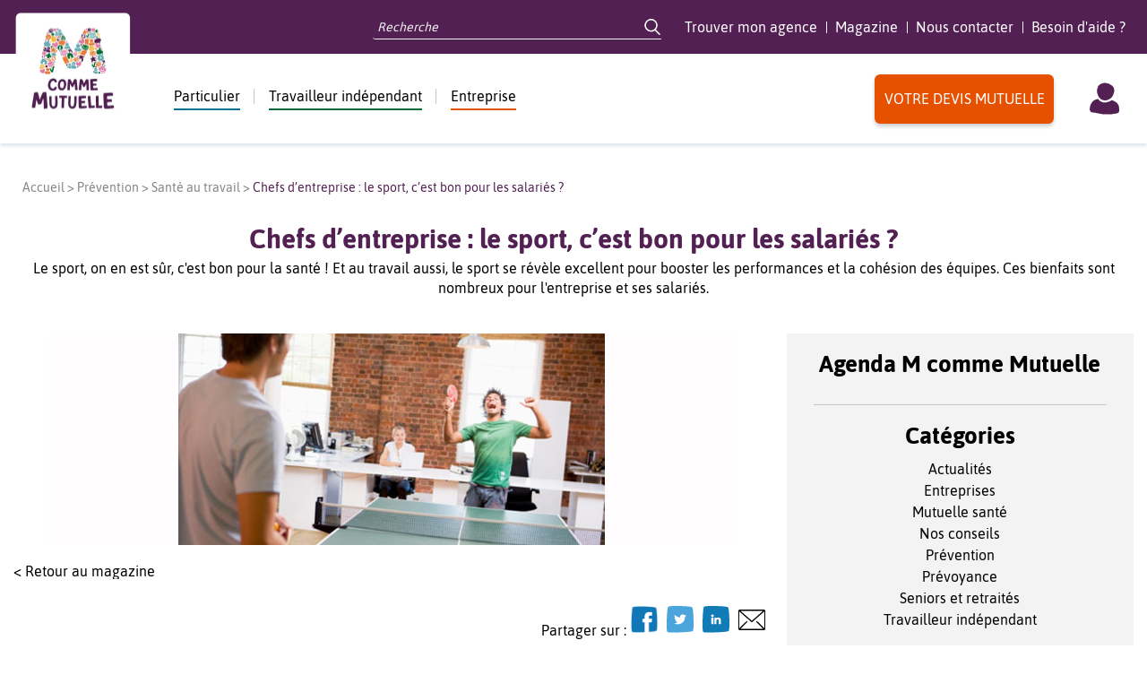

--- FILE ---
content_type: text/html; charset=UTF-8
request_url: https://www.mcommemutuelle.com/magazine/chefs-dentreprise-le-sport-cest-bon-pour-les-salaries/
body_size: 15577
content:
<!DOCTYPE html>
<html lang="fr">
<head>
    <meta name="viewport" content="width=device-width, initial-scale=1.0, maximum-scale=1.0, user-scalable=0, shrink-to-fit=no" />
    <meta charset="UTF-8">
    <link rel="stylesheet" type="text/css" media="screen" href="https://www.mcommemutuelle.com/wp-content/themes/mcm-expresso/dist/css/common-4fdd0481aa.css">
    <link rel="icon" href="https://www.mcommemutuelle.com/wp-content/themes/mcm-expresso/favicon/favicon.ico">
    <link rel="manifest" href="https://www.mcommemutuelle.com/wp-content/themes/mcm-expresso/favicon/site.webmanifest">
    <link rel="mask-icon" href="https://www.mcommemutuelle.com/wp-content/themes/mcm-expresso/favicon/safari-pinned-tab.svg" color="#0062a7">
    <link rel="shortcut icon" href="https://www.mcommemutuelle.com/wp-content/themes/mcm-expresso/favicon/favicon.ico">
    <meta name="apple-mobile-web-app-title" content="M Comme Mutuelle">
    <meta name="application-name" content="M Comme Mutuelle">
    <meta name="msapplication-TileColor" content="#2d89ef">
    <meta name="msapplication-config" content="https://www.mcommemutuelle.com/wp-content/themes/mcm-expresso/favicon/browserconfig.xml">
    <meta name="theme-color" content="#ffffff">

    <meta name='robots' content='index, follow, max-image-preview:large, max-snippet:-1, max-video-preview:-1' />

<!-- Google Tag Manager for WordPress by gtm4wp.com -->
<script data-cfasync="false" data-pagespeed-no-defer>
	var gtm4wp_datalayer_name = "dataLayer";
	var dataLayer = dataLayer || [];
</script>
<!-- End Google Tag Manager for WordPress by gtm4wp.com -->
	<!-- This site is optimized with the Yoast SEO plugin v22.1 - https://yoast.com/wordpress/plugins/seo/ -->
	<title>Chefs d&#039;entreprise : le sport, c&#039;est bon pour les salariés ? - M comme Mutuelle</title>
	<link rel="canonical" href="https://www.mcommemutuelle.com/magazine/chefs-dentreprise-le-sport-cest-bon-pour-les-salaries/" />
	<meta property="og:locale" content="fr_FR" />
	<meta property="og:type" content="article" />
	<meta property="og:title" content="Chefs d&#039;entreprise : le sport, c&#039;est bon pour les salariés ? - M comme Mutuelle" />
	<meta property="og:description" content="Le sport, on en est sûr, c&rsquo;est bon pour la santé ! Et au travail aussi, le sport se révèle excellent pour booster les performances et la cohésion des équipes. Ces bienfaits sont nombreux pour l&rsquo;entreprise et ses salariés. &nbsp; Les bénéfices du sport pour la santé des salariés &nbsp; En tant que mutuelle, nous encourageons nos [&hellip;]" />
	<meta property="og:url" content="https://www.mcommemutuelle.com/magazine/chefs-dentreprise-le-sport-cest-bon-pour-les-salaries/" />
	<meta property="og:site_name" content="M comme Mutuelle" />
	<meta property="article:publisher" content="https://www.facebook.com/mcommemutuelleofficiel" />
	<meta property="article:published_time" content="2016-02-01T08:00:12+00:00" />
	<meta property="article:modified_time" content="2025-12-08T15:28:41+00:00" />
	<meta property="og:image" content="https://www.mcommemutuelle.com/wp-content/uploads/2016/01/chef-entreprise-sport-bon-salaries.jpg" />
	<meta property="og:image:width" content="766" />
	<meta property="og:image:height" content="236" />
	<meta property="og:image:type" content="image/jpeg" />
	<meta name="author" content="M comme Mutuelle" />
	<meta name="twitter:card" content="summary_large_image" />
	<meta name="twitter:creator" content="@mcommemutuelle" />
	<meta name="twitter:site" content="@mcommemutuelle" />
	<meta name="twitter:label1" content="Écrit par" />
	<meta name="twitter:data1" content="M comme Mutuelle" />
	<meta name="twitter:label2" content="Durée de lecture estimée" />
	<meta name="twitter:data2" content="4 minutes" />
	<script type="application/ld+json" class="yoast-schema-graph">{"@context":"https://schema.org","@graph":[{"@type":"Article","@id":"https://www.mcommemutuelle.com/magazine/chefs-dentreprise-le-sport-cest-bon-pour-les-salaries/#article","isPartOf":{"@id":"https://www.mcommemutuelle.com/magazine/chefs-dentreprise-le-sport-cest-bon-pour-les-salaries/"},"author":{"name":"M comme Mutuelle","@id":"https://www.mcommemutuelle.com/#/schema/person/4171b5eb9d88405b7023c23a077f67c2"},"headline":"Chefs d&rsquo;entreprise : le sport, c&rsquo;est bon pour les salariés ?","datePublished":"2016-02-01T08:00:12+00:00","dateModified":"2025-12-08T15:28:41+00:00","mainEntityOfPage":{"@id":"https://www.mcommemutuelle.com/magazine/chefs-dentreprise-le-sport-cest-bon-pour-les-salaries/"},"wordCount":836,"publisher":{"@id":"https://www.mcommemutuelle.com/#organization"},"image":{"@id":"https://www.mcommemutuelle.com/magazine/chefs-dentreprise-le-sport-cest-bon-pour-les-salaries/#primaryimage"},"thumbnailUrl":"https://www.mcommemutuelle.com/wp-content/uploads/2016/01/chef-entreprise-sport-bon-salaries.jpg","keywords":["bien être","boulot","entreprise","forme","prévention","santé","travail"],"articleSection":["Santé au travail"],"inLanguage":"fr-FR"},{"@type":"WebPage","@id":"https://www.mcommemutuelle.com/magazine/chefs-dentreprise-le-sport-cest-bon-pour-les-salaries/","url":"https://www.mcommemutuelle.com/magazine/chefs-dentreprise-le-sport-cest-bon-pour-les-salaries/","name":"Chefs d'entreprise : le sport, c'est bon pour les salariés ? - M comme Mutuelle","isPartOf":{"@id":"https://www.mcommemutuelle.com/#website"},"primaryImageOfPage":{"@id":"https://www.mcommemutuelle.com/magazine/chefs-dentreprise-le-sport-cest-bon-pour-les-salaries/#primaryimage"},"image":{"@id":"https://www.mcommemutuelle.com/magazine/chefs-dentreprise-le-sport-cest-bon-pour-les-salaries/#primaryimage"},"thumbnailUrl":"https://www.mcommemutuelle.com/wp-content/uploads/2016/01/chef-entreprise-sport-bon-salaries.jpg","datePublished":"2016-02-01T08:00:12+00:00","dateModified":"2025-12-08T15:28:41+00:00","breadcrumb":{"@id":"https://www.mcommemutuelle.com/magazine/chefs-dentreprise-le-sport-cest-bon-pour-les-salaries/#breadcrumb"},"inLanguage":"fr-FR","potentialAction":[{"@type":"ReadAction","target":["https://www.mcommemutuelle.com/magazine/chefs-dentreprise-le-sport-cest-bon-pour-les-salaries/"]}]},{"@type":"ImageObject","inLanguage":"fr-FR","@id":"https://www.mcommemutuelle.com/magazine/chefs-dentreprise-le-sport-cest-bon-pour-les-salaries/#primaryimage","url":"https://www.mcommemutuelle.com/wp-content/uploads/2016/01/chef-entreprise-sport-bon-salaries.jpg","contentUrl":"https://www.mcommemutuelle.com/wp-content/uploads/2016/01/chef-entreprise-sport-bon-salaries.jpg","width":766,"height":236},{"@type":"BreadcrumbList","@id":"https://www.mcommemutuelle.com/magazine/chefs-dentreprise-le-sport-cest-bon-pour-les-salaries/#breadcrumb","itemListElement":[{"@type":"ListItem","position":1,"name":"Accueil","item":"https://www.mcommemutuelle.com/"},{"@type":"ListItem","position":2,"name":"Prévention","item":"https://www.mcommemutuelle.com/categorie/prevention/"},{"@type":"ListItem","position":3,"name":"Santé au travail","item":"https://www.mcommemutuelle.com//categorie/prevention/sante-au-travail/"},{"@type":"ListItem","position":4,"name":"Chefs d&#8217;entreprise : le sport, c&#8217;est bon pour les salariés ?"}]},{"@type":"WebSite","@id":"https://www.mcommemutuelle.com/#website","url":"https://www.mcommemutuelle.com/","name":"M comme Mutuelle","description":"Mutuelle santé, prévention et prévoyance","publisher":{"@id":"https://www.mcommemutuelle.com/#organization"},"potentialAction":[{"@type":"SearchAction","target":{"@type":"EntryPoint","urlTemplate":"https://www.mcommemutuelle.com/?s={search_term_string}"},"query-input":"required name=search_term_string"}],"inLanguage":"fr-FR"},{"@type":"Organization","@id":"https://www.mcommemutuelle.com/#organization","name":"M comme Mutuelle","url":"https://www.mcommemutuelle.com/","logo":{"@type":"ImageObject","inLanguage":"fr-FR","@id":"https://www.mcommemutuelle.com/#/schema/logo/image/","url":"https://www.mcommemutuelle.com/wp-content/uploads/2020/12/logo.jpg","contentUrl":"https://www.mcommemutuelle.com/wp-content/uploads/2020/12/logo.jpg","width":512,"height":512,"caption":"M comme Mutuelle"},"image":{"@id":"https://www.mcommemutuelle.com/#/schema/logo/image/"},"sameAs":["https://www.facebook.com/mcommemutuelleofficiel","https://twitter.com/mcommemutuelle","https://www.instagram.com/mcommemutuelle/","https://fr.linkedin.com/company/m-comme-mutuelle","https://www.youtube.com/c/McommeMutuelle1"]},{"@type":"Person","@id":"https://www.mcommemutuelle.com/#/schema/person/4171b5eb9d88405b7023c23a077f67c2","name":"M comme Mutuelle","image":{"@type":"ImageObject","inLanguage":"fr-FR","@id":"https://www.mcommemutuelle.com/#/schema/person/image/","url":"https://secure.gravatar.com/avatar/ac8fb2e6c4eacddecc019867bafa8305?s=96&d=mm&r=g","contentUrl":"https://secure.gravatar.com/avatar/ac8fb2e6c4eacddecc019867bafa8305?s=96&d=mm&r=g","caption":"M comme Mutuelle"}}]}</script>
	<!-- / Yoast SEO plugin. -->


<link rel='stylesheet' id='ez-toc-css' href='https://www.mcommemutuelle.com/wp-content/plugins/easy-table-of-contents/assets/css/screen.min.css?ver=2.0.62' type='text/css' media='all' />
<style id='ez-toc-inline-css' type='text/css'>
div#ez-toc-container .ez-toc-title {font-size: 120%;}div#ez-toc-container .ez-toc-title {font-weight: 500;}div#ez-toc-container ul li {font-size: 95%;}div#ez-toc-container ul li {font-weight: 500;}div#ez-toc-container nav ul ul li {font-size: 90%;}
.ez-toc-container-direction {direction: ltr;}.ez-toc-counter ul{counter-reset: item ;}.ez-toc-counter nav ul li a::before {content: counters(item, ".", decimal) ". ";display: inline-block;counter-increment: item;flex-grow: 0;flex-shrink: 0;margin-right: .2em; float: left; }.ez-toc-widget-direction {direction: ltr;}.ez-toc-widget-container ul{counter-reset: item ;}.ez-toc-widget-container nav ul li a::before {content: counters(item, ".", decimal) ". ";display: inline-block;counter-increment: item;flex-grow: 0;flex-shrink: 0;margin-right: .2em; float: left; }
</style>
<script type="text/javascript" src="https://www.mcommemutuelle.com/wp-includes/js/jquery/jquery.min.js?ver=3.7.1" id="jquery-core-js"></script>
<script type="text/javascript" src="https://www.mcommemutuelle.com/wp-includes/js/jquery/jquery-migrate.min.js?ver=3.4.1" id="jquery-migrate-js"></script>
<link rel="https://api.w.org/" href="https://www.mcommemutuelle.com/wp-json/" /><link rel="alternate" type="application/json" href="https://www.mcommemutuelle.com/wp-json/wp/v2/posts/5716" /><link rel="alternate" type="application/json+oembed" href="https://www.mcommemutuelle.com/wp-json/oembed/1.0/embed?url=https%3A%2F%2Fwww.mcommemutuelle.com%2Fmagazine%2Fchefs-dentreprise-le-sport-cest-bon-pour-les-salaries%2F" />
<link rel="alternate" type="text/xml+oembed" href="https://www.mcommemutuelle.com/wp-json/oembed/1.0/embed?url=https%3A%2F%2Fwww.mcommemutuelle.com%2Fmagazine%2Fchefs-dentreprise-le-sport-cest-bon-pour-les-salaries%2F&#038;format=xml" />
<!-- start Simple Custom CSS and JS -->
<style type="text/css">
.skeepers-widget-wrapper-d132466c-8011-4a3f-b44d-ee0d62b2bbf4 {
    margin: auto !important;
}

</style>
<!-- end Simple Custom CSS and JS -->
<!-- start Simple Custom CSS and JS -->
<style type="text/css">
@media only screen and (min-width: 769px) {
	.profile-health-header-container-content-summary__button {
		margin: 0 0 0 7%;
	}
	ul.main-header-bottom-container-menu-container__list li.menu--independant ul.sub-menu, ul.main-header-bottom-container-menu-container__list li.menu--entreprise ul.sub-menu  {
		margin-left: -125px;
		width: 250px;
	}
}

/* Fix RS logos sizing*/
/*.main-footer-social-network-content-list-item-link__img {
    width: 36px;
    height: auto;
}*/</style>
<!-- end Simple Custom CSS and JS -->
<!-- start Simple Custom CSS and JS -->
<style type="text/css">
ul#menu-a-propos li:last-child:before {
    content: "";
}</style>
<!-- end Simple Custom CSS and JS -->
<!-- start Simple Custom CSS and JS -->
<style type="text/css">
/* Masquage bouton devis sur pages profil */

.page-template-page-profile-health .main-header-bottom-container-links__list .button-sans-profil {
	display: none;
}


/* FAQ */
.tax-epkb_post_type_1_category .eckb-article-title a {
	color: #000;
}


.tax-epkb_post_type_1_category .next, .tax-epkb_post_type_1_category .prev, .tax-epkb_post_type_1_category .screen-reader-text {
	display: none;
}

.epkb_post_type_1-template-default #eckb-article-content a {
	color: #047290; /* #047290 */
	text-decoration: underline;
}

.tax-epkb_post_type_1_category a.page-numbers {
	color: #000; 
	text-decoration: underline;
	margin-left: 10px;
}

#eckb-article-content-body p, #eckb-article-content-body ul > li, #eckb-article-content-body ol > li {
	line-height: 1.4;
}

#eckb-article-content-body ul > li {
	margin-left: 15px;
	margin-bottom: 15px;
	list-style: inside;
}

/* Default page */

.default-page h2 {
	margin: 10px 0;
}

.default-page .centered-h2 {
	text-align:center;
	font-size: 2em;
	margin: 30px 0;
	color: #047290; /* #047290 */
}

.default-page .twocolumns {
	column-count: 2;
}

.default-page a {
	color: #047290;  /* #047290 */
	text-decoration: underline;
}

.default-page p, .default-page ul > li {
	line-height: 1.4;
}

.default-page ul > li {
	margin-left: 15px;
	margin-bottom: 15px;
	list-style: inside;
}

.bg_entreprise {
    /*background-color: #f6f3e9;*/
    cursor: auto;
}

.article-magazine .article-magazine-main .article-magazine-main_subtitle {
    clear: both;
}

@media screen and (max-width: 768px) {
	.default-page .twocolumns {
	column-count: 1;
	}
}

/* Entreprise */
.profile--entreprise .button-sans-profil {
	display:none;
}

/* Magazine */
.widget_categories .cat-item-510, .widget_categories .cat-item-512, .widget_categories .cat-item-508, .widget_categories .cat-item-511, .widget_categories .cat-item-514, .widget_categories .cat-item-513, .widget_categories .cat-item-509 {
	display: none;
}

.article-magazine .article-magazine-main .article-magazine-main_content > .wp-post-image {
	width: auto !important;
}

.article-magazine-main_content img {
	max-width: 100%;
	height: auto;
}

.article-magazine-main_content ul {
	margin: 0 0 20px;
}

.article-magazine .article-magazine-main .article-magazine-main_content .content-formatted h2 {
	color: #522053 !important;
}

.article-magazine .article-magazine-main .article-magazine-main_content .content-formatted h3 {
	color: #e65100 !important;	
}

.article-magazine .article-magazine-main .article-magazine-main_content .content-formatted a {
	color: #047290 !important;
	text-decoration: underline !important;
}

/*tweak display none sur estimation temps de lecture */
.content-article-excerpt_estimation, .article-magazine-main_estimation {
	display: none !important;
}
@media (min-width: 1025px) {
    .article-magazine .article-magazine-main .article-magazine-main_title {
        display: block !important;
        width: 100% !important; 
        padding-left: 0% !important;
        float: none !important;
    }
}</style>
<!-- end Simple Custom CSS and JS -->
<!-- start Simple Custom CSS and JS -->
<style type="text/css">
#nav-mobile .main-header-bottom-container-links-list__item--customer-account {
  display: none !important;
}
</style>
<!-- end Simple Custom CSS and JS -->
<!-- start Simple Custom CSS and JS -->
<style type="text/css">
.page-template-page-new-offers .sticky-quote, .page-template-page-profile-health .sticky-quote, .profile-insurance .sticky-quote {
  display:none;
  text-align: center;
  padding: 15px;
  position: fixed;
  right: 0;
  left: 0;
  top: 0;
  background: rgba(256,256,256,0.8);
  z-index: 5;
  box-shadow: 0px 5px 5px 0px rgb(0 0 0 / 20%);
}

.home .sticky-quote {
  display:none;
  text-align: center;
  padding: 15px;
  position: fixed;
  right: 0;
  left: 0;
  top: inherit;
  bottom: 0;
  background: rgba(256,256,256,0.8);
  z-index: 5;
  box-shadow: 0px 5px 5px 0px rgb(0 0 0 / 20%);
}
.home .main-footer-legal__container {
    padding-bottom: 60px !important;
}</style>
<!-- end Simple Custom CSS and JS -->
<!-- start Simple Custom CSS and JS -->
<script type="text/javascript" src="https://cache.consentframework.com/js/pa/27586/c/X6Abk/stub" referrerpolicy="unsafe-url" charset="utf-8"></script>
<script type="text/javascript" src="https://cdn.sirdata.eu/youtube-iframe.js"></script>
<script type="text/javascript" src="https://choices.consentframework.com/js/pa/27586/c/X6Abk/cmp" referrerpolicy="unsafe-url" charset="utf-8" async></script>

<script>
jQuery(document).ready(function( $ ) {
  $("#menu-item-27842, #sirdata-link").on("click", function (e) {
	  e.preventDefault();
	  Sddan.cmp.displayUI();
  });
});	
</script>
<!-- Kameleoon -->
<script type="text/javascript">
    // Duration in milliseconds to wait while the Kameleoon application file is loaded
    var kameleoonLoadingTimeout = 1000;

    window.kameleoonQueue = window.kameleoonQueue || [];
    window.kameleoonStartLoadTime = new Date().getTime();
    if (! document.getElementById("kameleoonLoadingStyleSheet") && ! window.kameleoonDisplayPageTimeOut)
    {
        var kameleoonS = document.getElementsByTagName("script")[0];
        var kameleoonCc = "* { visibility: hidden !important; background-image: none !important; }";
        var kameleoonStn = document.createElement("style");
        kameleoonStn.type = "text/css";
        kameleoonStn.id = "kameleoonLoadingStyleSheet";
        if (kameleoonStn.styleSheet)
        {
            kameleoonStn.styleSheet.cssText = kameleoonCc;
        }
        else
        {
            kameleoonStn.appendChild(document.createTextNode(kameleoonCc));
        }
        kameleoonS.parentNode.insertBefore(kameleoonStn, kameleoonS);
        window.kameleoonDisplayPage = function(fromEngine)
        {
            if (!fromEngine)
            {
                window.kameleoonTimeout = true;
            }
            if (kameleoonStn.parentNode)
            {
                kameleoonStn.parentNode.removeChild(kameleoonStn);
            }
        };
        window.kameleoonDisplayPageTimeOut = window.setTimeout(window.kameleoonDisplayPage, kameleoonLoadingTimeout);
    }
</script>
<script type="text/javascript" src="//k18obz4sxf.kameleoon.eu/engine.js" async="true"></script><!-- end Simple Custom CSS and JS -->

<!-- Google Tag Manager for WordPress by gtm4wp.com -->
<!-- GTM Container placement set to manual -->
<script data-cfasync="false" data-pagespeed-no-defer>
	var dataLayer_content = {"pagePostType":"post","pagePostType2":"single-post","pageCategory":["sante-au-travail"]};
	dataLayer.push( dataLayer_content );
</script>
<script data-cfasync="false">
(function(w,d,s,l,i){w[l]=w[l]||[];w[l].push({'gtm.start':
new Date().getTime(),event:'gtm.js'});var f=d.getElementsByTagName(s)[0],
j=d.createElement(s),dl=l!='dataLayer'?'&l='+l:'';j.async=true;j.src=
'//www.googletagmanager.com/gtm.js?id='+i+dl;f.parentNode.insertBefore(j,f);
})(window,document,'script','dataLayer','GTM-T9D8C5X');
</script>
<!-- End Google Tag Manager for WordPress by gtm4wp.com -->	<script type="text/javascript">
		var ajaxNewslettersUrl = "https:\/\/www.mcommemutuelle.com\/wp-admin\/admin-ajax.php";
	</script>
<script type="text/javascript">var ajaxurl = "https://www.mcommemutuelle.com/wp-admin/admin-ajax.php";</script></head>

<body class="post-template-default single single-post postid-5716 single-format-standard profile--commun">

    
<!-- GTM Container placement set to manual -->
<!-- Google Tag Manager (noscript) -->
				<noscript><iframe src="https://www.googletagmanager.com/ns.html?id=GTM-T9D8C5X" height="0" width="0" style="display:none;visibility:hidden" aria-hidden="true"></iframe></noscript>
<!-- End Google Tag Manager (noscript) -->
    <header class="main__header">
        <div class="main-header__top">
            <div class="main-header-top__container wrapper container-fluid">
                <div class="main-header-top-container__left">
                    <div class="main-header-top-container-left__menu-toggle hidden-md">
                        <img class="main-header-top-container-left-menu-toggle__img" src="https://www.mcommemutuelle.com/wp-content/themes/mcm-expresso/img/icon-burger-menu.svg" alt="M Comme Mutuelle" />
                    </div>
                    <div class="main-header-top-container-left__menu-close hidden">
                        <svg class="main-header-top-container-left-menu-close__img" xmlns="http://www.w3.org/2000/svg" viewBox="0 0 18.76 18.76">
                            <path d="M11.92 9.38l6.31-6.31A1.8 1.8 0 1 0 15.69.53l-6.31 6.3L3.07.53A1.8 1.8 0 1 0 .53 3.07l6.3 6.31-6.3 6.31a1.8 1.8 0 1 0 2.54 2.54l6.31-6.31 6.31 6.31a1.8 1.8 0 0 0 2.54-2.54z" />
                        </svg>
                    </div>
                    <div class="main-header-top-container-left__logo">
                        <a href="/">
                            <img class="main-header-top-container-left-logo__img" src="https://www.mcommemutuelle.com/wp-content/themes/mcm-expresso/img/logo-mcm.webp" alt="M Comme Mutuelle" />
                        </a>
                    </div>
                    <div class="main-header-top-container-left__menu hidden-xs hidden-md">
                        <div class="main-header-top-container-left-menu__default main-header-top-container-left-menu__default--common">
                                                            Choisissez votre profil
                                                    </div>
                        <div class="main-header-top-container-left-menu__container main-header-top-container-left-menu__container--commun"><ul id="menu-racine" class="main-header-top-container-left-menu-container__list--commun"><li id="menu-item-29007" class="menu--particulier-general menu-item menu-item-type-custom menu-item-object-custom menu-item-has-children menu-item-29007 menu--"><span class="link"><a href="#">Particulier</a></span><span class="more"><svg xmlns="http://www.w3.org/2000/svg" viewBox="0 0 10 18"><path d="M0.38,1.05c-0.13,0.13 -0.22,0.29 -0.29,0.46c-0.07,0.17 -0.1,0.35 -0.1,0.54c0,0.18 0.03,0.37 0.1,0.54c0.07,0.17 0.17,0.33 0.29,0.46l5.84,6.27l-5.84,6.32c-0.12,0.13 -0.22,0.28 -0.28,0.45c-0.07,0.17 -0.1,0.34 -0.1,0.52c0,0.18 0.03,0.36 0.1,0.52c0.07,0.17 0.16,0.32 0.28,0.45l0.1,0.1c0.12,0.11 0.26,0.19 0.41,0.24c0.15,0.05 0.31,0.07 0.47,0.07c0.16,-0.01 0.32,-0.05 0.46,-0.12c0.14,-0.07 0.27,-0.17 0.38,-0.29l6.75,-7.29c0.13,-0.13 0.22,-0.29 0.29,-0.46c0.07,-0.17 0.1,-0.35 0.1,-0.54c0,-0.18 -0.03,-0.37 -0.1,-0.54c-0.07,-0.17 -0.17,-0.33 -0.29,-0.46l-6.75,-7.25l-0.1,-0.1c-0.12,-0.11 -0.26,-0.19 -0.41,-0.24c-0.15,-0.05 -0.31,-0.07 -0.47,-0.07c-0.16,0.01 -0.32,0.05 -0.46,0.12c-0.14,0.07 -0.27,0.17 -0.38,0.29z" /></svg></span>
<ul class="sub-menu">
	<li id="menu-item-29008" class="menu-item menu-item-type-post_type menu-item-object-page menu-item-29008 menu--particulier-jeune"><span class="link"><a href="https://www.mcommemutuelle.com/jeune/mutuelle-sante/">Mutuelle santé jeune ou célibataire</a></span><span class="more"><svg xmlns="http://www.w3.org/2000/svg" viewBox="0 0 10 18"><path d="M0.38,1.05c-0.13,0.13 -0.22,0.29 -0.29,0.46c-0.07,0.17 -0.1,0.35 -0.1,0.54c0,0.18 0.03,0.37 0.1,0.54c0.07,0.17 0.17,0.33 0.29,0.46l5.84,6.27l-5.84,6.32c-0.12,0.13 -0.22,0.28 -0.28,0.45c-0.07,0.17 -0.1,0.34 -0.1,0.52c0,0.18 0.03,0.36 0.1,0.52c0.07,0.17 0.16,0.32 0.28,0.45l0.1,0.1c0.12,0.11 0.26,0.19 0.41,0.24c0.15,0.05 0.31,0.07 0.47,0.07c0.16,-0.01 0.32,-0.05 0.46,-0.12c0.14,-0.07 0.27,-0.17 0.38,-0.29l6.75,-7.29c0.13,-0.13 0.22,-0.29 0.29,-0.46c0.07,-0.17 0.1,-0.35 0.1,-0.54c0,-0.18 -0.03,-0.37 -0.1,-0.54c-0.07,-0.17 -0.17,-0.33 -0.29,-0.46l-6.75,-7.25l-0.1,-0.1c-0.12,-0.11 -0.26,-0.19 -0.41,-0.24c-0.15,-0.05 -0.31,-0.07 -0.47,-0.07c-0.16,0.01 -0.32,0.05 -0.46,0.12c-0.14,0.07 -0.27,0.17 -0.38,0.29z" /></svg></span></li>
	<li id="menu-item-29009" class="menu-item menu-item-type-post_type menu-item-object-page menu-item-29009 menu--particulier-famille"><span class="link"><a href="https://www.mcommemutuelle.com/famille/mutuelle-sante/">Mutuelle santé famille</a></span><span class="more"><svg xmlns="http://www.w3.org/2000/svg" viewBox="0 0 10 18"><path d="M0.38,1.05c-0.13,0.13 -0.22,0.29 -0.29,0.46c-0.07,0.17 -0.1,0.35 -0.1,0.54c0,0.18 0.03,0.37 0.1,0.54c0.07,0.17 0.17,0.33 0.29,0.46l5.84,6.27l-5.84,6.32c-0.12,0.13 -0.22,0.28 -0.28,0.45c-0.07,0.17 -0.1,0.34 -0.1,0.52c0,0.18 0.03,0.36 0.1,0.52c0.07,0.17 0.16,0.32 0.28,0.45l0.1,0.1c0.12,0.11 0.26,0.19 0.41,0.24c0.15,0.05 0.31,0.07 0.47,0.07c0.16,-0.01 0.32,-0.05 0.46,-0.12c0.14,-0.07 0.27,-0.17 0.38,-0.29l6.75,-7.29c0.13,-0.13 0.22,-0.29 0.29,-0.46c0.07,-0.17 0.1,-0.35 0.1,-0.54c0,-0.18 -0.03,-0.37 -0.1,-0.54c-0.07,-0.17 -0.17,-0.33 -0.29,-0.46l-6.75,-7.25l-0.1,-0.1c-0.12,-0.11 -0.26,-0.19 -0.41,-0.24c-0.15,-0.05 -0.31,-0.07 -0.47,-0.07c-0.16,0.01 -0.32,0.05 -0.46,0.12c-0.14,0.07 -0.27,0.17 -0.38,0.29z" /></svg></span></li>
	<li id="menu-item-29010" class="menu-item menu-item-type-post_type menu-item-object-page menu-item-29010 menu--particulier-senior"><span class="link"><a href="https://www.mcommemutuelle.com/senior-et-retraite/mutuelle-sante/">Mutuelle santé sénior ou retraité</a></span><span class="more"><svg xmlns="http://www.w3.org/2000/svg" viewBox="0 0 10 18"><path d="M0.38,1.05c-0.13,0.13 -0.22,0.29 -0.29,0.46c-0.07,0.17 -0.1,0.35 -0.1,0.54c0,0.18 0.03,0.37 0.1,0.54c0.07,0.17 0.17,0.33 0.29,0.46l5.84,6.27l-5.84,6.32c-0.12,0.13 -0.22,0.28 -0.28,0.45c-0.07,0.17 -0.1,0.34 -0.1,0.52c0,0.18 0.03,0.36 0.1,0.52c0.07,0.17 0.16,0.32 0.28,0.45l0.1,0.1c0.12,0.11 0.26,0.19 0.41,0.24c0.15,0.05 0.31,0.07 0.47,0.07c0.16,-0.01 0.32,-0.05 0.46,-0.12c0.14,-0.07 0.27,-0.17 0.38,-0.29l6.75,-7.29c0.13,-0.13 0.22,-0.29 0.29,-0.46c0.07,-0.17 0.1,-0.35 0.1,-0.54c0,-0.18 -0.03,-0.37 -0.1,-0.54c-0.07,-0.17 -0.17,-0.33 -0.29,-0.46l-6.75,-7.25l-0.1,-0.1c-0.12,-0.11 -0.26,-0.19 -0.41,-0.24c-0.15,-0.05 -0.31,-0.07 -0.47,-0.07c-0.16,0.01 -0.32,0.05 -0.46,0.12c-0.14,0.07 -0.27,0.17 -0.38,0.29z" /></svg></span></li>
	<li id="menu-item-29011" class="menu-item menu-item-type-post_type menu-item-object-page menu-item-29011 menu--commun"><span class="link"><a href="https://www.mcommemutuelle.com/mutuelle-pas-chere/">Mutuelle pas chère</a></span><span class="more"><svg xmlns="http://www.w3.org/2000/svg" viewBox="0 0 10 18"><path d="M0.38,1.05c-0.13,0.13 -0.22,0.29 -0.29,0.46c-0.07,0.17 -0.1,0.35 -0.1,0.54c0,0.18 0.03,0.37 0.1,0.54c0.07,0.17 0.17,0.33 0.29,0.46l5.84,6.27l-5.84,6.32c-0.12,0.13 -0.22,0.28 -0.28,0.45c-0.07,0.17 -0.1,0.34 -0.1,0.52c0,0.18 0.03,0.36 0.1,0.52c0.07,0.17 0.16,0.32 0.28,0.45l0.1,0.1c0.12,0.11 0.26,0.19 0.41,0.24c0.15,0.05 0.31,0.07 0.47,0.07c0.16,-0.01 0.32,-0.05 0.46,-0.12c0.14,-0.07 0.27,-0.17 0.38,-0.29l6.75,-7.29c0.13,-0.13 0.22,-0.29 0.29,-0.46c0.07,-0.17 0.1,-0.35 0.1,-0.54c0,-0.18 -0.03,-0.37 -0.1,-0.54c-0.07,-0.17 -0.17,-0.33 -0.29,-0.46l-6.75,-7.25l-0.1,-0.1c-0.12,-0.11 -0.26,-0.19 -0.41,-0.24c-0.15,-0.05 -0.31,-0.07 -0.47,-0.07c-0.16,0.01 -0.32,0.05 -0.46,0.12c-0.14,0.07 -0.27,0.17 -0.38,0.29z" /></svg></span></li>
	<li id="menu-item-29014" class="menu-item menu-item-type-post_type menu-item-object-page menu-item-29014 menu--"><span class="link"><a href="https://www.mcommemutuelle.com/solutions-prevoyance/">Prévoyance</a></span><span class="more"><svg xmlns="http://www.w3.org/2000/svg" viewBox="0 0 10 18"><path d="M0.38,1.05c-0.13,0.13 -0.22,0.29 -0.29,0.46c-0.07,0.17 -0.1,0.35 -0.1,0.54c0,0.18 0.03,0.37 0.1,0.54c0.07,0.17 0.17,0.33 0.29,0.46l5.84,6.27l-5.84,6.32c-0.12,0.13 -0.22,0.28 -0.28,0.45c-0.07,0.17 -0.1,0.34 -0.1,0.52c0,0.18 0.03,0.36 0.1,0.52c0.07,0.17 0.16,0.32 0.28,0.45l0.1,0.1c0.12,0.11 0.26,0.19 0.41,0.24c0.15,0.05 0.31,0.07 0.47,0.07c0.16,-0.01 0.32,-0.05 0.46,-0.12c0.14,-0.07 0.27,-0.17 0.38,-0.29l6.75,-7.29c0.13,-0.13 0.22,-0.29 0.29,-0.46c0.07,-0.17 0.1,-0.35 0.1,-0.54c0,-0.18 -0.03,-0.37 -0.1,-0.54c-0.07,-0.17 -0.17,-0.33 -0.29,-0.46l-6.75,-7.25l-0.1,-0.1c-0.12,-0.11 -0.26,-0.19 -0.41,-0.24c-0.15,-0.05 -0.31,-0.07 -0.47,-0.07c-0.16,0.01 -0.32,0.05 -0.46,0.12c-0.14,0.07 -0.27,0.17 -0.38,0.29z" /></svg></span></li>
	<li id="menu-item-29015" class="menu-item menu-item-type-post_type menu-item-object-page menu-item-29015 menu--particulier-senior"><span class="link"><a href="https://www.mcommemutuelle.com/senior-et-retraite/prevention/">Prévention</a></span><span class="more"><svg xmlns="http://www.w3.org/2000/svg" viewBox="0 0 10 18"><path d="M0.38,1.05c-0.13,0.13 -0.22,0.29 -0.29,0.46c-0.07,0.17 -0.1,0.35 -0.1,0.54c0,0.18 0.03,0.37 0.1,0.54c0.07,0.17 0.17,0.33 0.29,0.46l5.84,6.27l-5.84,6.32c-0.12,0.13 -0.22,0.28 -0.28,0.45c-0.07,0.17 -0.1,0.34 -0.1,0.52c0,0.18 0.03,0.36 0.1,0.52c0.07,0.17 0.16,0.32 0.28,0.45l0.1,0.1c0.12,0.11 0.26,0.19 0.41,0.24c0.15,0.05 0.31,0.07 0.47,0.07c0.16,-0.01 0.32,-0.05 0.46,-0.12c0.14,-0.07 0.27,-0.17 0.38,-0.29l6.75,-7.29c0.13,-0.13 0.22,-0.29 0.29,-0.46c0.07,-0.17 0.1,-0.35 0.1,-0.54c0,-0.18 -0.03,-0.37 -0.1,-0.54c-0.07,-0.17 -0.17,-0.33 -0.29,-0.46l-6.75,-7.25l-0.1,-0.1c-0.12,-0.11 -0.26,-0.19 -0.41,-0.24c-0.15,-0.05 -0.31,-0.07 -0.47,-0.07c-0.16,0.01 -0.32,0.05 -0.46,0.12c-0.14,0.07 -0.27,0.17 -0.38,0.29z" /></svg></span></li>
</ul>
</li>
<li id="menu-item-29016" class="menu-item menu-item-type-post_type menu-item-object-page menu-item-has-children menu-item-29016 menu--independant"><span class="link"><a href="https://www.mcommemutuelle.com/independant/mutuelle-sante/">Travailleur indépendant</a></span><span class="more"><svg xmlns="http://www.w3.org/2000/svg" viewBox="0 0 10 18"><path d="M0.38,1.05c-0.13,0.13 -0.22,0.29 -0.29,0.46c-0.07,0.17 -0.1,0.35 -0.1,0.54c0,0.18 0.03,0.37 0.1,0.54c0.07,0.17 0.17,0.33 0.29,0.46l5.84,6.27l-5.84,6.32c-0.12,0.13 -0.22,0.28 -0.28,0.45c-0.07,0.17 -0.1,0.34 -0.1,0.52c0,0.18 0.03,0.36 0.1,0.52c0.07,0.17 0.16,0.32 0.28,0.45l0.1,0.1c0.12,0.11 0.26,0.19 0.41,0.24c0.15,0.05 0.31,0.07 0.47,0.07c0.16,-0.01 0.32,-0.05 0.46,-0.12c0.14,-0.07 0.27,-0.17 0.38,-0.29l6.75,-7.29c0.13,-0.13 0.22,-0.29 0.29,-0.46c0.07,-0.17 0.1,-0.35 0.1,-0.54c0,-0.18 -0.03,-0.37 -0.1,-0.54c-0.07,-0.17 -0.17,-0.33 -0.29,-0.46l-6.75,-7.25l-0.1,-0.1c-0.12,-0.11 -0.26,-0.19 -0.41,-0.24c-0.15,-0.05 -0.31,-0.07 -0.47,-0.07c-0.16,0.01 -0.32,0.05 -0.46,0.12c-0.14,0.07 -0.27,0.17 -0.38,0.29z" /></svg></span>
<ul class="sub-menu">
	<li id="menu-item-29017" class="menu-item menu-item-type-post_type menu-item-object-page menu-item-29017 menu--independant"><span class="link"><a href="https://www.mcommemutuelle.com/independant/mutuelle-sante/">Mutuelle TNS</a></span><span class="more"><svg xmlns="http://www.w3.org/2000/svg" viewBox="0 0 10 18"><path d="M0.38,1.05c-0.13,0.13 -0.22,0.29 -0.29,0.46c-0.07,0.17 -0.1,0.35 -0.1,0.54c0,0.18 0.03,0.37 0.1,0.54c0.07,0.17 0.17,0.33 0.29,0.46l5.84,6.27l-5.84,6.32c-0.12,0.13 -0.22,0.28 -0.28,0.45c-0.07,0.17 -0.1,0.34 -0.1,0.52c0,0.18 0.03,0.36 0.1,0.52c0.07,0.17 0.16,0.32 0.28,0.45l0.1,0.1c0.12,0.11 0.26,0.19 0.41,0.24c0.15,0.05 0.31,0.07 0.47,0.07c0.16,-0.01 0.32,-0.05 0.46,-0.12c0.14,-0.07 0.27,-0.17 0.38,-0.29l6.75,-7.29c0.13,-0.13 0.22,-0.29 0.29,-0.46c0.07,-0.17 0.1,-0.35 0.1,-0.54c0,-0.18 -0.03,-0.37 -0.1,-0.54c-0.07,-0.17 -0.17,-0.33 -0.29,-0.46l-6.75,-7.25l-0.1,-0.1c-0.12,-0.11 -0.26,-0.19 -0.41,-0.24c-0.15,-0.05 -0.31,-0.07 -0.47,-0.07c-0.16,0.01 -0.32,0.05 -0.46,0.12c-0.14,0.07 -0.27,0.17 -0.38,0.29z" /></svg></span></li>
	<li id="menu-item-29018" class="menu-item menu-item-type-post_type menu-item-object-page menu-item-29018 menu--commun"><span class="link"><a rel="nofollow" href="https://www.mcommemutuelle.com/mutuelle-pas-chere/">Mutuelle pas chère</a></span><span class="more"><svg xmlns="http://www.w3.org/2000/svg" viewBox="0 0 10 18"><path d="M0.38,1.05c-0.13,0.13 -0.22,0.29 -0.29,0.46c-0.07,0.17 -0.1,0.35 -0.1,0.54c0,0.18 0.03,0.37 0.1,0.54c0.07,0.17 0.17,0.33 0.29,0.46l5.84,6.27l-5.84,6.32c-0.12,0.13 -0.22,0.28 -0.28,0.45c-0.07,0.17 -0.1,0.34 -0.1,0.52c0,0.18 0.03,0.36 0.1,0.52c0.07,0.17 0.16,0.32 0.28,0.45l0.1,0.1c0.12,0.11 0.26,0.19 0.41,0.24c0.15,0.05 0.31,0.07 0.47,0.07c0.16,-0.01 0.32,-0.05 0.46,-0.12c0.14,-0.07 0.27,-0.17 0.38,-0.29l6.75,-7.29c0.13,-0.13 0.22,-0.29 0.29,-0.46c0.07,-0.17 0.1,-0.35 0.1,-0.54c0,-0.18 -0.03,-0.37 -0.1,-0.54c-0.07,-0.17 -0.17,-0.33 -0.29,-0.46l-6.75,-7.25l-0.1,-0.1c-0.12,-0.11 -0.26,-0.19 -0.41,-0.24c-0.15,-0.05 -0.31,-0.07 -0.47,-0.07c-0.16,0.01 -0.32,0.05 -0.46,0.12c-0.14,0.07 -0.27,0.17 -0.38,0.29z" /></svg></span></li>
	<li id="menu-item-29019" class="menu-item menu-item-type-post_type menu-item-object-page menu-item-29019 menu--independant"><span class="link"><a href="https://www.mcommemutuelle.com/independant/prevoyance/">Prévoyance</a></span><span class="more"><svg xmlns="http://www.w3.org/2000/svg" viewBox="0 0 10 18"><path d="M0.38,1.05c-0.13,0.13 -0.22,0.29 -0.29,0.46c-0.07,0.17 -0.1,0.35 -0.1,0.54c0,0.18 0.03,0.37 0.1,0.54c0.07,0.17 0.17,0.33 0.29,0.46l5.84,6.27l-5.84,6.32c-0.12,0.13 -0.22,0.28 -0.28,0.45c-0.07,0.17 -0.1,0.34 -0.1,0.52c0,0.18 0.03,0.36 0.1,0.52c0.07,0.17 0.16,0.32 0.28,0.45l0.1,0.1c0.12,0.11 0.26,0.19 0.41,0.24c0.15,0.05 0.31,0.07 0.47,0.07c0.16,-0.01 0.32,-0.05 0.46,-0.12c0.14,-0.07 0.27,-0.17 0.38,-0.29l6.75,-7.29c0.13,-0.13 0.22,-0.29 0.29,-0.46c0.07,-0.17 0.1,-0.35 0.1,-0.54c0,-0.18 -0.03,-0.37 -0.1,-0.54c-0.07,-0.17 -0.17,-0.33 -0.29,-0.46l-6.75,-7.25l-0.1,-0.1c-0.12,-0.11 -0.26,-0.19 -0.41,-0.24c-0.15,-0.05 -0.31,-0.07 -0.47,-0.07c-0.16,0.01 -0.32,0.05 -0.46,0.12c-0.14,0.07 -0.27,0.17 -0.38,0.29z" /></svg></span></li>
</ul>
</li>
<li id="menu-item-29020" class="menu-item menu-item-type-post_type menu-item-object-page menu-item-has-children menu-item-29020 menu--entreprise"><span class="link"><a href="https://www.mcommemutuelle.com/entreprise/mutuelle-sante/">Entreprise</a></span><span class="more"><svg xmlns="http://www.w3.org/2000/svg" viewBox="0 0 10 18"><path d="M0.38,1.05c-0.13,0.13 -0.22,0.29 -0.29,0.46c-0.07,0.17 -0.1,0.35 -0.1,0.54c0,0.18 0.03,0.37 0.1,0.54c0.07,0.17 0.17,0.33 0.29,0.46l5.84,6.27l-5.84,6.32c-0.12,0.13 -0.22,0.28 -0.28,0.45c-0.07,0.17 -0.1,0.34 -0.1,0.52c0,0.18 0.03,0.36 0.1,0.52c0.07,0.17 0.16,0.32 0.28,0.45l0.1,0.1c0.12,0.11 0.26,0.19 0.41,0.24c0.15,0.05 0.31,0.07 0.47,0.07c0.16,-0.01 0.32,-0.05 0.46,-0.12c0.14,-0.07 0.27,-0.17 0.38,-0.29l6.75,-7.29c0.13,-0.13 0.22,-0.29 0.29,-0.46c0.07,-0.17 0.1,-0.35 0.1,-0.54c0,-0.18 -0.03,-0.37 -0.1,-0.54c-0.07,-0.17 -0.17,-0.33 -0.29,-0.46l-6.75,-7.25l-0.1,-0.1c-0.12,-0.11 -0.26,-0.19 -0.41,-0.24c-0.15,-0.05 -0.31,-0.07 -0.47,-0.07c-0.16,0.01 -0.32,0.05 -0.46,0.12c-0.14,0.07 -0.27,0.17 -0.38,0.29z" /></svg></span>
<ul class="sub-menu">
	<li id="menu-item-29024" class="menu-item menu-item-type-post_type menu-item-object-page menu-item-29024 menu--entreprise"><span class="link"><a href="https://www.mcommemutuelle.com/entreprise/mutuelle-sante/">Mutuelle entreprise</a></span><span class="more"><svg xmlns="http://www.w3.org/2000/svg" viewBox="0 0 10 18"><path d="M0.38,1.05c-0.13,0.13 -0.22,0.29 -0.29,0.46c-0.07,0.17 -0.1,0.35 -0.1,0.54c0,0.18 0.03,0.37 0.1,0.54c0.07,0.17 0.17,0.33 0.29,0.46l5.84,6.27l-5.84,6.32c-0.12,0.13 -0.22,0.28 -0.28,0.45c-0.07,0.17 -0.1,0.34 -0.1,0.52c0,0.18 0.03,0.36 0.1,0.52c0.07,0.17 0.16,0.32 0.28,0.45l0.1,0.1c0.12,0.11 0.26,0.19 0.41,0.24c0.15,0.05 0.31,0.07 0.47,0.07c0.16,-0.01 0.32,-0.05 0.46,-0.12c0.14,-0.07 0.27,-0.17 0.38,-0.29l6.75,-7.29c0.13,-0.13 0.22,-0.29 0.29,-0.46c0.07,-0.17 0.1,-0.35 0.1,-0.54c0,-0.18 -0.03,-0.37 -0.1,-0.54c-0.07,-0.17 -0.17,-0.33 -0.29,-0.46l-6.75,-7.25l-0.1,-0.1c-0.12,-0.11 -0.26,-0.19 -0.41,-0.24c-0.15,-0.05 -0.31,-0.07 -0.47,-0.07c-0.16,0.01 -0.32,0.05 -0.46,0.12c-0.14,0.07 -0.27,0.17 -0.38,0.29z" /></svg></span></li>
	<li id="menu-item-29022" class="menu-item menu-item-type-post_type menu-item-object-page menu-item-29022 menu--entreprise"><span class="link"><a href="https://www.mcommemutuelle.com/entreprise/prevoyance/">Prévoyance</a></span><span class="more"><svg xmlns="http://www.w3.org/2000/svg" viewBox="0 0 10 18"><path d="M0.38,1.05c-0.13,0.13 -0.22,0.29 -0.29,0.46c-0.07,0.17 -0.1,0.35 -0.1,0.54c0,0.18 0.03,0.37 0.1,0.54c0.07,0.17 0.17,0.33 0.29,0.46l5.84,6.27l-5.84,6.32c-0.12,0.13 -0.22,0.28 -0.28,0.45c-0.07,0.17 -0.1,0.34 -0.1,0.52c0,0.18 0.03,0.36 0.1,0.52c0.07,0.17 0.16,0.32 0.28,0.45l0.1,0.1c0.12,0.11 0.26,0.19 0.41,0.24c0.15,0.05 0.31,0.07 0.47,0.07c0.16,-0.01 0.32,-0.05 0.46,-0.12c0.14,-0.07 0.27,-0.17 0.38,-0.29l6.75,-7.29c0.13,-0.13 0.22,-0.29 0.29,-0.46c0.07,-0.17 0.1,-0.35 0.1,-0.54c0,-0.18 -0.03,-0.37 -0.1,-0.54c-0.07,-0.17 -0.17,-0.33 -0.29,-0.46l-6.75,-7.25l-0.1,-0.1c-0.12,-0.11 -0.26,-0.19 -0.41,-0.24c-0.15,-0.05 -0.31,-0.07 -0.47,-0.07c-0.16,0.01 -0.32,0.05 -0.46,0.12c-0.14,0.07 -0.27,0.17 -0.38,0.29z" /></svg></span></li>
	<li id="menu-item-29023" class="menu-item menu-item-type-post_type menu-item-object-page menu-item-29023 menu--entreprise"><span class="link"><a href="https://www.mcommemutuelle.com/entreprise/prevention/">Prévention</a></span><span class="more"><svg xmlns="http://www.w3.org/2000/svg" viewBox="0 0 10 18"><path d="M0.38,1.05c-0.13,0.13 -0.22,0.29 -0.29,0.46c-0.07,0.17 -0.1,0.35 -0.1,0.54c0,0.18 0.03,0.37 0.1,0.54c0.07,0.17 0.17,0.33 0.29,0.46l5.84,6.27l-5.84,6.32c-0.12,0.13 -0.22,0.28 -0.28,0.45c-0.07,0.17 -0.1,0.34 -0.1,0.52c0,0.18 0.03,0.36 0.1,0.52c0.07,0.17 0.16,0.32 0.28,0.45l0.1,0.1c0.12,0.11 0.26,0.19 0.41,0.24c0.15,0.05 0.31,0.07 0.47,0.07c0.16,-0.01 0.32,-0.05 0.46,-0.12c0.14,-0.07 0.27,-0.17 0.38,-0.29l6.75,-7.29c0.13,-0.13 0.22,-0.29 0.29,-0.46c0.07,-0.17 0.1,-0.35 0.1,-0.54c0,-0.18 -0.03,-0.37 -0.1,-0.54c-0.07,-0.17 -0.17,-0.33 -0.29,-0.46l-6.75,-7.25l-0.1,-0.1c-0.12,-0.11 -0.26,-0.19 -0.41,-0.24c-0.15,-0.05 -0.31,-0.07 -0.47,-0.07c-0.16,0.01 -0.32,0.05 -0.46,0.12c-0.14,0.07 -0.27,0.17 -0.38,0.29z" /></svg></span></li>
</ul>
</li>
</ul></div>                        <a href="/tunnel-de-simulation/" class="button button-sans-profil main-header-top-container-left-menu__button hidden-md" rel="nofollow">
                            <svg class="main-header-top-container-left-menu-button__icon" xmlns="http://www.w3.org/2000/svg" viewBox="0 0 59.67 50">
                                <path d="M21.53 47.48H14.8a4.78 4.78 0 01-4.8-4.77V7.29a4.78 4.78 0 014.8-4.77h24.74a4.78 4.78 0 014.78 4.78v12.37a1.26 1.26 0 102.52 0V7.29A7.3 7.3 0 0039.54 0H14.8a7.3 7.3 0 00-7.29 7.29v35.42A7.3 7.3 0 0014.8 50h6.73a1.26 1.26 0 000-2.52zM39.59 47.38l11-11a5.28 5.28 0 00-3.73-9 5.24 5.24 0 00-3.73 1.54l-11 11a1.26 1.26 0 00-.32.52l-2.41 7.92A1.26 1.26 0 0030.92 50L39 47.7a1.26 1.26 0 00.59-.32zm5.33-16.69a2.77 2.77 0 013.91 0 2.77 2.77 0 010 3.91l-.92.92L44 31.61zM32.45 46.92l1.65-5.43 8.12-8.1 3.91 3.91-8.08 8.07z" />
                                <path d="M37.53 12.07H16.8a1.26 1.26 0 100 2.52h20.73a1.26 1.26 0 100-2.52zM16.8 30.68h12.59a1.26 1.26 0 100-2.52H16.8a1.26 1.26 0 000 2.52zM16.8 22.64h20.73a1.26 1.26 0 100-2.52H16.8a1.26 1.26 0 000 2.52z" />
                            </svg>
                            <span>
                                Votre devis mutuelle
                            </span>
                        </a>
                    </div>
                </div>
                <div class="main-header-top-container__right">
                    <div class="main-header-top-container-right__contact">
                        <a class="main-header-top-container-right-contact__link" href="https://www.mcommemutuelle.com/contact/">
                            <svg class="main-header-top-container-right-contact-link__icon hidden-md" xmlns="http://www.w3.org/2000/svg" viewBox="0 0 64.48 49">
                                <path d="M64.48 45.18V3.71c0-2-1.28-3.71-2.85-3.71L2.85.1a2.54 2.54 0 0 0-2 1A4.28 4.28 0 0 0 0 3.82v41.47A4.28 4.28 0 0 0 .92 48a2.54 2.54 0 0 0 2 1l58.73-.1c1.55 0 2.83-1.67 2.83-3.72zm-5.25-42l-27 23.58L5.2 3.31zM4.9 45.78L21.09 30a2 2 0 0 0 .22-2.34 1.12 1.12 0 0 0-.8-.57 1 1 0 0 0-.78.29L2.4 44.28V4.64l29.22 25.41a.92.92 0 0 0 1.25 0L62.08 4.53v39.74L44.79 27.39a1 1 0 0 0-.78-.29 1.12 1.12 0 0 0-.8.57 2 2 0 0 0 .23 2.33l16.09 15.69z" />
                            </svg>
                        </a>
                    </div>
                    <div class="main-header-top-container-right__search">
                        <svg class="main-header-top-container-right-search__icon hidden-md" xmlns="http://www.w3.org/2000/svg" viewBox="0 0 48.25 50">
                            <path d="M48.25 47.93a2.12 2.12 0 0 0-.6-1.52l-12.52-13 .32-.39a20.08 20.08 0 1 0-15.38 7.17 19.88 19.88 0 0 0 11.51-3.64l.39-.28 12.6 13.1a2.17 2.17 0 0 0 3 .06 2.11 2.11 0 0 0 .68-1.5zm-28.17-12a15.82 15.82 0 1 1 15.83-15.84 15.84 15.84 0 0 1-15.83 15.82z" />
                        </svg>
                        <div class="main-header-top-container-right-search__content hidden-xs show-md">
                            <form role="search" method="get" id="searchform" class="searchform main-header-top-container-right-search-content__form flex align-stretch" action="/">
                                <input class="main-header-top-container-right-search-content-form__input" placeholder="Recherche" autocomplete="off" type="text" value="" name="s" id="s">
                                <label>
                                    <input class="main-header-top-container-right-search-content-form__submit hidden-md" type="submit" value="OK" />
                                    <svg class="main-header-top-container-right-search-content-form__submit-picture hidden-xs show-md" xmlns="http://www.w3.org/2000/svg" viewBox="0 0 48.25 50">
                                        <path d="M48.25 47.93a2.12 2.12 0 0 0-.6-1.52l-12.52-13 .32-.39a20.08 20.08 0 1 0-15.38 7.17 19.88 19.88 0 0 0 11.51-3.64l.39-.28 12.6 13.1a2.17 2.17 0 0 0 3 .06 2.11 2.11 0 0 0 .68-1.5zm-28.17-12a15.82 15.82 0 1 1 15.83-15.84 15.84 15.84 0 0 1-15.83 15.82z" />
                                    </svg>
                                </label>
                            </form>
                        </div>
                    </div>
                    <div class="main-header-top-container-right__links hidden-xs show-md">
                        <ul class="main-header-top-container-right-links__list">
                            <li class="main-header-top-container-right-links-list__item"><a href="https://agences.mcommemutuelle.com/mcommemutuelle/fr">Trouver mon agence</a></li>
                            <li class="main-header-top-container-right-links-list__item"><a href="/magazine/">Magazine</a></li>
                            <li class="main-header-top-container-right-links-list__item"><a href="https://www.mcommemutuelle.com/contact/">Nous&nbsp;contacter</a></li>
                        </ul>
                    </div>
                </div>
            </div>
        </div>

        <div class="main-header__bottom">
            <div class="main-header-bottom__container wrapper container-fluid">
                <div class="main-header-bottom-container__menu hidden-xs show-md">
                    <div class="main-header-bottom-container-menu__container main-header-bottom-container-menu__container--commun"><ul id="menu-racine-1" class="main-header-bottom-container-menu-container__list main-header-bottom-container-menu-container__list--commun"><li class="menu--particulier-general menu-item menu-item-type-custom menu-item-object-custom menu-item-has-children menu-item-29007 menu--"><span class="link"><a href="#">Particulier</a></span><span class="more"><svg xmlns="http://www.w3.org/2000/svg" viewBox="0 0 10 18"><path d="M0.38,1.05c-0.13,0.13 -0.22,0.29 -0.29,0.46c-0.07,0.17 -0.1,0.35 -0.1,0.54c0,0.18 0.03,0.37 0.1,0.54c0.07,0.17 0.17,0.33 0.29,0.46l5.84,6.27l-5.84,6.32c-0.12,0.13 -0.22,0.28 -0.28,0.45c-0.07,0.17 -0.1,0.34 -0.1,0.52c0,0.18 0.03,0.36 0.1,0.52c0.07,0.17 0.16,0.32 0.28,0.45l0.1,0.1c0.12,0.11 0.26,0.19 0.41,0.24c0.15,0.05 0.31,0.07 0.47,0.07c0.16,-0.01 0.32,-0.05 0.46,-0.12c0.14,-0.07 0.27,-0.17 0.38,-0.29l6.75,-7.29c0.13,-0.13 0.22,-0.29 0.29,-0.46c0.07,-0.17 0.1,-0.35 0.1,-0.54c0,-0.18 -0.03,-0.37 -0.1,-0.54c-0.07,-0.17 -0.17,-0.33 -0.29,-0.46l-6.75,-7.25l-0.1,-0.1c-0.12,-0.11 -0.26,-0.19 -0.41,-0.24c-0.15,-0.05 -0.31,-0.07 -0.47,-0.07c-0.16,0.01 -0.32,0.05 -0.46,0.12c-0.14,0.07 -0.27,0.17 -0.38,0.29z" /></svg></span>
<ul class="sub-menu">
	<li class="menu-item menu-item-type-post_type menu-item-object-page menu-item-29008 menu--particulier-jeune"><span class="link"><a href="https://www.mcommemutuelle.com/jeune/mutuelle-sante/">Mutuelle santé jeune ou célibataire</a></span><span class="more"><svg xmlns="http://www.w3.org/2000/svg" viewBox="0 0 10 18"><path d="M0.38,1.05c-0.13,0.13 -0.22,0.29 -0.29,0.46c-0.07,0.17 -0.1,0.35 -0.1,0.54c0,0.18 0.03,0.37 0.1,0.54c0.07,0.17 0.17,0.33 0.29,0.46l5.84,6.27l-5.84,6.32c-0.12,0.13 -0.22,0.28 -0.28,0.45c-0.07,0.17 -0.1,0.34 -0.1,0.52c0,0.18 0.03,0.36 0.1,0.52c0.07,0.17 0.16,0.32 0.28,0.45l0.1,0.1c0.12,0.11 0.26,0.19 0.41,0.24c0.15,0.05 0.31,0.07 0.47,0.07c0.16,-0.01 0.32,-0.05 0.46,-0.12c0.14,-0.07 0.27,-0.17 0.38,-0.29l6.75,-7.29c0.13,-0.13 0.22,-0.29 0.29,-0.46c0.07,-0.17 0.1,-0.35 0.1,-0.54c0,-0.18 -0.03,-0.37 -0.1,-0.54c-0.07,-0.17 -0.17,-0.33 -0.29,-0.46l-6.75,-7.25l-0.1,-0.1c-0.12,-0.11 -0.26,-0.19 -0.41,-0.24c-0.15,-0.05 -0.31,-0.07 -0.47,-0.07c-0.16,0.01 -0.32,0.05 -0.46,0.12c-0.14,0.07 -0.27,0.17 -0.38,0.29z" /></svg></span></li>
	<li class="menu-item menu-item-type-post_type menu-item-object-page menu-item-29009 menu--particulier-famille"><span class="link"><a href="https://www.mcommemutuelle.com/famille/mutuelle-sante/">Mutuelle santé famille</a></span><span class="more"><svg xmlns="http://www.w3.org/2000/svg" viewBox="0 0 10 18"><path d="M0.38,1.05c-0.13,0.13 -0.22,0.29 -0.29,0.46c-0.07,0.17 -0.1,0.35 -0.1,0.54c0,0.18 0.03,0.37 0.1,0.54c0.07,0.17 0.17,0.33 0.29,0.46l5.84,6.27l-5.84,6.32c-0.12,0.13 -0.22,0.28 -0.28,0.45c-0.07,0.17 -0.1,0.34 -0.1,0.52c0,0.18 0.03,0.36 0.1,0.52c0.07,0.17 0.16,0.32 0.28,0.45l0.1,0.1c0.12,0.11 0.26,0.19 0.41,0.24c0.15,0.05 0.31,0.07 0.47,0.07c0.16,-0.01 0.32,-0.05 0.46,-0.12c0.14,-0.07 0.27,-0.17 0.38,-0.29l6.75,-7.29c0.13,-0.13 0.22,-0.29 0.29,-0.46c0.07,-0.17 0.1,-0.35 0.1,-0.54c0,-0.18 -0.03,-0.37 -0.1,-0.54c-0.07,-0.17 -0.17,-0.33 -0.29,-0.46l-6.75,-7.25l-0.1,-0.1c-0.12,-0.11 -0.26,-0.19 -0.41,-0.24c-0.15,-0.05 -0.31,-0.07 -0.47,-0.07c-0.16,0.01 -0.32,0.05 -0.46,0.12c-0.14,0.07 -0.27,0.17 -0.38,0.29z" /></svg></span></li>
	<li class="menu-item menu-item-type-post_type menu-item-object-page menu-item-29010 menu--particulier-senior"><span class="link"><a href="https://www.mcommemutuelle.com/senior-et-retraite/mutuelle-sante/">Mutuelle santé sénior ou retraité</a></span><span class="more"><svg xmlns="http://www.w3.org/2000/svg" viewBox="0 0 10 18"><path d="M0.38,1.05c-0.13,0.13 -0.22,0.29 -0.29,0.46c-0.07,0.17 -0.1,0.35 -0.1,0.54c0,0.18 0.03,0.37 0.1,0.54c0.07,0.17 0.17,0.33 0.29,0.46l5.84,6.27l-5.84,6.32c-0.12,0.13 -0.22,0.28 -0.28,0.45c-0.07,0.17 -0.1,0.34 -0.1,0.52c0,0.18 0.03,0.36 0.1,0.52c0.07,0.17 0.16,0.32 0.28,0.45l0.1,0.1c0.12,0.11 0.26,0.19 0.41,0.24c0.15,0.05 0.31,0.07 0.47,0.07c0.16,-0.01 0.32,-0.05 0.46,-0.12c0.14,-0.07 0.27,-0.17 0.38,-0.29l6.75,-7.29c0.13,-0.13 0.22,-0.29 0.29,-0.46c0.07,-0.17 0.1,-0.35 0.1,-0.54c0,-0.18 -0.03,-0.37 -0.1,-0.54c-0.07,-0.17 -0.17,-0.33 -0.29,-0.46l-6.75,-7.25l-0.1,-0.1c-0.12,-0.11 -0.26,-0.19 -0.41,-0.24c-0.15,-0.05 -0.31,-0.07 -0.47,-0.07c-0.16,0.01 -0.32,0.05 -0.46,0.12c-0.14,0.07 -0.27,0.17 -0.38,0.29z" /></svg></span></li>
	<li class="menu-item menu-item-type-post_type menu-item-object-page menu-item-29011 menu--commun"><span class="link"><a href="https://www.mcommemutuelle.com/mutuelle-pas-chere/">Mutuelle pas chère</a></span><span class="more"><svg xmlns="http://www.w3.org/2000/svg" viewBox="0 0 10 18"><path d="M0.38,1.05c-0.13,0.13 -0.22,0.29 -0.29,0.46c-0.07,0.17 -0.1,0.35 -0.1,0.54c0,0.18 0.03,0.37 0.1,0.54c0.07,0.17 0.17,0.33 0.29,0.46l5.84,6.27l-5.84,6.32c-0.12,0.13 -0.22,0.28 -0.28,0.45c-0.07,0.17 -0.1,0.34 -0.1,0.52c0,0.18 0.03,0.36 0.1,0.52c0.07,0.17 0.16,0.32 0.28,0.45l0.1,0.1c0.12,0.11 0.26,0.19 0.41,0.24c0.15,0.05 0.31,0.07 0.47,0.07c0.16,-0.01 0.32,-0.05 0.46,-0.12c0.14,-0.07 0.27,-0.17 0.38,-0.29l6.75,-7.29c0.13,-0.13 0.22,-0.29 0.29,-0.46c0.07,-0.17 0.1,-0.35 0.1,-0.54c0,-0.18 -0.03,-0.37 -0.1,-0.54c-0.07,-0.17 -0.17,-0.33 -0.29,-0.46l-6.75,-7.25l-0.1,-0.1c-0.12,-0.11 -0.26,-0.19 -0.41,-0.24c-0.15,-0.05 -0.31,-0.07 -0.47,-0.07c-0.16,0.01 -0.32,0.05 -0.46,0.12c-0.14,0.07 -0.27,0.17 -0.38,0.29z" /></svg></span></li>
	<li class="menu-item menu-item-type-post_type menu-item-object-page menu-item-29014 menu--"><span class="link"><a href="https://www.mcommemutuelle.com/solutions-prevoyance/">Prévoyance</a></span><span class="more"><svg xmlns="http://www.w3.org/2000/svg" viewBox="0 0 10 18"><path d="M0.38,1.05c-0.13,0.13 -0.22,0.29 -0.29,0.46c-0.07,0.17 -0.1,0.35 -0.1,0.54c0,0.18 0.03,0.37 0.1,0.54c0.07,0.17 0.17,0.33 0.29,0.46l5.84,6.27l-5.84,6.32c-0.12,0.13 -0.22,0.28 -0.28,0.45c-0.07,0.17 -0.1,0.34 -0.1,0.52c0,0.18 0.03,0.36 0.1,0.52c0.07,0.17 0.16,0.32 0.28,0.45l0.1,0.1c0.12,0.11 0.26,0.19 0.41,0.24c0.15,0.05 0.31,0.07 0.47,0.07c0.16,-0.01 0.32,-0.05 0.46,-0.12c0.14,-0.07 0.27,-0.17 0.38,-0.29l6.75,-7.29c0.13,-0.13 0.22,-0.29 0.29,-0.46c0.07,-0.17 0.1,-0.35 0.1,-0.54c0,-0.18 -0.03,-0.37 -0.1,-0.54c-0.07,-0.17 -0.17,-0.33 -0.29,-0.46l-6.75,-7.25l-0.1,-0.1c-0.12,-0.11 -0.26,-0.19 -0.41,-0.24c-0.15,-0.05 -0.31,-0.07 -0.47,-0.07c-0.16,0.01 -0.32,0.05 -0.46,0.12c-0.14,0.07 -0.27,0.17 -0.38,0.29z" /></svg></span></li>
	<li class="menu-item menu-item-type-post_type menu-item-object-page menu-item-29015 menu--particulier-senior"><span class="link"><a href="https://www.mcommemutuelle.com/senior-et-retraite/prevention/">Prévention</a></span><span class="more"><svg xmlns="http://www.w3.org/2000/svg" viewBox="0 0 10 18"><path d="M0.38,1.05c-0.13,0.13 -0.22,0.29 -0.29,0.46c-0.07,0.17 -0.1,0.35 -0.1,0.54c0,0.18 0.03,0.37 0.1,0.54c0.07,0.17 0.17,0.33 0.29,0.46l5.84,6.27l-5.84,6.32c-0.12,0.13 -0.22,0.28 -0.28,0.45c-0.07,0.17 -0.1,0.34 -0.1,0.52c0,0.18 0.03,0.36 0.1,0.52c0.07,0.17 0.16,0.32 0.28,0.45l0.1,0.1c0.12,0.11 0.26,0.19 0.41,0.24c0.15,0.05 0.31,0.07 0.47,0.07c0.16,-0.01 0.32,-0.05 0.46,-0.12c0.14,-0.07 0.27,-0.17 0.38,-0.29l6.75,-7.29c0.13,-0.13 0.22,-0.29 0.29,-0.46c0.07,-0.17 0.1,-0.35 0.1,-0.54c0,-0.18 -0.03,-0.37 -0.1,-0.54c-0.07,-0.17 -0.17,-0.33 -0.29,-0.46l-6.75,-7.25l-0.1,-0.1c-0.12,-0.11 -0.26,-0.19 -0.41,-0.24c-0.15,-0.05 -0.31,-0.07 -0.47,-0.07c-0.16,0.01 -0.32,0.05 -0.46,0.12c-0.14,0.07 -0.27,0.17 -0.38,0.29z" /></svg></span></li>
</ul>
</li>
<li class="menu-item menu-item-type-post_type menu-item-object-page menu-item-has-children menu-item-29016 menu--independant"><span class="link"><a href="https://www.mcommemutuelle.com/independant/mutuelle-sante/">Travailleur indépendant</a></span><span class="more"><svg xmlns="http://www.w3.org/2000/svg" viewBox="0 0 10 18"><path d="M0.38,1.05c-0.13,0.13 -0.22,0.29 -0.29,0.46c-0.07,0.17 -0.1,0.35 -0.1,0.54c0,0.18 0.03,0.37 0.1,0.54c0.07,0.17 0.17,0.33 0.29,0.46l5.84,6.27l-5.84,6.32c-0.12,0.13 -0.22,0.28 -0.28,0.45c-0.07,0.17 -0.1,0.34 -0.1,0.52c0,0.18 0.03,0.36 0.1,0.52c0.07,0.17 0.16,0.32 0.28,0.45l0.1,0.1c0.12,0.11 0.26,0.19 0.41,0.24c0.15,0.05 0.31,0.07 0.47,0.07c0.16,-0.01 0.32,-0.05 0.46,-0.12c0.14,-0.07 0.27,-0.17 0.38,-0.29l6.75,-7.29c0.13,-0.13 0.22,-0.29 0.29,-0.46c0.07,-0.17 0.1,-0.35 0.1,-0.54c0,-0.18 -0.03,-0.37 -0.1,-0.54c-0.07,-0.17 -0.17,-0.33 -0.29,-0.46l-6.75,-7.25l-0.1,-0.1c-0.12,-0.11 -0.26,-0.19 -0.41,-0.24c-0.15,-0.05 -0.31,-0.07 -0.47,-0.07c-0.16,0.01 -0.32,0.05 -0.46,0.12c-0.14,0.07 -0.27,0.17 -0.38,0.29z" /></svg></span>
<ul class="sub-menu">
	<li class="menu-item menu-item-type-post_type menu-item-object-page menu-item-29017 menu--independant"><span class="link"><a href="https://www.mcommemutuelle.com/independant/mutuelle-sante/">Mutuelle TNS</a></span><span class="more"><svg xmlns="http://www.w3.org/2000/svg" viewBox="0 0 10 18"><path d="M0.38,1.05c-0.13,0.13 -0.22,0.29 -0.29,0.46c-0.07,0.17 -0.1,0.35 -0.1,0.54c0,0.18 0.03,0.37 0.1,0.54c0.07,0.17 0.17,0.33 0.29,0.46l5.84,6.27l-5.84,6.32c-0.12,0.13 -0.22,0.28 -0.28,0.45c-0.07,0.17 -0.1,0.34 -0.1,0.52c0,0.18 0.03,0.36 0.1,0.52c0.07,0.17 0.16,0.32 0.28,0.45l0.1,0.1c0.12,0.11 0.26,0.19 0.41,0.24c0.15,0.05 0.31,0.07 0.47,0.07c0.16,-0.01 0.32,-0.05 0.46,-0.12c0.14,-0.07 0.27,-0.17 0.38,-0.29l6.75,-7.29c0.13,-0.13 0.22,-0.29 0.29,-0.46c0.07,-0.17 0.1,-0.35 0.1,-0.54c0,-0.18 -0.03,-0.37 -0.1,-0.54c-0.07,-0.17 -0.17,-0.33 -0.29,-0.46l-6.75,-7.25l-0.1,-0.1c-0.12,-0.11 -0.26,-0.19 -0.41,-0.24c-0.15,-0.05 -0.31,-0.07 -0.47,-0.07c-0.16,0.01 -0.32,0.05 -0.46,0.12c-0.14,0.07 -0.27,0.17 -0.38,0.29z" /></svg></span></li>
	<li class="menu-item menu-item-type-post_type menu-item-object-page menu-item-29018 menu--commun"><span class="link"><a rel="nofollow" href="https://www.mcommemutuelle.com/mutuelle-pas-chere/">Mutuelle pas chère</a></span><span class="more"><svg xmlns="http://www.w3.org/2000/svg" viewBox="0 0 10 18"><path d="M0.38,1.05c-0.13,0.13 -0.22,0.29 -0.29,0.46c-0.07,0.17 -0.1,0.35 -0.1,0.54c0,0.18 0.03,0.37 0.1,0.54c0.07,0.17 0.17,0.33 0.29,0.46l5.84,6.27l-5.84,6.32c-0.12,0.13 -0.22,0.28 -0.28,0.45c-0.07,0.17 -0.1,0.34 -0.1,0.52c0,0.18 0.03,0.36 0.1,0.52c0.07,0.17 0.16,0.32 0.28,0.45l0.1,0.1c0.12,0.11 0.26,0.19 0.41,0.24c0.15,0.05 0.31,0.07 0.47,0.07c0.16,-0.01 0.32,-0.05 0.46,-0.12c0.14,-0.07 0.27,-0.17 0.38,-0.29l6.75,-7.29c0.13,-0.13 0.22,-0.29 0.29,-0.46c0.07,-0.17 0.1,-0.35 0.1,-0.54c0,-0.18 -0.03,-0.37 -0.1,-0.54c-0.07,-0.17 -0.17,-0.33 -0.29,-0.46l-6.75,-7.25l-0.1,-0.1c-0.12,-0.11 -0.26,-0.19 -0.41,-0.24c-0.15,-0.05 -0.31,-0.07 -0.47,-0.07c-0.16,0.01 -0.32,0.05 -0.46,0.12c-0.14,0.07 -0.27,0.17 -0.38,0.29z" /></svg></span></li>
	<li class="menu-item menu-item-type-post_type menu-item-object-page menu-item-29019 menu--independant"><span class="link"><a href="https://www.mcommemutuelle.com/independant/prevoyance/">Prévoyance</a></span><span class="more"><svg xmlns="http://www.w3.org/2000/svg" viewBox="0 0 10 18"><path d="M0.38,1.05c-0.13,0.13 -0.22,0.29 -0.29,0.46c-0.07,0.17 -0.1,0.35 -0.1,0.54c0,0.18 0.03,0.37 0.1,0.54c0.07,0.17 0.17,0.33 0.29,0.46l5.84,6.27l-5.84,6.32c-0.12,0.13 -0.22,0.28 -0.28,0.45c-0.07,0.17 -0.1,0.34 -0.1,0.52c0,0.18 0.03,0.36 0.1,0.52c0.07,0.17 0.16,0.32 0.28,0.45l0.1,0.1c0.12,0.11 0.26,0.19 0.41,0.24c0.15,0.05 0.31,0.07 0.47,0.07c0.16,-0.01 0.32,-0.05 0.46,-0.12c0.14,-0.07 0.27,-0.17 0.38,-0.29l6.75,-7.29c0.13,-0.13 0.22,-0.29 0.29,-0.46c0.07,-0.17 0.1,-0.35 0.1,-0.54c0,-0.18 -0.03,-0.37 -0.1,-0.54c-0.07,-0.17 -0.17,-0.33 -0.29,-0.46l-6.75,-7.25l-0.1,-0.1c-0.12,-0.11 -0.26,-0.19 -0.41,-0.24c-0.15,-0.05 -0.31,-0.07 -0.47,-0.07c-0.16,0.01 -0.32,0.05 -0.46,0.12c-0.14,0.07 -0.27,0.17 -0.38,0.29z" /></svg></span></li>
</ul>
</li>
<li class="menu-item menu-item-type-post_type menu-item-object-page menu-item-has-children menu-item-29020 menu--entreprise"><span class="link"><a href="https://www.mcommemutuelle.com/entreprise/mutuelle-sante/">Entreprise</a></span><span class="more"><svg xmlns="http://www.w3.org/2000/svg" viewBox="0 0 10 18"><path d="M0.38,1.05c-0.13,0.13 -0.22,0.29 -0.29,0.46c-0.07,0.17 -0.1,0.35 -0.1,0.54c0,0.18 0.03,0.37 0.1,0.54c0.07,0.17 0.17,0.33 0.29,0.46l5.84,6.27l-5.84,6.32c-0.12,0.13 -0.22,0.28 -0.28,0.45c-0.07,0.17 -0.1,0.34 -0.1,0.52c0,0.18 0.03,0.36 0.1,0.52c0.07,0.17 0.16,0.32 0.28,0.45l0.1,0.1c0.12,0.11 0.26,0.19 0.41,0.24c0.15,0.05 0.31,0.07 0.47,0.07c0.16,-0.01 0.32,-0.05 0.46,-0.12c0.14,-0.07 0.27,-0.17 0.38,-0.29l6.75,-7.29c0.13,-0.13 0.22,-0.29 0.29,-0.46c0.07,-0.17 0.1,-0.35 0.1,-0.54c0,-0.18 -0.03,-0.37 -0.1,-0.54c-0.07,-0.17 -0.17,-0.33 -0.29,-0.46l-6.75,-7.25l-0.1,-0.1c-0.12,-0.11 -0.26,-0.19 -0.41,-0.24c-0.15,-0.05 -0.31,-0.07 -0.47,-0.07c-0.16,0.01 -0.32,0.05 -0.46,0.12c-0.14,0.07 -0.27,0.17 -0.38,0.29z" /></svg></span>
<ul class="sub-menu">
	<li class="menu-item menu-item-type-post_type menu-item-object-page menu-item-29024 menu--entreprise"><span class="link"><a href="https://www.mcommemutuelle.com/entreprise/mutuelle-sante/">Mutuelle entreprise</a></span><span class="more"><svg xmlns="http://www.w3.org/2000/svg" viewBox="0 0 10 18"><path d="M0.38,1.05c-0.13,0.13 -0.22,0.29 -0.29,0.46c-0.07,0.17 -0.1,0.35 -0.1,0.54c0,0.18 0.03,0.37 0.1,0.54c0.07,0.17 0.17,0.33 0.29,0.46l5.84,6.27l-5.84,6.32c-0.12,0.13 -0.22,0.28 -0.28,0.45c-0.07,0.17 -0.1,0.34 -0.1,0.52c0,0.18 0.03,0.36 0.1,0.52c0.07,0.17 0.16,0.32 0.28,0.45l0.1,0.1c0.12,0.11 0.26,0.19 0.41,0.24c0.15,0.05 0.31,0.07 0.47,0.07c0.16,-0.01 0.32,-0.05 0.46,-0.12c0.14,-0.07 0.27,-0.17 0.38,-0.29l6.75,-7.29c0.13,-0.13 0.22,-0.29 0.29,-0.46c0.07,-0.17 0.1,-0.35 0.1,-0.54c0,-0.18 -0.03,-0.37 -0.1,-0.54c-0.07,-0.17 -0.17,-0.33 -0.29,-0.46l-6.75,-7.25l-0.1,-0.1c-0.12,-0.11 -0.26,-0.19 -0.41,-0.24c-0.15,-0.05 -0.31,-0.07 -0.47,-0.07c-0.16,0.01 -0.32,0.05 -0.46,0.12c-0.14,0.07 -0.27,0.17 -0.38,0.29z" /></svg></span></li>
	<li class="menu-item menu-item-type-post_type menu-item-object-page menu-item-29022 menu--entreprise"><span class="link"><a href="https://www.mcommemutuelle.com/entreprise/prevoyance/">Prévoyance</a></span><span class="more"><svg xmlns="http://www.w3.org/2000/svg" viewBox="0 0 10 18"><path d="M0.38,1.05c-0.13,0.13 -0.22,0.29 -0.29,0.46c-0.07,0.17 -0.1,0.35 -0.1,0.54c0,0.18 0.03,0.37 0.1,0.54c0.07,0.17 0.17,0.33 0.29,0.46l5.84,6.27l-5.84,6.32c-0.12,0.13 -0.22,0.28 -0.28,0.45c-0.07,0.17 -0.1,0.34 -0.1,0.52c0,0.18 0.03,0.36 0.1,0.52c0.07,0.17 0.16,0.32 0.28,0.45l0.1,0.1c0.12,0.11 0.26,0.19 0.41,0.24c0.15,0.05 0.31,0.07 0.47,0.07c0.16,-0.01 0.32,-0.05 0.46,-0.12c0.14,-0.07 0.27,-0.17 0.38,-0.29l6.75,-7.29c0.13,-0.13 0.22,-0.29 0.29,-0.46c0.07,-0.17 0.1,-0.35 0.1,-0.54c0,-0.18 -0.03,-0.37 -0.1,-0.54c-0.07,-0.17 -0.17,-0.33 -0.29,-0.46l-6.75,-7.25l-0.1,-0.1c-0.12,-0.11 -0.26,-0.19 -0.41,-0.24c-0.15,-0.05 -0.31,-0.07 -0.47,-0.07c-0.16,0.01 -0.32,0.05 -0.46,0.12c-0.14,0.07 -0.27,0.17 -0.38,0.29z" /></svg></span></li>
	<li class="menu-item menu-item-type-post_type menu-item-object-page menu-item-29023 menu--entreprise"><span class="link"><a href="https://www.mcommemutuelle.com/entreprise/prevention/">Prévention</a></span><span class="more"><svg xmlns="http://www.w3.org/2000/svg" viewBox="0 0 10 18"><path d="M0.38,1.05c-0.13,0.13 -0.22,0.29 -0.29,0.46c-0.07,0.17 -0.1,0.35 -0.1,0.54c0,0.18 0.03,0.37 0.1,0.54c0.07,0.17 0.17,0.33 0.29,0.46l5.84,6.27l-5.84,6.32c-0.12,0.13 -0.22,0.28 -0.28,0.45c-0.07,0.17 -0.1,0.34 -0.1,0.52c0,0.18 0.03,0.36 0.1,0.52c0.07,0.17 0.16,0.32 0.28,0.45l0.1,0.1c0.12,0.11 0.26,0.19 0.41,0.24c0.15,0.05 0.31,0.07 0.47,0.07c0.16,-0.01 0.32,-0.05 0.46,-0.12c0.14,-0.07 0.27,-0.17 0.38,-0.29l6.75,-7.29c0.13,-0.13 0.22,-0.29 0.29,-0.46c0.07,-0.17 0.1,-0.35 0.1,-0.54c0,-0.18 -0.03,-0.37 -0.1,-0.54c-0.07,-0.17 -0.17,-0.33 -0.29,-0.46l-6.75,-7.25l-0.1,-0.1c-0.12,-0.11 -0.26,-0.19 -0.41,-0.24c-0.15,-0.05 -0.31,-0.07 -0.47,-0.07c-0.16,0.01 -0.32,0.05 -0.46,0.12c-0.14,0.07 -0.27,0.17 -0.38,0.29z" /></svg></span></li>
</ul>
</li>
</ul></div>                </div>
                <div class="main-header-bottom-container__links">
                    <ul class="main-header-bottom-container-links__list flex align-center">
                        <li class="main-header-bottom-container-links-list__item main-header-bottom-container-links-list__item--agency show-xs hidden-md">
                            <a class="main-header-bottom-container-links-list-item__link" href="https://agences.mcommemutuelle.com/mcommemutuelle/fr">
                                <span class="hidden-xs show-md">Chercher <br class="hidden-xs show-md" />mon agence</span>
                            </a>
                        </li>
                                                <li class="main-header-bottom-container-links-list__item main-header-bottom-container-links-list__item--button hidden-xs show-md">
                            <a href="/tunnel-de-simulation/" rel="nofollow" class="button button-sans-profil main-header-bottom-container-links-list-item__button">
                                Votre devis mutuelle
                            </a>
                        </li>
                                                <li class="main-header-bottom-container-links-list__item main-header-bottom-container-links-list__item--customer-account">
                            <a class="main-header-bottom-container-links-list-item__link main-header-bottom-container-links-list-item__link--customer-account" href="#">
                                <span class="hidden-xs show-xl">Me connecter</span>
                            </a>
                        </li>
                    </ul>
                </div>
            </div>
        </div>

    </header><script>
    var mcm_area = 'particuliers';
</script>
<div class="article-magazine">
    
<script>
    var mcm_area = 'particuliers';
</script>

<div class="article-magazine-main">
                            <div class="article-magazine-main_breadcrumb">
                        <div class="wrapper"><p class="breadcrumbs"><span><span><a href="https://www.mcommemutuelle.com/">Accueil</a></span> &gt; <span><a href="https://www.mcommemutuelle.com/categorie/prevention/">Prévention</a></span> &gt; <span><a href="https://www.mcommemutuelle.com//categorie/prevention/sante-au-travail/">Santé au travail</a></span> &gt; <span class="breadcrumb_last" aria-current="page">Chefs d&#8217;entreprise : le sport, c&#8217;est bon pour les salariés ?</span></span></p></div>                    </div>
                    <h1 class="article-magazine-main_title">Chefs d&rsquo;entreprise : le sport, c&rsquo;est bon pour les salariés ?</h1>
                    <div class="article-magazine-main_estimation">
                        <span><svg xmlns="http://www.w3.org/2000/svg" viewBox="0 0 24 24" width="24" height="24"><path d="M12 22C6.47715 22 2 17.5228 2 12C2 6.47715 6.47715 2 12 2C17.5228 2 22 6.47715 22 12C22 17.5228 17.5228 22 12 22ZM12 20C16.4183 20 20 16.4183 20 12C20 7.58172 16.4183 4 12 4C7.58172 4 4 7.58172 4 12C4 16.4183 7.58172 20 12 20ZM13 12H17V14H11V7H13V12Z" fill="rgba(0,98,167,1)"></path></svg>3 minutes de lecture</span>
                    </div>
                                        <div class="article-magazine-main_subtitle">Le sport, on en est sûr, c'est bon pour la santé ! Et au travail aussi, le sport se révèle excellent pour booster les performances et la cohésion des équipes. Ces bienfaits sont nombreux pour l'entreprise et ses salariés.</div>
                    <div class="article-magazine-main_content">
                                                    <img width="766" height="236" src="https://www.mcommemutuelle.com/wp-content/uploads/2016/01/chef-entreprise-sport-bon-salaries.jpg" class="attachment-magazine-single size-magazine-single wp-post-image" alt="" decoding="async" fetchpriority="high" srcset="https://www.mcommemutuelle.com/wp-content/uploads/2016/01/chef-entreprise-sport-bon-salaries.jpg 766w, https://www.mcommemutuelle.com/wp-content/uploads/2016/01/chef-entreprise-sport-bon-salaries-300x92.jpg 300w" sizes="(max-width: 766px) 100vw, 766px" />                                                <div class="main_content_backlink"><a href="https://www.mcommemutuelle.com/magazine/">&lt; Retour au magazine</a></div>
                        <div class="sahre-posts">
                            <div class="article__share">
    <div class="article-share__title">
        Partager sur :
    </div>
    <ul class="article-share__list">
        <li class="article-share-list__item">
            <a class="article-share-list-item__link" href="https://www.facebook.com/sharer/sharer.php?u=https%3A%2F%2Fwww.mcommemutuelle.com%2Fmagazine%2Fchefs-dentreprise-le-sport-cest-bon-pour-les-salaries%2F" target="_blank" rel="noopener noreferrer nofollow">
                <img class="article-share-list-item-link__img" src="/wp-content/themes/mcm-expresso/img/icon-social-facebook.png" width="30" alt="Partager cet article sur Facebook" />
            </a>
        </li>
        <li class="article-share-list__item">
            <a class="article-share-list-item__link" href="https://twitter.com/intent/tweet?url=https%3A%2F%2Fwww.mcommemutuelle.com%2Fmagazine%2Fchefs-dentreprise-le-sport-cest-bon-pour-les-salaries%2F" target="_blank" rel="noopener noreferrer nofollow">
                <img class="article-share-list-item-link__img" src="/wp-content/themes/mcm-expresso/img/icon-social-twitter.svg" width="30" alt="Partager cet article sur Twitter" />
            </a>
        </li>
        <li class="article-share-list__item">
            <a class="article-share-list-item__link" href="https://www.linkedin.com/sharing/share-offsite/?url=https%3A%2F%2Fwww.mcommemutuelle.com%2Fmagazine%2Fchefs-dentreprise-le-sport-cest-bon-pour-les-salaries%2F" target="_blank" rel="noopener noreferrer nofollow">
                <img class="article-share-list-item-link__img" src="/wp-content/themes/mcm-expresso/img/icon-social-linkedin.svg" width="30" alt="Partager cet article sur Linkedin" />
            </a>
        </li>
        <li class="article-share-list__item">
            <a class="article-share-list-item__link" href="mailto:?subject=Article paru sur le site mcommemutuelle.com&body=Bonjour,%0D%0A%0D%0AJe vous invite à lire l’article suivant :%0D%0A%0D%0AChefs d&rsquo;entreprise : le sport, c&rsquo;est bon pour les salariés ?%0D%0Ahttps%3A%2F%2Fwww.mcommemutuelle.com%2Fmagazine%2Fchefs-dentreprise-le-sport-cest-bon-pour-les-salaries%2F%0D%0A%0D%0ACordialement" target="_blank" rel="noopener noreferrer nofollow">
                <svg class="article-share-list-item-link__img" width="30" xmlns="http://www.w3.org/2000/svg" viewBox="0 0 64.48 49">
                    <path d="M64.48 45.18V3.71c0-2-1.28-3.71-2.85-3.71L2.85.1a2.54 2.54 0 0 0-2 1A4.28 4.28 0 0 0 0 3.82v41.47A4.28 4.28 0 0 0 .92 48a2.54 2.54 0 0 0 2 1l58.73-.1c1.55 0 2.83-1.67 2.83-3.72zm-5.25-42l-27 23.58L5.2 3.31zM4.9 45.78L21.09 30a2 2 0 0 0 .22-2.34 1.12 1.12 0 0 0-.8-.57 1 1 0 0 0-.78.29L2.4 44.28V4.64l29.22 25.41a.92.92 0 0 0 1.25 0L62.08 4.53v39.74L44.79 27.39a1 1 0 0 0-.78-.29 1.12 1.12 0 0 0-.8.57 2 2 0 0 0 .23 2.33l16.09 15.69z"></path>
                </svg>
            </a>
        </li>
    </ul>
</div>                        </div>
                        <div class="article-meta">
                            M comme Mutuelle / 1 février 2016 /
                            <a href="https://www.mcommemutuelle.com/categorie/prevention/sante-au-travail/">Santé au travail</a>                        </div>
                        <div class="content-formatted">
                            <p>&nbsp;</p>
<h2 style="color: #800080; font-size: 18px;">Les bénéfices du sport pour la santé des salariés</h2>
<p>&nbsp;</p>
<p>En tant que mutuelle, nous encourageons nos clients à la pratique d&rsquo;une activité physique et sportive, cela fait partie de notre démarche de prévention. Et si cela vous semble naturel de la part de votre mutuelle, pourquoi n&rsquo;appliqueriez-vous pas les mêmes principes à votre entreprise ?</p>
<p>&nbsp;</p>
<p><strong><span style="color: #000000;">L&rsquo;activité sportive permet de prévenir de nombreuses maladies et d&rsquo;être en bonne santé. A l&rsquo;échelle de l&rsquo;entreprise, cela permet aux employés d&rsquo;être en meilleure forme pour travailler et d&rsquo;être plus productifs. </span></strong></p>
<p>&nbsp;</p>
<p>La pratique sportive permet aussi de minimiser les risques de pathologies liées au travail. On pense ici au stress et aux Troubles Musculo-Squelettiques (dits TMS), qui concernent aussi bien les employés de bureau que les ouvriers.</p>
<p>&nbsp;</p>
<p>&nbsp;</p>
<p>&nbsp;</p>
<p>&nbsp;</p>
<h2 style="color: #800080; font-size: 18px;">Les bénéfices du sport pour l&rsquo;entreprise</h2>
<p>&nbsp;</p>
<p><strong>Selon l&rsquo;OMS*, la pratique du sport sur le lieu de travail est autant bénéfique pour l&rsquo;entreprise que pour ses salariés.</strong></p>
<p>On observe des changements positifs chez les salariés, aussi bien sur l&rsquo;amélioration de la condition physique, que des bénéfices sur le moral et le bien être au travail.</p>
<p>L&rsquo;entreprise est elle aussi gagnante : réduction de l&rsquo;absentéisme, amélioration des relations au travail, de la qualité du travail, de l&rsquo;engagement des salariés. Quand une entreprise encourage à la pratique sportive, c&rsquo;est aussi pour elle un moyen d&rsquo;attractivité et de fidélisation de ses salariés.</p>
<p>&nbsp;</p>
<p>&nbsp;</p>
<p><strong>La pratique d&rsquo;une activité sportive dans l&rsquo;entreprise permet de motiver les équipes tout en améliorant la performance au travail.</strong></p>
<p>&nbsp;</p>
<p>Thomas Bach, Président du Comité International Olympique (CIO), ancien athlète olympique et avocat, souligne que la réussite dans le sport nécessite les mêmes compétences que dans le monde du travail, notamment « le travail acharné, la persévérance, la définition et l&rsquo;atteinte des objectifs, la poursuite de l&rsquo;excellence et l&rsquo;esprit d&rsquo;équipe. « **</p>
<p>&nbsp;</p>
<p>Il met aussi en avant les valeurs du sport qui sont transposables aux valeurs de l&rsquo;entreprise, comme « le fair-play, le respect des règles, le respect envers les collègues et les concurrents ».</p>
<p>&nbsp;</p>
<p>&nbsp;</p>
<p><strong>D&rsquo;ailleurs une étude récente*** vient de mettre en lumière l&rsquo;impact économique du sport sur les salariés et l&rsquo;entreprise.</strong> On y parle de gains de productivité estimés entre 6 et 9 % et une amélioration de la rentabilité estimée entre 4 et 14 %.</p>
<p>&nbsp;</p>
<p>&nbsp;</p>
<p><a href="https://www.mcommemutuelle.com/wp-content/uploads/2015/08/entrainement-semi-marathon.jpg"><img decoding="async" class="aligncenter" src="https://www.mcommemutuelle.com/wp-content/uploads/2015/08/entrainement-semi-marathon.jpg" alt="" width="766" height="236" /></a></p>
<h2 style="color: #800080; font-size: 18px;"></h2>
<p>&nbsp;</p>
<h2 style="color: #800080; font-size: 18px;">Comment inciter vos salariés à <span style="line-height: 1.2069;">la pratique sportive ?</span></h2>
<p>&nbsp;</p>
<p>Voici quelques idées pour inciter vos salariés à la pratique du sport, quelque soit votre budget ou la taille de votre entreprise :</p>
<ul>
<li>Mettez en place des partenariats avec les collectivités locales pour mettre à disposition de vos salariés des salles et des équipements sportifs ,</li>
<li>Aménagez les horaires de vos collaborateurs pour faciliter la pratique du sport en journée,</li>
<li>Organisez un séminaire en y incluant une activité sportive,</li>
<li>Participez aux frais d&rsquo;inscription de vos salariés à une activité sportive .</li>
</ul>
<p>&nbsp;</p>
<p>&nbsp;</p>
<p><span style="color: #008080;"><strong><br />
M comme Mutuelle vous accompagne pour motiver vos salariés à la pratique sportive :</strong></span></p>
<p>&nbsp;</p>
<p><strong><a href="https://www.mcommemutuelle.com/wp-content/uploads/2015/11/P_velo.png"><img decoding="async" class="alignleft wp-image-4770" src="https://www.mcommemutuelle.com/wp-content/uploads/2015/11/P_velo-300x234.png" alt="P_velo" width="40" height="31" srcset="https://www.mcommemutuelle.com/wp-content/uploads/2015/11/P_velo-300x234.png 300w, https://www.mcommemutuelle.com/wp-content/uploads/2015/11/P_velo.png 425w" sizes="(max-width: 40px) 100vw, 40px" /></a>En proposant une <span style="color: #ff6600;">garantie « Inscription à une activité sportive »</span> dans nos contrats santé. </strong>Nous prenons en charge, tout ou partie des frais d&rsquo;inscription à une activité sportive (offre soumise à conditions).</p>
<p>&nbsp;</p>
<p><strong><a href="https://www.mcommemutuelle.com/wp-content/uploads/2016/01/P_sport.png"><img loading="lazy" decoding="async" class="alignleft wp-image-5546" src="https://www.mcommemutuelle.com/wp-content/uploads/2016/01/P_sport-300x300.png" alt="P_sport" width="31" height="31" srcset="https://www.mcommemutuelle.com/wp-content/uploads/2016/01/P_sport-300x300.png 300w, https://www.mcommemutuelle.com/wp-content/uploads/2016/01/P_sport-150x150.png 150w, https://www.mcommemutuelle.com/wp-content/uploads/2016/01/P_sport.png 331w" sizes="(max-width: 31px) 100vw, 31px" /></a>En vous préparant au Semi-Marathon de Lille</strong>. Et si vous encouragiez vos collaborateurs à constituer une équipe au sein de votre entreprise ? Puis rejoignez notre communauté des coureurs et bénéficiez d’entraînements et d&rsquo;un coaching personnalisé avec M comme Mutuelle.</p>
<p>&nbsp;</p>
<p><strong><br />
<a href="https://www.mcommemutuelle.com/wp-content/uploads/2016/01/P_services.png"><img loading="lazy" decoding="async" class="alignleft wp-image-5770" src="https://www.mcommemutuelle.com/wp-content/uploads/2016/01/P_services-300x300.png" alt="P_services" width="31" height="31" srcset="https://www.mcommemutuelle.com/wp-content/uploads/2016/01/P_services-300x300.png 300w, https://www.mcommemutuelle.com/wp-content/uploads/2016/01/P_services-150x150.png 150w, https://www.mcommemutuelle.com/wp-content/uploads/2016/01/P_services.png 331w" sizes="(max-width: 31px) 100vw, 31px" /></a>Et aussi tout au long de l&rsquo;année, avec des <span style="color: #99cc00;">actions de prévention favorisant la pratique sportive</span>.</strong></p>
<p>&nbsp;</p>
<p>&nbsp;</p>
<p>&nbsp;</p>
<p>&nbsp;</p>
<p><em>* : L&rsquo;Organisation Mondiale de la Santé a fourni des informations sur l’efficacité et l’impact économique des activités physiques sur la santé </em><em>ainsi que dans le cadre d’actions déployées sur le lieu du travail. Elles sont reprises dans le Guide pratique du Sport en Entreprise du MEDEF et du CNOSF (Comité National Olympique et Sportif Français) que vous pouvez retrouver sur ce <a href="https://medefsport.files.wordpress.com/2012/09/guide_v06.pdf" target="_blank" rel="noopener noreferrer">lien</a>.</em></p>
<p><em>** : Source magazine « Sports Région Nord Pas de Calais N°11 »</em></p>
<p>*** : Etude de l’impact économique de l’Activité Physique et Sportive (APS) sur l’entreprise, le salarié et la société civile, réalisée par le cabinet Goodwill Management, portée par le Medef et le CNOSF (Comité National Olympique et Sportif Français), avec le soutien d’AG2R La Mondiale, septembre 2015.</p>
                        </div>
                        <div class="sahre-posts">
                            <div class="article__share">
    <div class="article-share__title">
        Partager sur :
    </div>
    <ul class="article-share__list">
        <li class="article-share-list__item">
            <a class="article-share-list-item__link" href="https://www.facebook.com/sharer/sharer.php?u=https%3A%2F%2Fwww.mcommemutuelle.com%2Fmagazine%2Fchefs-dentreprise-le-sport-cest-bon-pour-les-salaries%2F" target="_blank" rel="noopener noreferrer nofollow">
                <img class="article-share-list-item-link__img" src="/wp-content/themes/mcm-expresso/img/icon-social-facebook.png" width="30" alt="Partager cet article sur Facebook" />
            </a>
        </li>
        <li class="article-share-list__item">
            <a class="article-share-list-item__link" href="https://twitter.com/intent/tweet?url=https%3A%2F%2Fwww.mcommemutuelle.com%2Fmagazine%2Fchefs-dentreprise-le-sport-cest-bon-pour-les-salaries%2F" target="_blank" rel="noopener noreferrer nofollow">
                <img class="article-share-list-item-link__img" src="/wp-content/themes/mcm-expresso/img/icon-social-twitter.svg" width="30" alt="Partager cet article sur Twitter" />
            </a>
        </li>
        <li class="article-share-list__item">
            <a class="article-share-list-item__link" href="https://www.linkedin.com/sharing/share-offsite/?url=https%3A%2F%2Fwww.mcommemutuelle.com%2Fmagazine%2Fchefs-dentreprise-le-sport-cest-bon-pour-les-salaries%2F" target="_blank" rel="noopener noreferrer nofollow">
                <img class="article-share-list-item-link__img" src="/wp-content/themes/mcm-expresso/img/icon-social-linkedin.svg" width="30" alt="Partager cet article sur Linkedin" />
            </a>
        </li>
        <li class="article-share-list__item">
            <a class="article-share-list-item__link" href="mailto:?subject=Article paru sur le site mcommemutuelle.com&body=Bonjour,%0D%0A%0D%0AJe vous invite à lire l’article suivant :%0D%0A%0D%0AChefs d&rsquo;entreprise : le sport, c&rsquo;est bon pour les salariés ?%0D%0Ahttps%3A%2F%2Fwww.mcommemutuelle.com%2Fmagazine%2Fchefs-dentreprise-le-sport-cest-bon-pour-les-salaries%2F%0D%0A%0D%0ACordialement" target="_blank" rel="noopener noreferrer nofollow">
                <svg class="article-share-list-item-link__img" width="30" xmlns="http://www.w3.org/2000/svg" viewBox="0 0 64.48 49">
                    <path d="M64.48 45.18V3.71c0-2-1.28-3.71-2.85-3.71L2.85.1a2.54 2.54 0 0 0-2 1A4.28 4.28 0 0 0 0 3.82v41.47A4.28 4.28 0 0 0 .92 48a2.54 2.54 0 0 0 2 1l58.73-.1c1.55 0 2.83-1.67 2.83-3.72zm-5.25-42l-27 23.58L5.2 3.31zM4.9 45.78L21.09 30a2 2 0 0 0 .22-2.34 1.12 1.12 0 0 0-.8-.57 1 1 0 0 0-.78.29L2.4 44.28V4.64l29.22 25.41a.92.92 0 0 0 1.25 0L62.08 4.53v39.74L44.79 27.39a1 1 0 0 0-.78-.29 1.12 1.12 0 0 0-.8.57 2 2 0 0 0 .23 2.33l16.09 15.69z"></path>
                </svg>
            </a>
        </li>
    </ul>
</div>                        </div>
                                            </div>
                    <div class="pagae-magazine-content-side">
                        <div id="aside-magazine">
        <div class="aside-agenda">
            <h2 class="aside-title">Agenda M comme Mutuelle</h2>
                            <div class="accordian_agenda" id="agenda-accordion">
                                    </div>
                <div class="alt_page_navigation"></div>
        </div>

                    <div class="aside-categorie">
                <h2 class="aside-title">Catégories</h2>
                <div class="widget_categories">
                    <ul>
                        
                                    <li class="cat-item cat-item-7">
                                        <a href="https://www.mcommemutuelle.com/categorie/actualites/">Actualités</a>
                                    </li> 
                                    <li class="cat-item cat-item-510">
                                        <a href="https://www.mcommemutuelle.com/categorie/prevention/bien-vieillir/">Bien vieillir</a>
                                    </li> 
                                    <li class="cat-item cat-item-10">
                                        <a href="https://www.mcommemutuelle.com/categorie/entreprises/">Entreprises</a>
                                    </li> 
                                    <li class="cat-item cat-item-508">
                                        <a href="https://www.mcommemutuelle.com/categorie/prevention/maladies-chroniques-evolutives/">Maladies chroniques évolutives</a>
                                    </li> 
                                    <li class="cat-item cat-item-16">
                                        <a href="https://www.mcommemutuelle.com/categorie/nos-offres-sante/">Mutuelle santé</a>
                                    </li> 
                                    <li class="cat-item cat-item-15">
                                        <a href="https://www.mcommemutuelle.com/categorie/nos-conseils/">Nos conseils</a>
                                    </li> 
                                    <li class="cat-item cat-item-20">
                                        <a href="https://www.mcommemutuelle.com/categorie/prevention/">Prévention</a>
                                    </li> 
                                    <li class="cat-item cat-item-21">
                                        <a href="https://www.mcommemutuelle.com/categorie/prevoyance/">Prévoyance</a>
                                    </li> 
                                    <li class="cat-item cat-item-511">
                                        <a href="https://www.mcommemutuelle.com/categorie/prevention/sante-au-feminin/">Santé au féminin</a>
                                    </li> 
                                    <li class="cat-item cat-item-514">
                                        <a href="https://www.mcommemutuelle.com/categorie/prevention/sante-au-travail/">Santé au travail</a>
                                    </li> 
                                    <li class="cat-item cat-item-513">
                                        <a href="https://www.mcommemutuelle.com/categorie/prevention/sante-et-environnement/">Santé et environnement</a>
                                    </li> 
                                    <li class="cat-item cat-item-509">
                                        <a href="https://www.mcommemutuelle.com/categorie/prevention/sante-mentale/">Santé mentale</a>
                                    </li> 
                                    <li class="cat-item cat-item-453">
                                        <a href="https://www.mcommemutuelle.com/categorie/senior/">Seniors et retraités</a>
                                    </li> 
                                    <li class="cat-item cat-item-452">
                                        <a href="https://www.mcommemutuelle.com/categorie/independant/">Travailleur indépendant</a>
                                    </li>                     </ul>
                </div>
            </div>
            </div>
                    </div>
                </div></div>

<footer class="main__footer">
    <div class="main-footer__infos">
        <div class="wrapper container-fluid">
            <div class="row center-lg">
                <div class="col-xs-12 col-md-10">
                    <div class="row">
                        <div class="main-footer-infos__item col-xs-6 col-md-3 center">
                            <svg class="main-footer-infos-item__img">
                                <use xlink:href="https://www.mcommemutuelle.com/wp-content/themes/mcm-expresso/dist/svg/sprite-mcm-14eaba66fd.svg#icon-refund"></use>
                            </svg><br />
                            <strong class="main-footer-infos-item__text-bold">Remboursement sous 48h </strong>
                            <br />
                            <span class="main-footer-infos-item__text">avec la carte vitale</span>
                        </div>
                        <div class="main-footer-infos__item col-xs-6 col-md-3 center">
                            <svg class="main-footer-infos-item__img">
                                <use xlink:href="https://www.mcommemutuelle.com/wp-content/themes/mcm-expresso/dist/svg/sprite-mcm-14eaba66fd.svg#icon-frenchmap"></use>
                            </svg><br />
                            <strong class="main-footer-infos-item__text-bold">Tiers payant</strong>
                            <br />
                            <span class="main-footer-infos-item__text">partout en France</span>
                        </div>
                        <div class="main-footer-infos__item col-xs-6 col-md-3 center">
                            <a class="main-footer-infos-item__link" href="https://www.mcommemutuelle.com/assistance-et-protection-juridique-medicale/" rel="nofollow">
                                <svg class="main-footer-infos-item-link__img">
                                    <use xlink:href="https://www.mcommemutuelle.com/wp-content/themes/mcm-expresso/dist/svg/sprite-mcm-14eaba66fd.svg#icon-shield"></use>
                                </svg><br />
                                <strong class="main-footer-infos-item-link__text-bold">Assistance</strong>
                                <br />
                                <span class="main-footer-infos-item-link__text">24h/24, 7j/7</span>
                            </a>
                        </div>
                        <div class="main-footer-infos__item col-xs-6 col-md-3 center">
                            <a class="main-footer-infos-item__link main-footer-infos-item__link--customer-account" href="#" rel="nofollow" target="_blank">
                                <svg class="main-footer-infos-item-link__img">
                                    <use xlink:href="https://www.mcommemutuelle.com/wp-content/themes/mcm-expresso/dist/svg/sprite-mcm-14eaba66fd.svg#icon-computer-secure"></use>
                                </svg><br />
                                <strong class="main-footer-infos-item-link__text-bold">Espace client</strong>
                                <br />
                                <span class="main-footer-infos-item-link__text">sécurisé</span>
                            </a>
                        </div>
                    </div>
                </div>
            </div>
        </div>
    </div>
    <div class="main-footer__social">
        <div class="wrapper container-fluid">
            <div class="row align-center">
                <div class="col-xs-12 col-md-6 main-footer-social__newsletter flex-md">
                    <div class="main-footer-social-newsletter__label flex">
                        <p class="main-footer-social-newsletter-label__text">
                            <strong>Newsletter</strong><br />
                            Recevoir nos nouveautés et offres
                        </p>
                    </div>
                    <div class="main-footer-social-newsletter__content flex">
                        <form class="main-footer-social-newsletter-content__form flex" action="#" method="post" novalidate>
                            <div class="main-footer-social-newsletter-content-form__container">
                                <div class="main-footer-social-newsletter-content-form-container__input flex">
                                    <input class="main-footer-social-newsletter-content-form-container-input__email" type="email" name="email" placeholder="Votre email" value="" />
                                    <input class="main-footer-social-newsletter-content-form-container-input__profile" type="hidden" name="profile" value="commun" />
                                    <input class="main-footer-social-newsletter-content-form-container-input__submit" type="submit" value="OK" />
                                </div>
                            </div>
                        </form>
                    </div>
                </div>
                <div class="col-xs-12 col-md-6 main-footer-social__network flex-md">
                    <div class="main-footer-social-network__label flex">
                        <p class="main-footer-social-network-label__text">
                            <strong>Suivez nous sur :</strong><br />
                            Pour connaître nos dernières actualités
                        </p>
                    </div>
                    <div class="main-footer-social-network__content">
                        <ul class="main-footer-social-network-content__list flex col-xs-12 col-md-6">
                            <li class="main-footer-social-network-content-list__item">
                                <a class="main-footer-social-network-content-list-item__link" aria-label="Lien vers le facebook M Comme mutuelle" target="_blank" rel="noopener noreferrer" href="https://www.facebook.com/mcommemutuelleofficiel">
                                    <img class="main-footer-social-network-content-list-item-link__img" src="https://www.mcommemutuelle.com/wp-content/themes/mcm-expresso/img/icon-social-facebook-web.png" width="59" height="59" alt="Facebook" />
                                </a>
                            </li>
                            <li class="main-footer-social-network-content-list__item">
                                <a class="main-footer-social-network-content-list-item__link" aria-label="Lien vers le linkedin M Comme mutuelle" target="_blank" rel="noopener noreferrer" href="https://fr.linkedin.com/company/m-comme-mutuelle">
                                    <img class="main-footer-social-network-content-list-item-link__img" src="https://www.mcommemutuelle.com/wp-content/themes/mcm-expresso/img/icon-social-linkedin-web.png" width="59" height="59" alt="Linkedin" />
                                </a>
                            </li>
                            <li class="main-footer-social-network-content-list__item">
                                <a class="main-footer-social-network-content-list-item__link" aria-label="Lien vers le tiktok M Comme mutuelle" target="_blank" rel="noopener noreferrer" href="https://www.tiktok.com/@mcommemutuelle">
                                    <img class="main-footer-social-network-content-list-item-link__img" src="https://www.mcommemutuelle.com/wp-content/themes/mcm-expresso/img/icon-social-tiktok-web.png" width="59" height="59" alt="Tiktok" />
                                </a>
                            </li>
                            <li class="main-footer-social-network-content-list__item">
                                <a class="main-footer-social-network-content-list-item__link" aria-label="Lien vers le instagram M Comme mutuelle" target="_blank" rel="noopener noreferrer" href="https://www.instagram.com/mcommemutuelle">
                                    <img class="main-footer-social-network-content-list-item-link__img" src="https://www.mcommemutuelle.com/wp-content/themes/mcm-expresso/img/icon-social-instagram-web.png" width="59" height="59" alt="Instagram" />
                                </a>
                            </li>
                        </ul>
                    </div>
                </div>
            </div>
        </div>
    </div>
    <div class="main-footer__links">
        <div class="wrapper container-fluid">
            <ul class="main-footer-links__list row">
                <li class="main-footer-links-list__item col-xs-12 col-md-3">
                    <div class="main-footer-links-list-item__title"><strong>A propos de nous</strong></div>
                    <div class="main-footer-links-list-item__container"><ul id="menu-a-propos" class="main-footer-links-list-item-container__list"><li id="menu-item-24294" class="menu-item menu-item-type-post_type menu-item-object-page menu-item-24294"><a href="https://www.mcommemutuelle.com/services-et-avantages/">Services et avantages</a></li>
<li id="menu-item-23600" class="menu-item menu-item-type-post_type menu-item-object-page menu-item-23600"><a rel="nofollow" href="https://www.mcommemutuelle.com/nos-offres/">Notre offre de mutuelle</a></li>
<li id="menu-item-26840" class="menu-item menu-item-type-custom menu-item-object-custom menu-item-26840"><a target="_blank" rel="noopener" href="https://engagements.mcommemutuelle.com">Nos engagements</a></li>
<li id="menu-item-19375" class="menu-item menu-item-type-custom menu-item-object-custom menu-item-19375"><a href="https://www.mcommemutuelle.com/magazine/">Magazine</a></li>
<li id="menu-item-19496" class="menu-item menu-item-type-custom menu-item-object-custom menu-item-19496"><a target="_blank" rel="nofollow" href="https://mcommemutuelle-1730891507.teamtailor.com/">Nous rejoindre</a></li>
<li id="menu-item-28202" class="menu-item menu-item-type-post_type menu-item-object-page menu-item-28202"><a href="https://www.mcommemutuelle.com/les-avis-de-nos-clients-m-comme-mutuelle-comptent-beaucoup/">Avis M comme Mutuelle</a></li>
<li id="menu-item-27788" class="menu-item menu-item-type-custom menu-item-object-custom menu-item-27788"><a target="_blank" rel="noopener" href="https://engagements.mcommemutuelle.com/notre-certification-b-corp/"><img alt="B Corp" src="https://www.mcommemutuelle.com/wp-content/uploads/2023/04/bcorp.png" loading="lazy" style="width:50px;margin-top:5px;" /></a></li>
</ul></div>                </li>
                <li class="main-footer-links-list__item col-xs-12 col-md-3">
                    <div class="main-footer-links-list-item__title"><strong>Nos formules</strong></div>
                    <div class="main-footer-links-list-item__container"><ul id="menu-nos-formules" class="main-footer-links-list-item-container__list"><li id="menu-item-17605" class="menu-item menu-item-type-post_type menu-item-object-page menu-item-17605"><a href="https://www.mcommemutuelle.com/jeune/mutuelle-sante/">Étudiant et jeune</a></li>
<li id="menu-item-17606" class="menu-item menu-item-type-post_type menu-item-object-page menu-item-17606"><a href="https://www.mcommemutuelle.com/famille/mutuelle-sante/">Famille</a></li>
<li id="menu-item-18276" class="menu-item menu-item-type-post_type menu-item-object-page menu-item-18276"><a href="https://www.mcommemutuelle.com/senior-et-retraite/mutuelle-sante/">Mutuelle sénior</a></li>
<li id="menu-item-17608" class="menu-item menu-item-type-post_type menu-item-object-page menu-item-17608"><a href="https://www.mcommemutuelle.com/independant/mutuelle-sante/">TNS</a></li>
<li id="menu-item-17609" class="menu-item menu-item-type-post_type menu-item-object-page menu-item-17609"><a href="https://www.mcommemutuelle.com/entreprise/mutuelle-sante/">Entreprise</a></li>
<li id="menu-item-27790" class="menu-item menu-item-type-custom menu-item-object-custom menu-item-27790"><a href="/mutuelle-sante-agent-territorial/">Agent territorial</a></li>
<li id="menu-item-22453" class="menu-item menu-item-type-custom menu-item-object-custom menu-item-22453"><a href="/mutuelle-pas-chere/">Mutuelle pas chère</a></li>
<li id="menu-item-28061" class="menu-item menu-item-type-post_type menu-item-object-page menu-item-28061"><a href="https://www.mcommemutuelle.com/senior-et-retraite/mutuelle-retraite-la-protection-sante-continue-meme-apres-la-fin-de-lactivite-salariee/">Mutuelle retraité</a></li>
<li id="menu-item-32030" class="menu-item menu-item-type-post_type menu-item-object-page menu-item-32030"><a href="https://www.mcommemutuelle.com/independant/mutuelle-auto-entrepreneur/">Mutuelle auto-entrepreneur</a></li>
</ul></div>                </li>
                <li class="main-footer-links-list__item col-xs-12 col-md-3">
                    <div class="main-footer-links-list-item__title"><strong>Besoin d'aide ?</strong></div>
                    <div class="main-footer-links-list-item__container"><ul id="menu-besoins-daide" class="main-footer-links-list-item-container__list"><li id="menu-item-25692" class="menu-item menu-item-type-custom menu-item-object-custom menu-item-25692"><a href="https://agences.mcommemutuelle.com/mcommemutuelle/fr">Mon agence</a></li>
<li id="menu-item-27021" class="menu-item menu-item-type-post_type menu-item-object-page menu-item-27021"><a href="https://www.mcommemutuelle.com/questions-frequentes/">Questions fréquentes</a></li>
<li id="menu-item-21146" class="menu-item menu-item-type-custom menu-item-object-custom menu-item-21146"><a href="/lexique/">Lexique</a></li>
<li id="menu-item-19611" class="menu-item menu-item-type-custom menu-item-object-custom menu-item-19611"><a rel="nofollow" href="https://www.mcommemutuelle.com/reclamation-et-mediation/">Réclamation et médiation</a></li>
<li id="menu-item-23967" class="menu-item menu-item-type-custom menu-item-object-custom menu-item-23967"><a target="_blank" rel="nofollow" href="https://www.mcommemutuelle.com/wp-content/uploads/2025/04/BILAN-ANNUEL-AGIRA-2024.pdf">Bilan annuel des contrats en déshérence (Loi Eckert)</a></li>
<li id="menu-item-26577" class="menu-item menu-item-type-custom menu-item-object-custom menu-item-26577"><a target="_blank" rel="noopener" href="https://www.mcommemutuelle.com/wp-content/uploads/2025/07/Rapport_ESG_2024_MCM.pdf">Rapport ESG</a></li>
</ul></div>                </li>
            </ul>
        </div>
    </div>
    <div class="main-footer__address">
        <div class="wrapper container-fluid center">
            <div class="main-footer-address__widget">			<div class="textwidget"><p><strong>M comme Mutuelle :</strong> 28, rue des arts • CS90039 • 59046 Lille Cedex</p>
</div>
		</div>        </div>
    </div>
    <div class="main-footer__legal">
        <div class="wrapper container-fluid">
            <div class="main-footer-legal__container"><ul id="menu-mentions-plans" class="main-footer-legal-container__list"><li id="menu-item-17422" class="menu-item menu-item-type-post_type menu-item-object-page menu-item-17422"><a href="https://www.mcommemutuelle.com/politique-de-protection-des-donnees/">Politique de protection des données</a></li>
<li id="menu-item-27842" class="menu-item menu-item-type-custom menu-item-object-custom menu-item-27842"><a href="#">Paramètres cookies</a></li>
<li id="menu-item-18262" class="menu-item menu-item-type-post_type menu-item-object-page menu-item-18262"><a href="https://www.mcommemutuelle.com/mentions-legales/">Mentions légales</a></li>
<li id="menu-item-19609" class="menu-item menu-item-type-custom menu-item-object-custom menu-item-19609"><a target="_blank" rel="noopener" href="https://www.mcommemutuelle.com/wp-content/uploads/2025/04/SFCR2024.pdf">Publication réglementaire</a></li>
</ul></div>        </div>
    </div>
    <div class="main-footer__seo hidden-xs show-md">
        <div class="wrapper container-fluid">
                    </div>
    </div>
</footer>

<link rel='stylesheet' id='magazine-style-css' href='https://www.mcommemutuelle.com/wp-content/themes/mcm-expresso/css/page/magazine.css?ver=1' type='text/css' media='screen' />
<link rel='stylesheet' id='smk-style-css' href='https://www.mcommemutuelle.com/wp-content/themes/mcm-expresso/css/page/smk-accordion.css?ver=1' type='text/css' media='screen' />
<script type="text/javascript" id="ez-toc-scroll-scriptjs-js-extra">
/* <![CDATA[ */
var eztoc_smooth_local = {"scroll_offset":"30","add_request_uri":""};
/* ]]> */
</script>
<script type="text/javascript" src="https://www.mcommemutuelle.com/wp-content/plugins/easy-table-of-contents/assets/js/smooth_scroll.min.js?ver=2.0.62" id="ez-toc-scroll-scriptjs-js"></script>
<script type="text/javascript" src="https://www.mcommemutuelle.com/wp-content/plugins/easy-table-of-contents/vendor/js-cookie/js.cookie.min.js?ver=2.2.1" id="ez-toc-js-cookie-js"></script>
<script type="text/javascript" src="https://www.mcommemutuelle.com/wp-content/plugins/easy-table-of-contents/vendor/sticky-kit/jquery.sticky-kit.min.js?ver=1.9.2" id="ez-toc-jquery-sticky-kit-js"></script>
<script type="text/javascript" id="ez-toc-js-js-extra">
/* <![CDATA[ */
var ezTOC = {"smooth_scroll":"1","visibility_hide_by_default":"1","scroll_offset":"30","fallbackIcon":"<span class=\"\"><span class=\"eztoc-hide\" style=\"display:none;\">Toggle<\/span><span class=\"ez-toc-icon-toggle-span\"><svg style=\"fill: #999;color:#999\" xmlns=\"http:\/\/www.w3.org\/2000\/svg\" class=\"list-377408\" width=\"20px\" height=\"20px\" viewBox=\"0 0 24 24\" fill=\"none\"><path d=\"M6 6H4v2h2V6zm14 0H8v2h12V6zM4 11h2v2H4v-2zm16 0H8v2h12v-2zM4 16h2v2H4v-2zm16 0H8v2h12v-2z\" fill=\"currentColor\"><\/path><\/svg><svg style=\"fill: #999;color:#999\" class=\"arrow-unsorted-368013\" xmlns=\"http:\/\/www.w3.org\/2000\/svg\" width=\"10px\" height=\"10px\" viewBox=\"0 0 24 24\" version=\"1.2\" baseProfile=\"tiny\"><path d=\"M18.2 9.3l-6.2-6.3-6.2 6.3c-.2.2-.3.4-.3.7s.1.5.3.7c.2.2.4.3.7.3h11c.3 0 .5-.1.7-.3.2-.2.3-.5.3-.7s-.1-.5-.3-.7zM5.8 14.7l6.2 6.3 6.2-6.3c.2-.2.3-.5.3-.7s-.1-.5-.3-.7c-.2-.2-.4-.3-.7-.3h-11c-.3 0-.5.1-.7.3-.2.2-.3.5-.3.7s.1.5.3.7z\"\/><\/svg><\/span><\/span>"};
/* ]]> */
</script>
<script type="text/javascript" src="https://www.mcommemutuelle.com/wp-content/plugins/easy-table-of-contents/assets/js/front.min.js?ver=2.0.62-1769667121" id="ez-toc-js-js"></script>
<script type="text/javascript" src="https://www.mcommemutuelle.com/wp-content/themes/mcm-expresso/dist/js/common-5782941f5c.js?ver=6.4.7" id="magazine-js"></script>
<script type="text/javascript" src="https://www.mcommemutuelle.com/wp-content/themes/mcm-expresso/js/page/magazine/smk-accordion.js?ver=1.0" id="jquery-accordion-js"></script>
<script type="text/javascript" src="https://www.mcommemutuelle.com/wp-content/themes/mcm-expresso/js/page/magazine/app.js?ver=1.0" id="app-magazine-js"></script>
<!-- start Simple Custom CSS and JS -->
<script type="text/javascript">
jQuery(document).ready(function( $ ) {
  $(document).on("scroll", function () {
    //if (screen.width < 768) { 
      if ($(this).scrollTop() > 720 ) {
          $('.sticky-quote').fadeIn();
       } else {
          $('.sticky-quote').fadeOut();
       }
    //}
  });
});
</script>
<!-- end Simple Custom CSS and JS -->
</body>

</html>

--- FILE ---
content_type: text/css
request_url: https://www.mcommemutuelle.com/wp-content/themes/mcm-expresso/dist/css/common-4fdd0481aa.css
body_size: 9128
content:
@charset "UTF-8";.wrapper{box-sizing:border-box;max-width:1366px;margin:0 auto}.container-fluid{margin-right:auto;margin-left:auto;padding-right:14px;padding-left:14px}.row{box-sizing:border-box;display:-webkit-box;display:-webkit-flex;display:-moz-flex;display:-ms-flexbox;display:flex;-webkit-box-flex:0;-webkit-flex:0 1 auto;-moz-box-flex:0;-moz-flex:0 1 auto;-ms-flex:0 1 auto;flex:0 1 auto;-webkit-box-direction:normal;-webkit-box-orient:horizontal;-webkit-flex-direction:row;-moz-flex-direction:row;-ms-flex-direction:row;flex-direction:row;-webkit-flex-wrap:wrap;-moz-flex-wrap:wrap;-ms-flex-wrap:wrap;flex-wrap:wrap;margin-right:-.5rem;margin-left:-.5rem}.row.reverse{-webkit-box-direction:reverse;-webkit-box-orient:horizontal;-webkit-flex-direction:row-reverse;-moz-flex-direction:row-reverse;-ms-flex-direction:row-reverse;flex-direction:row-reverse}.col.reverse{-webkit-box-direction:reverse;-webkit-box-orient:vertical;-webkit-flex-direction:column-reverse;-moz-flex-direction:column-reverse;-ms-flex-direction:column-reverse;flex-direction:column-reverse}.col-xs{box-sizing:border-box;-webkit-box-flex:0;-webkit-flex-grow:0;-moz-flex-grow:0;-ms-flex-positive:0;flex-grow:0;-webkit-flex-shrink:0;-moz-flex-shrink:0;-ms-flex-negative:0;flex-shrink:0;padding-right:.5rem;padding-left:.5rem;-webkit-flex-basis:auto;-moz-flex-basis:auto;-ms-flex-preferred-size:auto;flex-basis:auto}.col-xs-1{box-sizing:border-box;-webkit-box-flex:0;-webkit-flex-grow:0;-moz-flex-grow:0;-ms-flex-positive:0;flex-grow:0;-webkit-flex-shrink:0;-moz-flex-shrink:0;-ms-flex-negative:0;flex-shrink:0;padding-right:.5rem;padding-left:.5rem;-webkit-flex-basis:8.3333333333%;-moz-flex-basis:8.3333333333%;-ms-flex-preferred-size:8.3333333333%;flex-basis:8.3333333333%;max-width:8.3333333333%}.col-xs-2{box-sizing:border-box;-webkit-box-flex:0;-webkit-flex-grow:0;-moz-flex-grow:0;-ms-flex-positive:0;flex-grow:0;-webkit-flex-shrink:0;-moz-flex-shrink:0;-ms-flex-negative:0;flex-shrink:0;padding-right:.5rem;padding-left:.5rem;-webkit-flex-basis:16.6666666667%;-moz-flex-basis:16.6666666667%;-ms-flex-preferred-size:16.6666666667%;flex-basis:16.6666666667%;max-width:16.6666666667%}.col-xs-3{box-sizing:border-box;-webkit-box-flex:0;-webkit-flex-grow:0;-moz-flex-grow:0;-ms-flex-positive:0;flex-grow:0;-webkit-flex-shrink:0;-moz-flex-shrink:0;-ms-flex-negative:0;flex-shrink:0;padding-right:.5rem;padding-left:.5rem;-webkit-flex-basis:25%;-moz-flex-basis:25%;-ms-flex-preferred-size:25%;flex-basis:25%;max-width:25%}.col-xs-4{box-sizing:border-box;-webkit-box-flex:0;-webkit-flex-grow:0;-moz-flex-grow:0;-ms-flex-positive:0;flex-grow:0;-webkit-flex-shrink:0;-moz-flex-shrink:0;-ms-flex-negative:0;flex-shrink:0;padding-right:.5rem;padding-left:.5rem;-webkit-flex-basis:33.3333333333%;-moz-flex-basis:33.3333333333%;-ms-flex-preferred-size:33.3333333333%;flex-basis:33.3333333333%;max-width:33.3333333333%}.col-xs-5{box-sizing:border-box;-webkit-box-flex:0;-webkit-flex-grow:0;-moz-flex-grow:0;-ms-flex-positive:0;flex-grow:0;-webkit-flex-shrink:0;-moz-flex-shrink:0;-ms-flex-negative:0;flex-shrink:0;padding-right:.5rem;padding-left:.5rem;-webkit-flex-basis:41.6666666667%;-moz-flex-basis:41.6666666667%;-ms-flex-preferred-size:41.6666666667%;flex-basis:41.6666666667%;max-width:41.6666666667%}.col-xs-6{box-sizing:border-box;-webkit-box-flex:0;-webkit-flex-grow:0;-moz-flex-grow:0;-ms-flex-positive:0;flex-grow:0;-webkit-flex-shrink:0;-moz-flex-shrink:0;-ms-flex-negative:0;flex-shrink:0;padding-right:.5rem;padding-left:.5rem;-webkit-flex-basis:50%;-moz-flex-basis:50%;-ms-flex-preferred-size:50%;flex-basis:50%;max-width:50%}.col-xs-7{box-sizing:border-box;-webkit-box-flex:0;-webkit-flex-grow:0;-moz-flex-grow:0;-ms-flex-positive:0;flex-grow:0;-webkit-flex-shrink:0;-moz-flex-shrink:0;-ms-flex-negative:0;flex-shrink:0;padding-right:.5rem;padding-left:.5rem;-webkit-flex-basis:58.3333333333%;-moz-flex-basis:58.3333333333%;-ms-flex-preferred-size:58.3333333333%;flex-basis:58.3333333333%;max-width:58.3333333333%}.col-xs-8{box-sizing:border-box;-webkit-box-flex:0;-webkit-flex-grow:0;-moz-flex-grow:0;-ms-flex-positive:0;flex-grow:0;-webkit-flex-shrink:0;-moz-flex-shrink:0;-ms-flex-negative:0;flex-shrink:0;padding-right:.5rem;padding-left:.5rem;-webkit-flex-basis:66.6666666667%;-moz-flex-basis:66.6666666667%;-ms-flex-preferred-size:66.6666666667%;flex-basis:66.6666666667%;max-width:66.6666666667%}.col-xs-9{box-sizing:border-box;-webkit-box-flex:0;-webkit-flex-grow:0;-moz-flex-grow:0;-ms-flex-positive:0;flex-grow:0;-webkit-flex-shrink:0;-moz-flex-shrink:0;-ms-flex-negative:0;flex-shrink:0;padding-right:.5rem;padding-left:.5rem;-webkit-flex-basis:75%;-moz-flex-basis:75%;-ms-flex-preferred-size:75%;flex-basis:75%;max-width:75%}.col-xs-10{box-sizing:border-box;-webkit-box-flex:0;-webkit-flex-grow:0;-moz-flex-grow:0;-ms-flex-positive:0;flex-grow:0;-webkit-flex-shrink:0;-moz-flex-shrink:0;-ms-flex-negative:0;flex-shrink:0;padding-right:.5rem;padding-left:.5rem;-webkit-flex-basis:83.3333333333%;-moz-flex-basis:83.3333333333%;-ms-flex-preferred-size:83.3333333333%;flex-basis:83.3333333333%;max-width:83.3333333333%}.col-xs-11{box-sizing:border-box;-webkit-box-flex:0;-webkit-flex-grow:0;-moz-flex-grow:0;-ms-flex-positive:0;flex-grow:0;-webkit-flex-shrink:0;-moz-flex-shrink:0;-ms-flex-negative:0;flex-shrink:0;padding-right:.5rem;padding-left:.5rem;-webkit-flex-basis:91.6666666667%;-moz-flex-basis:91.6666666667%;-ms-flex-preferred-size:91.6666666667%;flex-basis:91.6666666667%;max-width:91.6666666667%}.col-xs-12{box-sizing:border-box;-webkit-box-flex:0;-webkit-flex-grow:0;-moz-flex-grow:0;-ms-flex-positive:0;flex-grow:0;-webkit-flex-shrink:0;-moz-flex-shrink:0;-ms-flex-negative:0;flex-shrink:0;padding-right:.5rem;padding-left:.5rem;-webkit-flex-basis:100%;-moz-flex-basis:100%;-ms-flex-preferred-size:100%;flex-basis:100%;max-width:100%}.col-xs-offset-0{box-sizing:border-box;-webkit-box-flex:0;-webkit-flex-grow:0;-moz-flex-grow:0;-ms-flex-positive:0;flex-grow:0;-webkit-flex-shrink:0;-moz-flex-shrink:0;-ms-flex-negative:0;flex-shrink:0;padding-right:.5rem;padding-left:.5rem;margin-left:0}.col-xs-offset-1{box-sizing:border-box;-webkit-box-flex:0;-webkit-flex-grow:0;-moz-flex-grow:0;-ms-flex-positive:0;flex-grow:0;-webkit-flex-shrink:0;-moz-flex-shrink:0;-ms-flex-negative:0;flex-shrink:0;padding-right:.5rem;padding-left:.5rem;margin-left:8.3333333333%}.col-xs-offset-2{box-sizing:border-box;-webkit-box-flex:0;-webkit-flex-grow:0;-moz-flex-grow:0;-ms-flex-positive:0;flex-grow:0;-webkit-flex-shrink:0;-moz-flex-shrink:0;-ms-flex-negative:0;flex-shrink:0;padding-right:.5rem;padding-left:.5rem;margin-left:16.6666666667%}.col-xs-offset-3{box-sizing:border-box;-webkit-box-flex:0;-webkit-flex-grow:0;-moz-flex-grow:0;-ms-flex-positive:0;flex-grow:0;-webkit-flex-shrink:0;-moz-flex-shrink:0;-ms-flex-negative:0;flex-shrink:0;padding-right:.5rem;padding-left:.5rem;margin-left:25%}.col-xs-offset-4{box-sizing:border-box;-webkit-box-flex:0;-webkit-flex-grow:0;-moz-flex-grow:0;-ms-flex-positive:0;flex-grow:0;-webkit-flex-shrink:0;-moz-flex-shrink:0;-ms-flex-negative:0;flex-shrink:0;padding-right:.5rem;padding-left:.5rem;margin-left:33.3333333333%}.col-xs-offset-5{box-sizing:border-box;-webkit-box-flex:0;-webkit-flex-grow:0;-moz-flex-grow:0;-ms-flex-positive:0;flex-grow:0;-webkit-flex-shrink:0;-moz-flex-shrink:0;-ms-flex-negative:0;flex-shrink:0;padding-right:.5rem;padding-left:.5rem;margin-left:41.6666666667%}.col-xs-offset-6{box-sizing:border-box;-webkit-box-flex:0;-webkit-flex-grow:0;-moz-flex-grow:0;-ms-flex-positive:0;flex-grow:0;-webkit-flex-shrink:0;-moz-flex-shrink:0;-ms-flex-negative:0;flex-shrink:0;padding-right:.5rem;padding-left:.5rem;margin-left:50%}.col-xs-offset-7{box-sizing:border-box;-webkit-box-flex:0;-webkit-flex-grow:0;-moz-flex-grow:0;-ms-flex-positive:0;flex-grow:0;-webkit-flex-shrink:0;-moz-flex-shrink:0;-ms-flex-negative:0;flex-shrink:0;padding-right:.5rem;padding-left:.5rem;margin-left:58.3333333333%}.col-xs-offset-8{box-sizing:border-box;-webkit-box-flex:0;-webkit-flex-grow:0;-moz-flex-grow:0;-ms-flex-positive:0;flex-grow:0;-webkit-flex-shrink:0;-moz-flex-shrink:0;-ms-flex-negative:0;flex-shrink:0;padding-right:.5rem;padding-left:.5rem;margin-left:66.6666666667%}.col-xs-offset-9{box-sizing:border-box;-webkit-box-flex:0;-webkit-flex-grow:0;-moz-flex-grow:0;-ms-flex-positive:0;flex-grow:0;-webkit-flex-shrink:0;-moz-flex-shrink:0;-ms-flex-negative:0;flex-shrink:0;padding-right:.5rem;padding-left:.5rem;margin-left:75%}.col-xs-offset-10{box-sizing:border-box;-webkit-box-flex:0;-webkit-flex-grow:0;-moz-flex-grow:0;-ms-flex-positive:0;flex-grow:0;-webkit-flex-shrink:0;-moz-flex-shrink:0;-ms-flex-negative:0;flex-shrink:0;padding-right:.5rem;padding-left:.5rem;margin-left:83.3333333333%}.col-xs-offset-11{box-sizing:border-box;-webkit-box-flex:0;-webkit-flex-grow:0;-moz-flex-grow:0;-ms-flex-positive:0;flex-grow:0;-webkit-flex-shrink:0;-moz-flex-shrink:0;-ms-flex-negative:0;flex-shrink:0;padding-right:.5rem;padding-left:.5rem;margin-left:91.6666666667%}.col-xs-offset-12{box-sizing:border-box;-webkit-box-flex:0;-webkit-flex-grow:0;-moz-flex-grow:0;-ms-flex-positive:0;flex-grow:0;-webkit-flex-shrink:0;-moz-flex-shrink:0;-ms-flex-negative:0;flex-shrink:0;padding-right:.5rem;padding-left:.5rem;margin-left:100%}.col-xs{-webkit-box-flex:1;-webkit-flex-grow:1;-moz-flex-grow:1;-ms-flex-positive:1;flex-grow:1;-webkit-flex-basis:0;-moz-flex-basis:0;-ms-flex-preferred-size:0;flex-basis:0;max-width:100%}.start-xs{-webkit-box-pack:start;-ms-flex-pack:start;-webkit-justify-content:flex-start;-moz-justify-content:flex-start;justify-content:flex-start;text-align:left}.center-xs{-webkit-box-pack:center;-ms-flex-pack:center;-webkit-justify-content:center;-moz-justify-content:center;justify-content:center;text-align:center}.end-xs{-webkit-box-pack:end;-ms-flex-pack:end;-webkit-justify-content:flex-end;-moz-justify-content:flex-end;justify-content:flex-end;text-align:right}.top-xs{-webkit-box-align:start;-ms-flex-align:start;-webkit-align-items:flex-start;-moz-align-items:flex-start;align-items:flex-start}.middle-xs{-webkit-box-align:center;-ms-flex-align:center;-webkit-align-items:center;-moz-align-items:center;align-items:center}.bottom-xs{-webkit-box-align:end;-ms-flex-align:end;-webkit-align-items:flex-end;-moz-align-items:flex-end;align-items:flex-end}.around-xs{-ms-flex-pack:distribute;-webkit-justify-content:space-around;-moz-justify-content:space-around;justify-content:space-around}.between-xs{-webkit-box-pack:justify;-ms-flex-pack:justify;-webkit-justify-content:space-between;-moz-justify-content:space-between;justify-content:space-between}.first-xs{order:-1}.last-xs{order:1}@media only screen and (min-width:320px){.container{width:46rem}.col-sm{box-sizing:border-box;-webkit-box-flex:0;-webkit-flex-grow:0;-moz-flex-grow:0;-ms-flex-positive:0;flex-grow:0;-webkit-flex-shrink:0;-moz-flex-shrink:0;-ms-flex-negative:0;flex-shrink:0;padding-right:.5rem;padding-left:.5rem;-webkit-flex-basis:auto;-moz-flex-basis:auto;-ms-flex-preferred-size:auto;flex-basis:auto}.col-sm-1{box-sizing:border-box;-webkit-box-flex:0;-webkit-flex-grow:0;-moz-flex-grow:0;-ms-flex-positive:0;flex-grow:0;-webkit-flex-shrink:0;-moz-flex-shrink:0;-ms-flex-negative:0;flex-shrink:0;padding-right:.5rem;padding-left:.5rem;-webkit-flex-basis:8.3333333333%;-moz-flex-basis:8.3333333333%;-ms-flex-preferred-size:8.3333333333%;flex-basis:8.3333333333%;max-width:8.3333333333%}.col-sm-2{box-sizing:border-box;-webkit-box-flex:0;-webkit-flex-grow:0;-moz-flex-grow:0;-ms-flex-positive:0;flex-grow:0;-webkit-flex-shrink:0;-moz-flex-shrink:0;-ms-flex-negative:0;flex-shrink:0;padding-right:.5rem;padding-left:.5rem;-webkit-flex-basis:16.6666666667%;-moz-flex-basis:16.6666666667%;-ms-flex-preferred-size:16.6666666667%;flex-basis:16.6666666667%;max-width:16.6666666667%}.col-sm-3{box-sizing:border-box;-webkit-box-flex:0;-webkit-flex-grow:0;-moz-flex-grow:0;-ms-flex-positive:0;flex-grow:0;-webkit-flex-shrink:0;-moz-flex-shrink:0;-ms-flex-negative:0;flex-shrink:0;padding-right:.5rem;padding-left:.5rem;-webkit-flex-basis:25%;-moz-flex-basis:25%;-ms-flex-preferred-size:25%;flex-basis:25%;max-width:25%}.col-sm-4{box-sizing:border-box;-webkit-box-flex:0;-webkit-flex-grow:0;-moz-flex-grow:0;-ms-flex-positive:0;flex-grow:0;-webkit-flex-shrink:0;-moz-flex-shrink:0;-ms-flex-negative:0;flex-shrink:0;padding-right:.5rem;padding-left:.5rem;-webkit-flex-basis:33.3333333333%;-moz-flex-basis:33.3333333333%;-ms-flex-preferred-size:33.3333333333%;flex-basis:33.3333333333%;max-width:33.3333333333%}.col-sm-5{box-sizing:border-box;-webkit-box-flex:0;-webkit-flex-grow:0;-moz-flex-grow:0;-ms-flex-positive:0;flex-grow:0;-webkit-flex-shrink:0;-moz-flex-shrink:0;-ms-flex-negative:0;flex-shrink:0;padding-right:.5rem;padding-left:.5rem;-webkit-flex-basis:41.6666666667%;-moz-flex-basis:41.6666666667%;-ms-flex-preferred-size:41.6666666667%;flex-basis:41.6666666667%;max-width:41.6666666667%}.col-sm-6{box-sizing:border-box;-webkit-box-flex:0;-webkit-flex-grow:0;-moz-flex-grow:0;-ms-flex-positive:0;flex-grow:0;-webkit-flex-shrink:0;-moz-flex-shrink:0;-ms-flex-negative:0;flex-shrink:0;padding-right:.5rem;padding-left:.5rem;-webkit-flex-basis:50%;-moz-flex-basis:50%;-ms-flex-preferred-size:50%;flex-basis:50%;max-width:50%}.col-sm-7{box-sizing:border-box;-webkit-box-flex:0;-webkit-flex-grow:0;-moz-flex-grow:0;-ms-flex-positive:0;flex-grow:0;-webkit-flex-shrink:0;-moz-flex-shrink:0;-ms-flex-negative:0;flex-shrink:0;padding-right:.5rem;padding-left:.5rem;-webkit-flex-basis:58.3333333333%;-moz-flex-basis:58.3333333333%;-ms-flex-preferred-size:58.3333333333%;flex-basis:58.3333333333%;max-width:58.3333333333%}.col-sm-8{box-sizing:border-box;-webkit-box-flex:0;-webkit-flex-grow:0;-moz-flex-grow:0;-ms-flex-positive:0;flex-grow:0;-webkit-flex-shrink:0;-moz-flex-shrink:0;-ms-flex-negative:0;flex-shrink:0;padding-right:.5rem;padding-left:.5rem;-webkit-flex-basis:66.6666666667%;-moz-flex-basis:66.6666666667%;-ms-flex-preferred-size:66.6666666667%;flex-basis:66.6666666667%;max-width:66.6666666667%}.col-sm-9{box-sizing:border-box;-webkit-box-flex:0;-webkit-flex-grow:0;-moz-flex-grow:0;-ms-flex-positive:0;flex-grow:0;-webkit-flex-shrink:0;-moz-flex-shrink:0;-ms-flex-negative:0;flex-shrink:0;padding-right:.5rem;padding-left:.5rem;-webkit-flex-basis:75%;-moz-flex-basis:75%;-ms-flex-preferred-size:75%;flex-basis:75%;max-width:75%}.col-sm-10{box-sizing:border-box;-webkit-box-flex:0;-webkit-flex-grow:0;-moz-flex-grow:0;-ms-flex-positive:0;flex-grow:0;-webkit-flex-shrink:0;-moz-flex-shrink:0;-ms-flex-negative:0;flex-shrink:0;padding-right:.5rem;padding-left:.5rem;-webkit-flex-basis:83.3333333333%;-moz-flex-basis:83.3333333333%;-ms-flex-preferred-size:83.3333333333%;flex-basis:83.3333333333%;max-width:83.3333333333%}.col-sm-11{box-sizing:border-box;-webkit-box-flex:0;-webkit-flex-grow:0;-moz-flex-grow:0;-ms-flex-positive:0;flex-grow:0;-webkit-flex-shrink:0;-moz-flex-shrink:0;-ms-flex-negative:0;flex-shrink:0;padding-right:.5rem;padding-left:.5rem;-webkit-flex-basis:91.6666666667%;-moz-flex-basis:91.6666666667%;-ms-flex-preferred-size:91.6666666667%;flex-basis:91.6666666667%;max-width:91.6666666667%}.col-sm-12{box-sizing:border-box;-webkit-box-flex:0;-webkit-flex-grow:0;-moz-flex-grow:0;-ms-flex-positive:0;flex-grow:0;-webkit-flex-shrink:0;-moz-flex-shrink:0;-ms-flex-negative:0;flex-shrink:0;padding-right:.5rem;padding-left:.5rem;-webkit-flex-basis:100%;-moz-flex-basis:100%;-ms-flex-preferred-size:100%;flex-basis:100%;max-width:100%}.col-sm-offset-0{box-sizing:border-box;-webkit-box-flex:0;-webkit-flex-grow:0;-moz-flex-grow:0;-ms-flex-positive:0;flex-grow:0;-webkit-flex-shrink:0;-moz-flex-shrink:0;-ms-flex-negative:0;flex-shrink:0;padding-right:.5rem;padding-left:.5rem;margin-left:0}.col-sm-offset-1{box-sizing:border-box;-webkit-box-flex:0;-webkit-flex-grow:0;-moz-flex-grow:0;-ms-flex-positive:0;flex-grow:0;-webkit-flex-shrink:0;-moz-flex-shrink:0;-ms-flex-negative:0;flex-shrink:0;padding-right:.5rem;padding-left:.5rem;margin-left:8.3333333333%}.col-sm-offset-2{box-sizing:border-box;-webkit-box-flex:0;-webkit-flex-grow:0;-moz-flex-grow:0;-ms-flex-positive:0;flex-grow:0;-webkit-flex-shrink:0;-moz-flex-shrink:0;-ms-flex-negative:0;flex-shrink:0;padding-right:.5rem;padding-left:.5rem;margin-left:16.6666666667%}.col-sm-offset-3{box-sizing:border-box;-webkit-box-flex:0;-webkit-flex-grow:0;-moz-flex-grow:0;-ms-flex-positive:0;flex-grow:0;-webkit-flex-shrink:0;-moz-flex-shrink:0;-ms-flex-negative:0;flex-shrink:0;padding-right:.5rem;padding-left:.5rem;margin-left:25%}.col-sm-offset-4{box-sizing:border-box;-webkit-box-flex:0;-webkit-flex-grow:0;-moz-flex-grow:0;-ms-flex-positive:0;flex-grow:0;-webkit-flex-shrink:0;-moz-flex-shrink:0;-ms-flex-negative:0;flex-shrink:0;padding-right:.5rem;padding-left:.5rem;margin-left:33.3333333333%}.col-sm-offset-5{box-sizing:border-box;-webkit-box-flex:0;-webkit-flex-grow:0;-moz-flex-grow:0;-ms-flex-positive:0;flex-grow:0;-webkit-flex-shrink:0;-moz-flex-shrink:0;-ms-flex-negative:0;flex-shrink:0;padding-right:.5rem;padding-left:.5rem;margin-left:41.6666666667%}.col-sm-offset-6{box-sizing:border-box;-webkit-box-flex:0;-webkit-flex-grow:0;-moz-flex-grow:0;-ms-flex-positive:0;flex-grow:0;-webkit-flex-shrink:0;-moz-flex-shrink:0;-ms-flex-negative:0;flex-shrink:0;padding-right:.5rem;padding-left:.5rem;margin-left:50%}.col-sm-offset-7{box-sizing:border-box;-webkit-box-flex:0;-webkit-flex-grow:0;-moz-flex-grow:0;-ms-flex-positive:0;flex-grow:0;-webkit-flex-shrink:0;-moz-flex-shrink:0;-ms-flex-negative:0;flex-shrink:0;padding-right:.5rem;padding-left:.5rem;margin-left:58.3333333333%}.col-sm-offset-8{box-sizing:border-box;-webkit-box-flex:0;-webkit-flex-grow:0;-moz-flex-grow:0;-ms-flex-positive:0;flex-grow:0;-webkit-flex-shrink:0;-moz-flex-shrink:0;-ms-flex-negative:0;flex-shrink:0;padding-right:.5rem;padding-left:.5rem;margin-left:66.6666666667%}.col-sm-offset-9{box-sizing:border-box;-webkit-box-flex:0;-webkit-flex-grow:0;-moz-flex-grow:0;-ms-flex-positive:0;flex-grow:0;-webkit-flex-shrink:0;-moz-flex-shrink:0;-ms-flex-negative:0;flex-shrink:0;padding-right:.5rem;padding-left:.5rem;margin-left:75%}.col-sm-offset-10{box-sizing:border-box;-webkit-box-flex:0;-webkit-flex-grow:0;-moz-flex-grow:0;-ms-flex-positive:0;flex-grow:0;-webkit-flex-shrink:0;-moz-flex-shrink:0;-ms-flex-negative:0;flex-shrink:0;padding-right:.5rem;padding-left:.5rem;margin-left:83.3333333333%}.col-sm-offset-11{box-sizing:border-box;-webkit-box-flex:0;-webkit-flex-grow:0;-moz-flex-grow:0;-ms-flex-positive:0;flex-grow:0;-webkit-flex-shrink:0;-moz-flex-shrink:0;-ms-flex-negative:0;flex-shrink:0;padding-right:.5rem;padding-left:.5rem;margin-left:91.6666666667%}.col-sm-offset-12{box-sizing:border-box;-webkit-box-flex:0;-webkit-flex-grow:0;-moz-flex-grow:0;-ms-flex-positive:0;flex-grow:0;-webkit-flex-shrink:0;-moz-flex-shrink:0;-ms-flex-negative:0;flex-shrink:0;padding-right:.5rem;padding-left:.5rem;margin-left:100%}.col-sm{-webkit-box-flex:1;-webkit-flex-grow:1;-moz-flex-grow:1;-ms-flex-positive:1;flex-grow:1;-webkit-flex-basis:0;-moz-flex-basis:0;-ms-flex-preferred-size:0;flex-basis:0;max-width:100%}.start-sm{-webkit-box-pack:start;-ms-flex-pack:start;-webkit-justify-content:flex-start;-moz-justify-content:flex-start;justify-content:flex-start;text-align:left}.center-sm{-webkit-box-pack:center;-ms-flex-pack:center;-webkit-justify-content:center;-moz-justify-content:center;justify-content:center;text-align:center}.end-sm{-webkit-box-pack:end;-ms-flex-pack:end;-webkit-justify-content:flex-end;-moz-justify-content:flex-end;justify-content:flex-end;text-align:right}.top-sm{-webkit-box-align:start;-ms-flex-align:start;-webkit-align-items:flex-start;-moz-align-items:flex-start;align-items:flex-start}.middle-sm{-webkit-box-align:center;-ms-flex-align:center;-webkit-align-items:center;-moz-align-items:center;align-items:center}.bottom-sm{-webkit-box-align:end;-ms-flex-align:end;-webkit-align-items:flex-end;-moz-align-items:flex-end;align-items:flex-end}.around-sm{-ms-flex-pack:distribute;-webkit-justify-content:space-around;-moz-justify-content:space-around;justify-content:space-around}.between-sm{-webkit-box-pack:justify;-ms-flex-pack:justify;-webkit-justify-content:space-between;-moz-justify-content:space-between;justify-content:space-between}.first-sm{order:-1}.last-sm{order:1}}@media only screen and (min-width:769px){.container{width:61rem}.col-md{box-sizing:border-box;-webkit-box-flex:0;-webkit-flex-grow:0;-moz-flex-grow:0;-ms-flex-positive:0;flex-grow:0;-webkit-flex-shrink:0;-moz-flex-shrink:0;-ms-flex-negative:0;flex-shrink:0;padding-right:.5rem;padding-left:.5rem;-webkit-flex-basis:auto;-moz-flex-basis:auto;-ms-flex-preferred-size:auto;flex-basis:auto}.col-md-1{box-sizing:border-box;-webkit-box-flex:0;-webkit-flex-grow:0;-moz-flex-grow:0;-ms-flex-positive:0;flex-grow:0;-webkit-flex-shrink:0;-moz-flex-shrink:0;-ms-flex-negative:0;flex-shrink:0;padding-right:.5rem;padding-left:.5rem;-webkit-flex-basis:8.3333333333%;-moz-flex-basis:8.3333333333%;-ms-flex-preferred-size:8.3333333333%;flex-basis:8.3333333333%;max-width:8.3333333333%}.col-md-2{box-sizing:border-box;-webkit-box-flex:0;-webkit-flex-grow:0;-moz-flex-grow:0;-ms-flex-positive:0;flex-grow:0;-webkit-flex-shrink:0;-moz-flex-shrink:0;-ms-flex-negative:0;flex-shrink:0;padding-right:.5rem;padding-left:.5rem;-webkit-flex-basis:16.6666666667%;-moz-flex-basis:16.6666666667%;-ms-flex-preferred-size:16.6666666667%;flex-basis:16.6666666667%;max-width:16.6666666667%}.col-md-3{box-sizing:border-box;-webkit-box-flex:0;-webkit-flex-grow:0;-moz-flex-grow:0;-ms-flex-positive:0;flex-grow:0;-webkit-flex-shrink:0;-moz-flex-shrink:0;-ms-flex-negative:0;flex-shrink:0;padding-right:.5rem;padding-left:.5rem;-webkit-flex-basis:25%;-moz-flex-basis:25%;-ms-flex-preferred-size:25%;flex-basis:25%;max-width:25%}.col-md-4{box-sizing:border-box;-webkit-box-flex:0;-webkit-flex-grow:0;-moz-flex-grow:0;-ms-flex-positive:0;flex-grow:0;-webkit-flex-shrink:0;-moz-flex-shrink:0;-ms-flex-negative:0;flex-shrink:0;padding-right:.5rem;padding-left:.5rem;-webkit-flex-basis:33.3333333333%;-moz-flex-basis:33.3333333333%;-ms-flex-preferred-size:33.3333333333%;flex-basis:33.3333333333%;max-width:33.3333333333%}.col-md-5{box-sizing:border-box;-webkit-box-flex:0;-webkit-flex-grow:0;-moz-flex-grow:0;-ms-flex-positive:0;flex-grow:0;-webkit-flex-shrink:0;-moz-flex-shrink:0;-ms-flex-negative:0;flex-shrink:0;padding-right:.5rem;padding-left:.5rem;-webkit-flex-basis:41.6666666667%;-moz-flex-basis:41.6666666667%;-ms-flex-preferred-size:41.6666666667%;flex-basis:41.6666666667%;max-width:41.6666666667%}.col-md-6{box-sizing:border-box;-webkit-box-flex:0;-webkit-flex-grow:0;-moz-flex-grow:0;-ms-flex-positive:0;flex-grow:0;-webkit-flex-shrink:0;-moz-flex-shrink:0;-ms-flex-negative:0;flex-shrink:0;padding-right:.5rem;padding-left:.5rem;-webkit-flex-basis:50%;-moz-flex-basis:50%;-ms-flex-preferred-size:50%;flex-basis:50%;max-width:50%}.col-md-7{box-sizing:border-box;-webkit-box-flex:0;-webkit-flex-grow:0;-moz-flex-grow:0;-ms-flex-positive:0;flex-grow:0;-webkit-flex-shrink:0;-moz-flex-shrink:0;-ms-flex-negative:0;flex-shrink:0;padding-right:.5rem;padding-left:.5rem;-webkit-flex-basis:58.3333333333%;-moz-flex-basis:58.3333333333%;-ms-flex-preferred-size:58.3333333333%;flex-basis:58.3333333333%;max-width:58.3333333333%}.col-md-8{box-sizing:border-box;-webkit-box-flex:0;-webkit-flex-grow:0;-moz-flex-grow:0;-ms-flex-positive:0;flex-grow:0;-webkit-flex-shrink:0;-moz-flex-shrink:0;-ms-flex-negative:0;flex-shrink:0;padding-right:.5rem;padding-left:.5rem;-webkit-flex-basis:66.6666666667%;-moz-flex-basis:66.6666666667%;-ms-flex-preferred-size:66.6666666667%;flex-basis:66.6666666667%;max-width:66.6666666667%}.col-md-9{box-sizing:border-box;-webkit-box-flex:0;-webkit-flex-grow:0;-moz-flex-grow:0;-ms-flex-positive:0;flex-grow:0;-webkit-flex-shrink:0;-moz-flex-shrink:0;-ms-flex-negative:0;flex-shrink:0;padding-right:.5rem;padding-left:.5rem;-webkit-flex-basis:75%;-moz-flex-basis:75%;-ms-flex-preferred-size:75%;flex-basis:75%;max-width:75%}.col-md-10{box-sizing:border-box;-webkit-box-flex:0;-webkit-flex-grow:0;-moz-flex-grow:0;-ms-flex-positive:0;flex-grow:0;-webkit-flex-shrink:0;-moz-flex-shrink:0;-ms-flex-negative:0;flex-shrink:0;padding-right:.5rem;padding-left:.5rem;-webkit-flex-basis:83.3333333333%;-moz-flex-basis:83.3333333333%;-ms-flex-preferred-size:83.3333333333%;flex-basis:83.3333333333%;max-width:83.3333333333%}.col-md-11{box-sizing:border-box;-webkit-box-flex:0;-webkit-flex-grow:0;-moz-flex-grow:0;-ms-flex-positive:0;flex-grow:0;-webkit-flex-shrink:0;-moz-flex-shrink:0;-ms-flex-negative:0;flex-shrink:0;padding-right:.5rem;padding-left:.5rem;-webkit-flex-basis:91.6666666667%;-moz-flex-basis:91.6666666667%;-ms-flex-preferred-size:91.6666666667%;flex-basis:91.6666666667%;max-width:91.6666666667%}.col-md-12{box-sizing:border-box;-webkit-box-flex:0;-webkit-flex-grow:0;-moz-flex-grow:0;-ms-flex-positive:0;flex-grow:0;-webkit-flex-shrink:0;-moz-flex-shrink:0;-ms-flex-negative:0;flex-shrink:0;padding-right:.5rem;padding-left:.5rem;-webkit-flex-basis:100%;-moz-flex-basis:100%;-ms-flex-preferred-size:100%;flex-basis:100%;max-width:100%}.col-md-offset-0{box-sizing:border-box;-webkit-box-flex:0;-webkit-flex-grow:0;-moz-flex-grow:0;-ms-flex-positive:0;flex-grow:0;-webkit-flex-shrink:0;-moz-flex-shrink:0;-ms-flex-negative:0;flex-shrink:0;padding-right:.5rem;padding-left:.5rem;margin-left:0}.col-md-offset-1{box-sizing:border-box;-webkit-box-flex:0;-webkit-flex-grow:0;-moz-flex-grow:0;-ms-flex-positive:0;flex-grow:0;-webkit-flex-shrink:0;-moz-flex-shrink:0;-ms-flex-negative:0;flex-shrink:0;padding-right:.5rem;padding-left:.5rem;margin-left:8.3333333333%}.col-md-offset-2{box-sizing:border-box;-webkit-box-flex:0;-webkit-flex-grow:0;-moz-flex-grow:0;-ms-flex-positive:0;flex-grow:0;-webkit-flex-shrink:0;-moz-flex-shrink:0;-ms-flex-negative:0;flex-shrink:0;padding-right:.5rem;padding-left:.5rem;margin-left:16.6666666667%}.col-md-offset-3{box-sizing:border-box;-webkit-box-flex:0;-webkit-flex-grow:0;-moz-flex-grow:0;-ms-flex-positive:0;flex-grow:0;-webkit-flex-shrink:0;-moz-flex-shrink:0;-ms-flex-negative:0;flex-shrink:0;padding-right:.5rem;padding-left:.5rem;margin-left:25%}.col-md-offset-4{box-sizing:border-box;-webkit-box-flex:0;-webkit-flex-grow:0;-moz-flex-grow:0;-ms-flex-positive:0;flex-grow:0;-webkit-flex-shrink:0;-moz-flex-shrink:0;-ms-flex-negative:0;flex-shrink:0;padding-right:.5rem;padding-left:.5rem;margin-left:33.3333333333%}.col-md-offset-5{box-sizing:border-box;-webkit-box-flex:0;-webkit-flex-grow:0;-moz-flex-grow:0;-ms-flex-positive:0;flex-grow:0;-webkit-flex-shrink:0;-moz-flex-shrink:0;-ms-flex-negative:0;flex-shrink:0;padding-right:.5rem;padding-left:.5rem;margin-left:41.6666666667%}.col-md-offset-6{box-sizing:border-box;-webkit-box-flex:0;-webkit-flex-grow:0;-moz-flex-grow:0;-ms-flex-positive:0;flex-grow:0;-webkit-flex-shrink:0;-moz-flex-shrink:0;-ms-flex-negative:0;flex-shrink:0;padding-right:.5rem;padding-left:.5rem;margin-left:50%}.col-md-offset-7{box-sizing:border-box;-webkit-box-flex:0;-webkit-flex-grow:0;-moz-flex-grow:0;-ms-flex-positive:0;flex-grow:0;-webkit-flex-shrink:0;-moz-flex-shrink:0;-ms-flex-negative:0;flex-shrink:0;padding-right:.5rem;padding-left:.5rem;margin-left:58.3333333333%}.col-md-offset-8{box-sizing:border-box;-webkit-box-flex:0;-webkit-flex-grow:0;-moz-flex-grow:0;-ms-flex-positive:0;flex-grow:0;-webkit-flex-shrink:0;-moz-flex-shrink:0;-ms-flex-negative:0;flex-shrink:0;padding-right:.5rem;padding-left:.5rem;margin-left:66.6666666667%}.col-md-offset-9{box-sizing:border-box;-webkit-box-flex:0;-webkit-flex-grow:0;-moz-flex-grow:0;-ms-flex-positive:0;flex-grow:0;-webkit-flex-shrink:0;-moz-flex-shrink:0;-ms-flex-negative:0;flex-shrink:0;padding-right:.5rem;padding-left:.5rem;margin-left:75%}.col-md-offset-10{box-sizing:border-box;-webkit-box-flex:0;-webkit-flex-grow:0;-moz-flex-grow:0;-ms-flex-positive:0;flex-grow:0;-webkit-flex-shrink:0;-moz-flex-shrink:0;-ms-flex-negative:0;flex-shrink:0;padding-right:.5rem;padding-left:.5rem;margin-left:83.3333333333%}.col-md-offset-11{box-sizing:border-box;-webkit-box-flex:0;-webkit-flex-grow:0;-moz-flex-grow:0;-ms-flex-positive:0;flex-grow:0;-webkit-flex-shrink:0;-moz-flex-shrink:0;-ms-flex-negative:0;flex-shrink:0;padding-right:.5rem;padding-left:.5rem;margin-left:91.6666666667%}.col-md-offset-12{box-sizing:border-box;-webkit-box-flex:0;-webkit-flex-grow:0;-moz-flex-grow:0;-ms-flex-positive:0;flex-grow:0;-webkit-flex-shrink:0;-moz-flex-shrink:0;-ms-flex-negative:0;flex-shrink:0;padding-right:.5rem;padding-left:.5rem;margin-left:100%}.col-md{-webkit-box-flex:1;-webkit-flex-grow:1;-moz-flex-grow:1;-ms-flex-positive:1;flex-grow:1;-webkit-flex-basis:0;-moz-flex-basis:0;-ms-flex-preferred-size:0;flex-basis:0;max-width:100%}.start-md{-webkit-box-pack:start;-ms-flex-pack:start;-webkit-justify-content:flex-start;-moz-justify-content:flex-start;justify-content:flex-start;text-align:left}.center-md{-webkit-box-pack:center;-ms-flex-pack:center;-webkit-justify-content:center;-moz-justify-content:center;justify-content:center;text-align:center}.end-md{-webkit-box-pack:end;-ms-flex-pack:end;-webkit-justify-content:flex-end;-moz-justify-content:flex-end;justify-content:flex-end;text-align:right}.top-md{-webkit-box-align:start;-ms-flex-align:start;-webkit-align-items:flex-start;-moz-align-items:flex-start;align-items:flex-start}.middle-md{-webkit-box-align:center;-ms-flex-align:center;-webkit-align-items:center;-moz-align-items:center;align-items:center}.bottom-md{-webkit-box-align:end;-ms-flex-align:end;-webkit-align-items:flex-end;-moz-align-items:flex-end;align-items:flex-end}.around-md{-ms-flex-pack:distribute;-webkit-justify-content:space-around;-moz-justify-content:space-around;justify-content:space-around}.between-md{-webkit-box-pack:justify;-ms-flex-pack:justify;-webkit-justify-content:space-between;-moz-justify-content:space-between;justify-content:space-between}.first-md{order:-1}.last-md{order:1}}@media only screen and (min-width:1024px){.container{width:71rem}.col-lg{box-sizing:border-box;-webkit-box-flex:0;-webkit-flex-grow:0;-moz-flex-grow:0;-ms-flex-positive:0;flex-grow:0;-webkit-flex-shrink:0;-moz-flex-shrink:0;-ms-flex-negative:0;flex-shrink:0;padding-right:.5rem;padding-left:.5rem;-webkit-flex-basis:auto;-moz-flex-basis:auto;-ms-flex-preferred-size:auto;flex-basis:auto}.col-lg-1{box-sizing:border-box;-webkit-box-flex:0;-webkit-flex-grow:0;-moz-flex-grow:0;-ms-flex-positive:0;flex-grow:0;-webkit-flex-shrink:0;-moz-flex-shrink:0;-ms-flex-negative:0;flex-shrink:0;padding-right:.5rem;padding-left:.5rem;-webkit-flex-basis:8.3333333333%;-moz-flex-basis:8.3333333333%;-ms-flex-preferred-size:8.3333333333%;flex-basis:8.3333333333%;max-width:8.3333333333%}.col-lg-2{box-sizing:border-box;-webkit-box-flex:0;-webkit-flex-grow:0;-moz-flex-grow:0;-ms-flex-positive:0;flex-grow:0;-webkit-flex-shrink:0;-moz-flex-shrink:0;-ms-flex-negative:0;flex-shrink:0;padding-right:.5rem;padding-left:.5rem;-webkit-flex-basis:16.6666666667%;-moz-flex-basis:16.6666666667%;-ms-flex-preferred-size:16.6666666667%;flex-basis:16.6666666667%;max-width:16.6666666667%}.col-lg-3{box-sizing:border-box;-webkit-box-flex:0;-webkit-flex-grow:0;-moz-flex-grow:0;-ms-flex-positive:0;flex-grow:0;-webkit-flex-shrink:0;-moz-flex-shrink:0;-ms-flex-negative:0;flex-shrink:0;padding-right:.5rem;padding-left:.5rem;-webkit-flex-basis:25%;-moz-flex-basis:25%;-ms-flex-preferred-size:25%;flex-basis:25%;max-width:25%}.col-lg-4{box-sizing:border-box;-webkit-box-flex:0;-webkit-flex-grow:0;-moz-flex-grow:0;-ms-flex-positive:0;flex-grow:0;-webkit-flex-shrink:0;-moz-flex-shrink:0;-ms-flex-negative:0;flex-shrink:0;padding-right:.5rem;padding-left:.5rem;-webkit-flex-basis:33.3333333333%;-moz-flex-basis:33.3333333333%;-ms-flex-preferred-size:33.3333333333%;flex-basis:33.3333333333%;max-width:33.3333333333%}.col-lg-5{box-sizing:border-box;-webkit-box-flex:0;-webkit-flex-grow:0;-moz-flex-grow:0;-ms-flex-positive:0;flex-grow:0;-webkit-flex-shrink:0;-moz-flex-shrink:0;-ms-flex-negative:0;flex-shrink:0;padding-right:.5rem;padding-left:.5rem;-webkit-flex-basis:41.6666666667%;-moz-flex-basis:41.6666666667%;-ms-flex-preferred-size:41.6666666667%;flex-basis:41.6666666667%;max-width:41.6666666667%}.col-lg-6{box-sizing:border-box;-webkit-box-flex:0;-webkit-flex-grow:0;-moz-flex-grow:0;-ms-flex-positive:0;flex-grow:0;-webkit-flex-shrink:0;-moz-flex-shrink:0;-ms-flex-negative:0;flex-shrink:0;padding-right:.5rem;padding-left:.5rem;-webkit-flex-basis:50%;-moz-flex-basis:50%;-ms-flex-preferred-size:50%;flex-basis:50%;max-width:50%}.col-lg-7{box-sizing:border-box;-webkit-box-flex:0;-webkit-flex-grow:0;-moz-flex-grow:0;-ms-flex-positive:0;flex-grow:0;-webkit-flex-shrink:0;-moz-flex-shrink:0;-ms-flex-negative:0;flex-shrink:0;padding-right:.5rem;padding-left:.5rem;-webkit-flex-basis:58.3333333333%;-moz-flex-basis:58.3333333333%;-ms-flex-preferred-size:58.3333333333%;flex-basis:58.3333333333%;max-width:58.3333333333%}.col-lg-8{box-sizing:border-box;-webkit-box-flex:0;-webkit-flex-grow:0;-moz-flex-grow:0;-ms-flex-positive:0;flex-grow:0;-webkit-flex-shrink:0;-moz-flex-shrink:0;-ms-flex-negative:0;flex-shrink:0;padding-right:.5rem;padding-left:.5rem;-webkit-flex-basis:66.6666666667%;-moz-flex-basis:66.6666666667%;-ms-flex-preferred-size:66.6666666667%;flex-basis:66.6666666667%;max-width:66.6666666667%}.col-lg-9{box-sizing:border-box;-webkit-box-flex:0;-webkit-flex-grow:0;-moz-flex-grow:0;-ms-flex-positive:0;flex-grow:0;-webkit-flex-shrink:0;-moz-flex-shrink:0;-ms-flex-negative:0;flex-shrink:0;padding-right:.5rem;padding-left:.5rem;-webkit-flex-basis:75%;-moz-flex-basis:75%;-ms-flex-preferred-size:75%;flex-basis:75%;max-width:75%}.col-lg-10{box-sizing:border-box;-webkit-box-flex:0;-webkit-flex-grow:0;-moz-flex-grow:0;-ms-flex-positive:0;flex-grow:0;-webkit-flex-shrink:0;-moz-flex-shrink:0;-ms-flex-negative:0;flex-shrink:0;padding-right:.5rem;padding-left:.5rem;-webkit-flex-basis:83.3333333333%;-moz-flex-basis:83.3333333333%;-ms-flex-preferred-size:83.3333333333%;flex-basis:83.3333333333%;max-width:83.3333333333%}.col-lg-11{box-sizing:border-box;-webkit-box-flex:0;-webkit-flex-grow:0;-moz-flex-grow:0;-ms-flex-positive:0;flex-grow:0;-webkit-flex-shrink:0;-moz-flex-shrink:0;-ms-flex-negative:0;flex-shrink:0;padding-right:.5rem;padding-left:.5rem;-webkit-flex-basis:91.6666666667%;-moz-flex-basis:91.6666666667%;-ms-flex-preferred-size:91.6666666667%;flex-basis:91.6666666667%;max-width:91.6666666667%}.col-lg-12{box-sizing:border-box;-webkit-box-flex:0;-webkit-flex-grow:0;-moz-flex-grow:0;-ms-flex-positive:0;flex-grow:0;-webkit-flex-shrink:0;-moz-flex-shrink:0;-ms-flex-negative:0;flex-shrink:0;padding-right:.5rem;padding-left:.5rem;-webkit-flex-basis:100%;-moz-flex-basis:100%;-ms-flex-preferred-size:100%;flex-basis:100%;max-width:100%}.col-lg-offset-0{box-sizing:border-box;-webkit-box-flex:0;-webkit-flex-grow:0;-moz-flex-grow:0;-ms-flex-positive:0;flex-grow:0;-webkit-flex-shrink:0;-moz-flex-shrink:0;-ms-flex-negative:0;flex-shrink:0;padding-right:.5rem;padding-left:.5rem;margin-left:0}.col-lg-offset-1{box-sizing:border-box;-webkit-box-flex:0;-webkit-flex-grow:0;-moz-flex-grow:0;-ms-flex-positive:0;flex-grow:0;-webkit-flex-shrink:0;-moz-flex-shrink:0;-ms-flex-negative:0;flex-shrink:0;padding-right:.5rem;padding-left:.5rem;margin-left:8.3333333333%}.col-lg-offset-2{box-sizing:border-box;-webkit-box-flex:0;-webkit-flex-grow:0;-moz-flex-grow:0;-ms-flex-positive:0;flex-grow:0;-webkit-flex-shrink:0;-moz-flex-shrink:0;-ms-flex-negative:0;flex-shrink:0;padding-right:.5rem;padding-left:.5rem;margin-left:16.6666666667%}.col-lg-offset-3{box-sizing:border-box;-webkit-box-flex:0;-webkit-flex-grow:0;-moz-flex-grow:0;-ms-flex-positive:0;flex-grow:0;-webkit-flex-shrink:0;-moz-flex-shrink:0;-ms-flex-negative:0;flex-shrink:0;padding-right:.5rem;padding-left:.5rem;margin-left:25%}.col-lg-offset-4{box-sizing:border-box;-webkit-box-flex:0;-webkit-flex-grow:0;-moz-flex-grow:0;-ms-flex-positive:0;flex-grow:0;-webkit-flex-shrink:0;-moz-flex-shrink:0;-ms-flex-negative:0;flex-shrink:0;padding-right:.5rem;padding-left:.5rem;margin-left:33.3333333333%}.col-lg-offset-5{box-sizing:border-box;-webkit-box-flex:0;-webkit-flex-grow:0;-moz-flex-grow:0;-ms-flex-positive:0;flex-grow:0;-webkit-flex-shrink:0;-moz-flex-shrink:0;-ms-flex-negative:0;flex-shrink:0;padding-right:.5rem;padding-left:.5rem;margin-left:41.6666666667%}.col-lg-offset-6{box-sizing:border-box;-webkit-box-flex:0;-webkit-flex-grow:0;-moz-flex-grow:0;-ms-flex-positive:0;flex-grow:0;-webkit-flex-shrink:0;-moz-flex-shrink:0;-ms-flex-negative:0;flex-shrink:0;padding-right:.5rem;padding-left:.5rem;margin-left:50%}.col-lg-offset-7{box-sizing:border-box;-webkit-box-flex:0;-webkit-flex-grow:0;-moz-flex-grow:0;-ms-flex-positive:0;flex-grow:0;-webkit-flex-shrink:0;-moz-flex-shrink:0;-ms-flex-negative:0;flex-shrink:0;padding-right:.5rem;padding-left:.5rem;margin-left:58.3333333333%}.col-lg-offset-8{box-sizing:border-box;-webkit-box-flex:0;-webkit-flex-grow:0;-moz-flex-grow:0;-ms-flex-positive:0;flex-grow:0;-webkit-flex-shrink:0;-moz-flex-shrink:0;-ms-flex-negative:0;flex-shrink:0;padding-right:.5rem;padding-left:.5rem;margin-left:66.6666666667%}.col-lg-offset-9{box-sizing:border-box;-webkit-box-flex:0;-webkit-flex-grow:0;-moz-flex-grow:0;-ms-flex-positive:0;flex-grow:0;-webkit-flex-shrink:0;-moz-flex-shrink:0;-ms-flex-negative:0;flex-shrink:0;padding-right:.5rem;padding-left:.5rem;margin-left:75%}.col-lg-offset-10{box-sizing:border-box;-webkit-box-flex:0;-webkit-flex-grow:0;-moz-flex-grow:0;-ms-flex-positive:0;flex-grow:0;-webkit-flex-shrink:0;-moz-flex-shrink:0;-ms-flex-negative:0;flex-shrink:0;padding-right:.5rem;padding-left:.5rem;margin-left:83.3333333333%}.col-lg-offset-11{box-sizing:border-box;-webkit-box-flex:0;-webkit-flex-grow:0;-moz-flex-grow:0;-ms-flex-positive:0;flex-grow:0;-webkit-flex-shrink:0;-moz-flex-shrink:0;-ms-flex-negative:0;flex-shrink:0;padding-right:.5rem;padding-left:.5rem;margin-left:91.6666666667%}.col-lg-offset-12{box-sizing:border-box;-webkit-box-flex:0;-webkit-flex-grow:0;-moz-flex-grow:0;-ms-flex-positive:0;flex-grow:0;-webkit-flex-shrink:0;-moz-flex-shrink:0;-ms-flex-negative:0;flex-shrink:0;padding-right:.5rem;padding-left:.5rem;margin-left:100%}.col-lg{-webkit-box-flex:1;-webkit-flex-grow:1;-moz-flex-grow:1;-ms-flex-positive:1;flex-grow:1;-webkit-flex-basis:0;-moz-flex-basis:0;-ms-flex-preferred-size:0;flex-basis:0;max-width:100%}.start-lg{-webkit-box-pack:start;-ms-flex-pack:start;-webkit-justify-content:flex-start;-moz-justify-content:flex-start;justify-content:flex-start;text-align:left}.center-lg{-webkit-box-pack:center;-ms-flex-pack:center;-webkit-justify-content:center;-moz-justify-content:center;justify-content:center;text-align:center}.end-lg{-webkit-box-pack:end;-ms-flex-pack:end;-webkit-justify-content:flex-end;-moz-justify-content:flex-end;justify-content:flex-end;text-align:right}.top-lg{-webkit-box-align:start;-ms-flex-align:start;-webkit-align-items:flex-start;-moz-align-items:flex-start;align-items:flex-start}.middle-lg{-webkit-box-align:center;-ms-flex-align:center;-webkit-align-items:center;-moz-align-items:center;align-items:center}.bottom-lg{-webkit-box-align:end;-ms-flex-align:end;-webkit-align-items:flex-end;-moz-align-items:flex-end;align-items:flex-end}.around-lg{-ms-flex-pack:distribute;-webkit-justify-content:space-around;-moz-justify-content:space-around;justify-content:space-around}.between-lg{-webkit-box-pack:justify;-ms-flex-pack:justify;-webkit-justify-content:space-between;-moz-justify-content:space-between;justify-content:space-between}.first-lg{order:-1}.last-lg{order:1}}@media only screen and (min-width:1366px){.container{width:96rem}.col-xl{box-sizing:border-box;-webkit-box-flex:0;-webkit-flex-grow:0;-moz-flex-grow:0;-ms-flex-positive:0;flex-grow:0;-webkit-flex-shrink:0;-moz-flex-shrink:0;-ms-flex-negative:0;flex-shrink:0;padding-right:.5rem;padding-left:.5rem;-webkit-flex-basis:auto;-moz-flex-basis:auto;-ms-flex-preferred-size:auto;flex-basis:auto}.col-xl-1{box-sizing:border-box;-webkit-box-flex:0;-webkit-flex-grow:0;-moz-flex-grow:0;-ms-flex-positive:0;flex-grow:0;-webkit-flex-shrink:0;-moz-flex-shrink:0;-ms-flex-negative:0;flex-shrink:0;padding-right:.5rem;padding-left:.5rem;-webkit-flex-basis:8.3333333333%;-moz-flex-basis:8.3333333333%;-ms-flex-preferred-size:8.3333333333%;flex-basis:8.3333333333%;max-width:8.3333333333%}.col-xl-2{box-sizing:border-box;-webkit-box-flex:0;-webkit-flex-grow:0;-moz-flex-grow:0;-ms-flex-positive:0;flex-grow:0;-webkit-flex-shrink:0;-moz-flex-shrink:0;-ms-flex-negative:0;flex-shrink:0;padding-right:.5rem;padding-left:.5rem;-webkit-flex-basis:16.6666666667%;-moz-flex-basis:16.6666666667%;-ms-flex-preferred-size:16.6666666667%;flex-basis:16.6666666667%;max-width:16.6666666667%}.col-xl-3{box-sizing:border-box;-webkit-box-flex:0;-webkit-flex-grow:0;-moz-flex-grow:0;-ms-flex-positive:0;flex-grow:0;-webkit-flex-shrink:0;-moz-flex-shrink:0;-ms-flex-negative:0;flex-shrink:0;padding-right:.5rem;padding-left:.5rem;-webkit-flex-basis:25%;-moz-flex-basis:25%;-ms-flex-preferred-size:25%;flex-basis:25%;max-width:25%}.col-xl-4{box-sizing:border-box;-webkit-box-flex:0;-webkit-flex-grow:0;-moz-flex-grow:0;-ms-flex-positive:0;flex-grow:0;-webkit-flex-shrink:0;-moz-flex-shrink:0;-ms-flex-negative:0;flex-shrink:0;padding-right:.5rem;padding-left:.5rem;-webkit-flex-basis:33.3333333333%;-moz-flex-basis:33.3333333333%;-ms-flex-preferred-size:33.3333333333%;flex-basis:33.3333333333%;max-width:33.3333333333%}.col-xl-5{box-sizing:border-box;-webkit-box-flex:0;-webkit-flex-grow:0;-moz-flex-grow:0;-ms-flex-positive:0;flex-grow:0;-webkit-flex-shrink:0;-moz-flex-shrink:0;-ms-flex-negative:0;flex-shrink:0;padding-right:.5rem;padding-left:.5rem;-webkit-flex-basis:41.6666666667%;-moz-flex-basis:41.6666666667%;-ms-flex-preferred-size:41.6666666667%;flex-basis:41.6666666667%;max-width:41.6666666667%}.col-xl-6{box-sizing:border-box;-webkit-box-flex:0;-webkit-flex-grow:0;-moz-flex-grow:0;-ms-flex-positive:0;flex-grow:0;-webkit-flex-shrink:0;-moz-flex-shrink:0;-ms-flex-negative:0;flex-shrink:0;padding-right:.5rem;padding-left:.5rem;-webkit-flex-basis:50%;-moz-flex-basis:50%;-ms-flex-preferred-size:50%;flex-basis:50%;max-width:50%}.col-xl-7{box-sizing:border-box;-webkit-box-flex:0;-webkit-flex-grow:0;-moz-flex-grow:0;-ms-flex-positive:0;flex-grow:0;-webkit-flex-shrink:0;-moz-flex-shrink:0;-ms-flex-negative:0;flex-shrink:0;padding-right:.5rem;padding-left:.5rem;-webkit-flex-basis:58.3333333333%;-moz-flex-basis:58.3333333333%;-ms-flex-preferred-size:58.3333333333%;flex-basis:58.3333333333%;max-width:58.3333333333%}.col-xl-8{box-sizing:border-box;-webkit-box-flex:0;-webkit-flex-grow:0;-moz-flex-grow:0;-ms-flex-positive:0;flex-grow:0;-webkit-flex-shrink:0;-moz-flex-shrink:0;-ms-flex-negative:0;flex-shrink:0;padding-right:.5rem;padding-left:.5rem;-webkit-flex-basis:66.6666666667%;-moz-flex-basis:66.6666666667%;-ms-flex-preferred-size:66.6666666667%;flex-basis:66.6666666667%;max-width:66.6666666667%}.col-xl-9{box-sizing:border-box;-webkit-box-flex:0;-webkit-flex-grow:0;-moz-flex-grow:0;-ms-flex-positive:0;flex-grow:0;-webkit-flex-shrink:0;-moz-flex-shrink:0;-ms-flex-negative:0;flex-shrink:0;padding-right:.5rem;padding-left:.5rem;-webkit-flex-basis:75%;-moz-flex-basis:75%;-ms-flex-preferred-size:75%;flex-basis:75%;max-width:75%}.col-xl-10{box-sizing:border-box;-webkit-box-flex:0;-webkit-flex-grow:0;-moz-flex-grow:0;-ms-flex-positive:0;flex-grow:0;-webkit-flex-shrink:0;-moz-flex-shrink:0;-ms-flex-negative:0;flex-shrink:0;padding-right:.5rem;padding-left:.5rem;-webkit-flex-basis:83.3333333333%;-moz-flex-basis:83.3333333333%;-ms-flex-preferred-size:83.3333333333%;flex-basis:83.3333333333%;max-width:83.3333333333%}.col-xl-11{box-sizing:border-box;-webkit-box-flex:0;-webkit-flex-grow:0;-moz-flex-grow:0;-ms-flex-positive:0;flex-grow:0;-webkit-flex-shrink:0;-moz-flex-shrink:0;-ms-flex-negative:0;flex-shrink:0;padding-right:.5rem;padding-left:.5rem;-webkit-flex-basis:91.6666666667%;-moz-flex-basis:91.6666666667%;-ms-flex-preferred-size:91.6666666667%;flex-basis:91.6666666667%;max-width:91.6666666667%}.col-xl-12{box-sizing:border-box;-webkit-box-flex:0;-webkit-flex-grow:0;-moz-flex-grow:0;-ms-flex-positive:0;flex-grow:0;-webkit-flex-shrink:0;-moz-flex-shrink:0;-ms-flex-negative:0;flex-shrink:0;padding-right:.5rem;padding-left:.5rem;-webkit-flex-basis:100%;-moz-flex-basis:100%;-ms-flex-preferred-size:100%;flex-basis:100%;max-width:100%}.col-xl-offset-0{box-sizing:border-box;-webkit-box-flex:0;-webkit-flex-grow:0;-moz-flex-grow:0;-ms-flex-positive:0;flex-grow:0;-webkit-flex-shrink:0;-moz-flex-shrink:0;-ms-flex-negative:0;flex-shrink:0;padding-right:.5rem;padding-left:.5rem;margin-left:0}.col-xl-offset-1{box-sizing:border-box;-webkit-box-flex:0;-webkit-flex-grow:0;-moz-flex-grow:0;-ms-flex-positive:0;flex-grow:0;-webkit-flex-shrink:0;-moz-flex-shrink:0;-ms-flex-negative:0;flex-shrink:0;padding-right:.5rem;padding-left:.5rem;margin-left:8.3333333333%}.col-xl-offset-2{box-sizing:border-box;-webkit-box-flex:0;-webkit-flex-grow:0;-moz-flex-grow:0;-ms-flex-positive:0;flex-grow:0;-webkit-flex-shrink:0;-moz-flex-shrink:0;-ms-flex-negative:0;flex-shrink:0;padding-right:.5rem;padding-left:.5rem;margin-left:16.6666666667%}.col-xl-offset-3{box-sizing:border-box;-webkit-box-flex:0;-webkit-flex-grow:0;-moz-flex-grow:0;-ms-flex-positive:0;flex-grow:0;-webkit-flex-shrink:0;-moz-flex-shrink:0;-ms-flex-negative:0;flex-shrink:0;padding-right:.5rem;padding-left:.5rem;margin-left:25%}.col-xl-offset-4{box-sizing:border-box;-webkit-box-flex:0;-webkit-flex-grow:0;-moz-flex-grow:0;-ms-flex-positive:0;flex-grow:0;-webkit-flex-shrink:0;-moz-flex-shrink:0;-ms-flex-negative:0;flex-shrink:0;padding-right:.5rem;padding-left:.5rem;margin-left:33.3333333333%}.col-xl-offset-5{box-sizing:border-box;-webkit-box-flex:0;-webkit-flex-grow:0;-moz-flex-grow:0;-ms-flex-positive:0;flex-grow:0;-webkit-flex-shrink:0;-moz-flex-shrink:0;-ms-flex-negative:0;flex-shrink:0;padding-right:.5rem;padding-left:.5rem;margin-left:41.6666666667%}.col-xl-offset-6{box-sizing:border-box;-webkit-box-flex:0;-webkit-flex-grow:0;-moz-flex-grow:0;-ms-flex-positive:0;flex-grow:0;-webkit-flex-shrink:0;-moz-flex-shrink:0;-ms-flex-negative:0;flex-shrink:0;padding-right:.5rem;padding-left:.5rem;margin-left:50%}.col-xl-offset-7{box-sizing:border-box;-webkit-box-flex:0;-webkit-flex-grow:0;-moz-flex-grow:0;-ms-flex-positive:0;flex-grow:0;-webkit-flex-shrink:0;-moz-flex-shrink:0;-ms-flex-negative:0;flex-shrink:0;padding-right:.5rem;padding-left:.5rem;margin-left:58.3333333333%}.col-xl-offset-8{box-sizing:border-box;-webkit-box-flex:0;-webkit-flex-grow:0;-moz-flex-grow:0;-ms-flex-positive:0;flex-grow:0;-webkit-flex-shrink:0;-moz-flex-shrink:0;-ms-flex-negative:0;flex-shrink:0;padding-right:.5rem;padding-left:.5rem;margin-left:66.6666666667%}.col-xl-offset-9{box-sizing:border-box;-webkit-box-flex:0;-webkit-flex-grow:0;-moz-flex-grow:0;-ms-flex-positive:0;flex-grow:0;-webkit-flex-shrink:0;-moz-flex-shrink:0;-ms-flex-negative:0;flex-shrink:0;padding-right:.5rem;padding-left:.5rem;margin-left:75%}.col-xl-offset-10{box-sizing:border-box;-webkit-box-flex:0;-webkit-flex-grow:0;-moz-flex-grow:0;-ms-flex-positive:0;flex-grow:0;-webkit-flex-shrink:0;-moz-flex-shrink:0;-ms-flex-negative:0;flex-shrink:0;padding-right:.5rem;padding-left:.5rem;margin-left:83.3333333333%}.col-xl-offset-11{box-sizing:border-box;-webkit-box-flex:0;-webkit-flex-grow:0;-moz-flex-grow:0;-ms-flex-positive:0;flex-grow:0;-webkit-flex-shrink:0;-moz-flex-shrink:0;-ms-flex-negative:0;flex-shrink:0;padding-right:.5rem;padding-left:.5rem;margin-left:91.6666666667%}.col-xl-offset-12{box-sizing:border-box;-webkit-box-flex:0;-webkit-flex-grow:0;-moz-flex-grow:0;-ms-flex-positive:0;flex-grow:0;-webkit-flex-shrink:0;-moz-flex-shrink:0;-ms-flex-negative:0;flex-shrink:0;padding-right:.5rem;padding-left:.5rem;margin-left:100%}.col-xl{-webkit-box-flex:1;-webkit-flex-grow:1;-moz-flex-grow:1;-ms-flex-positive:1;flex-grow:1;-webkit-flex-basis:0;-moz-flex-basis:0;-ms-flex-preferred-size:0;flex-basis:0;max-width:100%}.start-xl{-webkit-box-pack:start;-ms-flex-pack:start;-webkit-justify-content:flex-start;-moz-justify-content:flex-start;justify-content:flex-start;text-align:left}.center-xl{-webkit-box-pack:center;-ms-flex-pack:center;-webkit-justify-content:center;-moz-justify-content:center;justify-content:center;text-align:center}.end-xl{-webkit-box-pack:end;-ms-flex-pack:end;-webkit-justify-content:flex-end;-moz-justify-content:flex-end;justify-content:flex-end;text-align:right}.top-xl{-webkit-box-align:start;-ms-flex-align:start;-webkit-align-items:flex-start;-moz-align-items:flex-start;align-items:flex-start}.middle-xl{-webkit-box-align:center;-ms-flex-align:center;-webkit-align-items:center;-moz-align-items:center;align-items:center}.bottom-xl{-webkit-box-align:end;-ms-flex-align:end;-webkit-align-items:flex-end;-moz-align-items:flex-end;align-items:flex-end}.around-xl{-ms-flex-pack:distribute;-webkit-justify-content:space-around;-moz-justify-content:space-around;justify-content:space-around}.between-xl{-webkit-box-pack:justify;-ms-flex-pack:justify;-webkit-justify-content:space-between;-moz-justify-content:space-between;justify-content:space-between}.first-xl{order:-1}.last-xl{order:1}}@font-face{font-family:Asap;font-style:normal;font-weight:400;font-display:swap;src:url(../../fonts/asap/asap-regular.woff2) format("woff2");unicode-range:U+0000-00FF,U+0131,U+0152-0153,U+02BB-02BC,U+02C6,U+02DA,U+02DC,U+2000-206F,U+2074,U+20AC,U+2122,U+2191,U+2193,U+2212,U+2215,U+FEFF,U+FFFD}@font-face{font-family:Asap;font-style:normal;font-weight:700;font-display:swap;src:url(../../fonts/asap/asap-bold.woff2) format("woff2");unicode-range:U+0000-00FF,U+0131,U+0152-0153,U+02BB-02BC,U+02C6,U+02DA,U+02DC,U+2000-206F,U+2074,U+20AC,U+2122,U+2191,U+2193,U+2212,U+2215,U+FEFF,U+FFFD}.main-footer__infos{margin-bottom:1.25rem;padding:1.25rem 0 1.25rem 0;background:#e6f2ee}.main-footer-infos__item{margin:.625rem 0 .625rem 0}.main-footer-infos-item__link{color:#000}.main-footer-infos-item-link__img,.main-footer-infos-item__img{fill:#522053;width:3.125rem;height:4.375rem}.main-footer-infos-item-link__text-bold,.main-footer-infos-item__text-bold{font-size:1.0625rem}.main-footer-infos-item-link__text,.main-footer-infos-item__text{font-size:.875rem}.main-footer__social{margin-bottom:1.25rem}.main-footer-social__newsletter{margin-bottom:1.25rem}.main-footer-social-newsletter__label{margin-bottom:.625rem}.main-footer-social-network-content__list,.main-footer-social-network__label,.main-footer-social-newsletter-content-form__container,.main-footer-social-newsletter-content__form,.main-footer-social-newsletter__content,.main-footer-social-newsletter__label{justify-content:center;text-align:center}.main-footer-social-newsletter-content__form{width:100%}.main-footer-social-newsletter-content-form__container{width:100%}.main-footer-social-newsletter-content-form-container__input{justify-content:center}.main-footer-social-newsletter-content-form-container-input__email{width:100%;max-width:21.875rem;padding:.875rem .5rem;border:#c7c6c4 .0625rem solid;border-right:0;border-top-left-radius:6px;border-bottom-left-radius:6px;font-size:.8125rem;outline:0}.main-footer-social-newsletter-content-form-container-input__submit{padding:0 .8125rem;border:0;border-top-right-radius:6px;border-bottom-right-radius:6px;background:#522053;color:#fff;outline:0;cursor:pointer}.main-footer-social-newsletter-content-form-container__response{display:block;margin-top:.4375rem;font-size:.8125rem}.main-footer-social-newsletter-content-form-container__response.main-footer-social-newsletter-content-form-container__response--success{color:#28a745}.main-footer-social-newsletter-content-form-container__response.main-footer-social-newsletter-content-form-container__response--error{color:#f44336}.main-footer-social-network__label{margin-bottom:.9375rem}.main-footer-social-network-content__list{width:100%;list-style-type:none}.main-footer-social-network-label__text,.main-footer-social-newsletter-label__text{padding:0;margin:0}.main-footer-social-network-content-list__item{margin-right:.625rem}.main-footer-social-network-content-list__item:last-child{margin:0}.main-footer-social-network-content-list-item__link{display:block}.main-footer-social-network-content-list-item-link__img{display:block;max-width:100%;width:2.25rem;height:auto}.main-footer__links{margin-bottom:1.25rem;background:#522053}.main-footer-links__list{margin:0;list-style-type:none}.main-footer-links-list__item{position:relative}.main-footer-links-list__item:before{content:"";position:absolute;bottom:0;left:-.5rem;width:calc(100% + .5rem * 2);height:.0625rem;background:#fff}.main-footer-links-list__item a{color:#fff}.main-footer-links-list__item:last-child:before{display:none}.main-footer-links-list__item.main-footer-links-list__item--active .main-footer-links-list-item__container{margin-bottom:1.25rem;display:block}.main-footer-links-list__item.main-footer-links-list__item--active .main-footer-links-list-item__title:after{transform:rotate(180deg)}.main-footer-links-list-item__title{padding:1.25rem 0;color:#fff;position:relative}.main-footer-links-list-item__title:after{content:"";position:absolute;top:50%;right:0;width:1.25rem;height:.75rem;margin-top:-.375rem;background:url(/wp-content/themes/mcm-expresso/img/icon-arrow-down-white.svg) no-repeat;transition-property:transform;transition-duration:.3s;transition-timing-function:ease;transform-origin:center center}.main-footer-links-list-item__container{display:none}.main-footer-links-list-item-container__list{padding-left:1.25rem;list-style-type:none}.main-footer-links-list-item-container__list li:before{content:"•";color:#fff;font-weight:700;display:inline-block;width:.625rem;margin-top:.0625rem;margin-left:-1.25rem}.main-footer-links-list-item-container__list a{width:100%;display:inline-block;padding:.25rem 0 .25rem 0;font-size:.875rem;color:#fff}.main-footer-legal__container{text-align:center}.main-footer-legal-container__list{margin-bottom:0;list-style-type:none}.main-footer-legal-container__list a{display:inline-block;padding:.3125rem 0;font-size:.875rem;color:#000}@media only screen and (min-width:769px){.main-footer-social-network-content__list,.main-footer-social-network__label,.main-footer-social-newsletter-content-form__container,.main-footer-social-newsletter-content__form,.main-footer-social-newsletter__content,.main-footer-social-newsletter__label{justify-content:flex-start;text-align:left}.main-footer-social__network,.main-footer-social__newsletter{align-items:center;margin-bottom:0}.main-footer-social-network__label,.main-footer-social-newsletter__label{padding-right:.375rem;margin-bottom:0}.main-footer-social-network__content,.main-footer-social-newsletter__content{padding-left:.375rem}.main-footer-social-network__content{flex-grow:1}.main-footer-social-newsletter__content{flex:1}.main-footer-social-newsletter-content-form-container__input{justify-content:stretch}.main-footer-social-newsletter-content-form-container-input__email{max-width:18.75rem}.main-footer-social-newsletter-content-form-container__response{padding-left:.5625rem}.main-footer-social-network-content__list{justify-content:center;max-width:none}.main-footer__links{margin-bottom:0}.main-footer-links__list{justify-content:space-between}.main-footer-links-list__item:before{display:none!important}.main-footer-links-list-item__title{padding-bottom:1.25rem;margin-bottom:1.25rem;border-bottom:.0625rem solid #d0ecff}.main-footer-links-list-item__title:after{display:none}.main-footer-links-list-item__container{display:block;padding-bottom:1.25rem}.main-footer-links-list-item-container__list{list-style-type:none;padding:0;margin:0 0 0 1.25rem}.main-footer-links-list-item-container__list a{width:auto}.main-footer-address__widget p{margin:1.4375rem 0 0 0}.main-footer__legal{padding:1.25rem 0;margin-bottom:1.25rem;border-bottom:.0625rem solid #c7c6c4}.main-footer-legal-container__list{display:inline}.main-footer-legal-container__list li{display:inline-block;position:relative;padding:0 .625rem 0 .3125rem}.main-footer-legal-container__list li:after{content:"";position:absolute;top:50%;right:0;width:.0625rem;height:.875rem;margin-top:-.4375rem;background:#d4d4d4}.main-footer-legal-container__list li:last-child:after{display:none}.main-footer-seo-container__list{list-style-type:none}.main-footer-seo-container__list a{font-size:.75rem;color:#777}}.profile--commun .fill-primary{fill:#522053}.profile--commun .fill-particulier{fill:#047290}.profile--commun .fill-commun{fill:#522053}.profile--commun .color-primary{color:#522053}.profile--commun .background-primary{background-color:#522053}.profile--commun .button-primary{background-color:#522053;border-color:#522053}.profile--commun .button-primary:hover{color:#522053}.profile--commun .breadcrumbs .breadcrumb_last{color:#522053}.fill-commun{fill:#522053}.color-commun{color:#522053}.background-commun{fill:#522053}.button-commun{background-color:#522053!important;border-color:#522053!important}.button-commun:hover{color:#522053!important}.profile--particulier .fill-primary{fill:#047290}.profile--particulier .fill-particulier{fill:#047290}.profile--particulier .fill-commun{fill:#522053}.profile--particulier .color-primary{color:#047290}.profile--particulier .background-primary{background-color:#047290}.profile--particulier .button-primary{background-color:#047290;border-color:#047290}.profile--particulier .button-primary:hover{color:#047290}.profile--particulier .breadcrumbs .breadcrumb_last{color:#047290}.fill-particulier{fill:#047290}.color-particulier{color:#047290}.background-particulier{fill:#047290}.button-particulier{background-color:#047290!important;border-color:#047290!important}.button-particulier:hover{color:#047290!important}.profile--particulier-jeune .fill-primary{fill:#047290}.profile--particulier-jeune .fill-particulier{fill:#047290}.profile--particulier-jeune .fill-commun{fill:#522053}.profile--particulier-jeune .color-primary{color:#047290}.profile--particulier-jeune .background-primary{background-color:#047290}.profile--particulier-jeune .button-primary{background-color:#047290;border-color:#047290}.profile--particulier-jeune .button-primary:hover{color:#047290}.profile--particulier-jeune .breadcrumbs .breadcrumb_last{color:#047290}.fill-particulier-jeune{fill:#047290}.color-particulier-jeune{color:#047290}.background-particulier-jeune{fill:#047290}.button-particulier-jeune{background-color:#047290!important;border-color:#047290!important}.button-particulier-jeune:hover{color:#047290!important}.profile--particulier-famille .fill-primary{fill:#047290}.profile--particulier-famille .fill-particulier{fill:#047290}.profile--particulier-famille .fill-commun{fill:#522053}.profile--particulier-famille .color-primary{color:#047290}.profile--particulier-famille .background-primary{background-color:#047290}.profile--particulier-famille .button-primary{background-color:#047290;border-color:#047290}.profile--particulier-famille .button-primary:hover{color:#047290}.profile--particulier-famille .breadcrumbs .breadcrumb_last{color:#047290}.fill-particulier-famille{fill:#047290}.color-particulier-famille{color:#047290}.background-particulier-famille{fill:#047290}.button-particulier-famille{background-color:#047290!important;border-color:#047290!important}.button-particulier-famille:hover{color:#047290!important}.profile--particulier-senior .fill-primary{fill:#047290}.profile--particulier-senior .fill-particulier{fill:#047290}.profile--particulier-senior .fill-commun{fill:#522053}.profile--particulier-senior .color-primary{color:#047290}.profile--particulier-senior .background-primary{background-color:#047290}.profile--particulier-senior .button-primary{background-color:#047290;border-color:#047290}.profile--particulier-senior .button-primary:hover{color:#047290}.profile--particulier-senior .breadcrumbs .breadcrumb_last{color:#047290}.fill-particulier-senior{fill:#047290}.color-particulier-senior{color:#047290}.background-particulier-senior{fill:#047290}.button-particulier-senior{background-color:#047290!important;border-color:#047290!important}.button-particulier-senior:hover{color:#047290!important}.profile--independant .fill-primary{fill:#006b34}.profile--independant .fill-particulier{fill:#047290}.profile--independant .fill-commun{fill:#522053}.profile--independant .color-primary{color:#006b34}.profile--independant .background-primary{background-color:#006b34}.profile--independant .button-primary{background-color:#006b34;border-color:#006b34}.profile--independant .button-primary:hover{color:#006b34}.profile--independant .breadcrumbs .breadcrumb_last{color:#006b34}.fill-independant{fill:#006b34}.color-independant{color:#006b34}.background-independant{fill:#006b34}.button-independant{background-color:#006b34!important;border-color:#006b34!important}.button-independant:hover{color:#006b34!important}.profile--entreprise .fill-primary{fill:#e65100}.profile--entreprise .fill-particulier{fill:#047290}.profile--entreprise .fill-commun{fill:#522053}.profile--entreprise .color-primary{color:#e65100}.profile--entreprise .background-primary{background-color:#e65100}.profile--entreprise .button-primary{background-color:#e65100;border-color:#e65100}.profile--entreprise .button-primary:hover{color:#e65100}.profile--entreprise .breadcrumbs .breadcrumb_last{color:#e65100}.fill-entreprise{fill:#e65100}.color-entreprise{color:#e65100}.background-entreprise{fill:#e65100}.button-entreprise{background-color:#e65100!important;border-color:#e65100!important}.button-entreprise:hover{color:#e65100!important}.profile--sans-profil .fill-primary{fill:#522053}.profile--sans-profil .fill-particulier{fill:#047290}.profile--sans-profil .fill-commun{fill:#522053}.profile--sans-profil .color-primary{color:#522053}.profile--sans-profil .background-primary{background-color:#522053}.profile--sans-profil .button-primary{background-color:#522053;border-color:#522053}.profile--sans-profil .button-primary:hover{color:#522053}.profile--sans-profil .breadcrumbs .breadcrumb_last{color:#522053}.fill-sans-profil{fill:#522053}.color-sans-profil{color:#522053}.background-sans-profil{fill:#522053}.button-sans-profil{background-color:#522053!important;border-color:#522053!important}.button-sans-profil:hover{color:#522053!important}.profile--alternative .fill-primary{fill:#fdc300}.profile--alternative .fill-particulier{fill:#047290}.profile--alternative .fill-commun{fill:#522053}.profile--alternative .color-primary{color:#fdc300}.profile--alternative .background-primary{background-color:#fdc300}.profile--alternative .button-primary{background-color:#fdc300;border-color:#fdc300}.profile--alternative .button-primary:hover{color:#fdc300}.profile--alternative .breadcrumbs .breadcrumb_last{color:#fdc300}.fill-alternative{fill:#fdc300}.color-alternative{color:#fdc300}.background-alternative{fill:#fdc300}.button-alternative{background-color:#fdc300!important;border-color:#fdc300!important}.button-alternative:hover{color:#fdc300!important}html{box-sizing:border-box;font-family:Asap}body{position:relative;padding-bottom:1.25rem}a{text-decoration:none}a:hover{text-decoration:underline}h1,h2,h3,h4,h5,h6{margin:0}ul{padding:0;margin:0;list-style-type:none}*,:after,:before{box-sizing:inherit}.center{text-align:center}.right{text-align:right}.left{text-align:left}.hidden{display:none}.flex{display:flex}.flex.align-center,.row.align-center{align-items:center}.flex.align-stretch,.row.align-stretch{align-items:stretch}.flex.justify-content,.flex.justify-content-center{justify-content:center}.button{display:inline-block;padding:.8125rem 1.5625rem;border:.125rem solid #522053;border-radius:.375rem;box-shadow:0 .1875rem .25rem 0 rgba(0,0,0,.2);background-color:#522053;color:#fff;text-transform:uppercase;cursor:pointer}.button:hover{text-decoration:none;background:#fff!important;color:#522053}.breadcrumbs{position:relative;z-index:4;margin:0;padding:.625rem .625rem .5rem .625rem;font-size:.875rem;color:#858585;box-shadow:0 .1875rem .1875rem 0 rgba(198,208,216,.5)}.breadcrumbs a{color:#858585}.grecaptcha-badge{z-index:10}@media only screen and (min-width:769px){.breadcrumbs{position:absolute;z-index:4;padding:.625rem;font-size:.875rem;box-shadow:none;color:#858585}.breadcrumbs a{color:#858585}.button{padding:.8125rem 2.5rem}}@media only screen and (min-width:0){.hidden-xs{display:none}.show-xs{display:initial}.flex-xs{display:flex}.justify-start-xs{justify-content:flex-start}.justify-end-xs{justify-content:flex-end}}@media only screen and (min-width:320px){.hidden-sm{display:none}.show-sm{display:initial}.flex-sm{display:flex}.justify-start-sm{justify-content:flex-start}.justify-end-sm{justify-content:flex-end}}@media only screen and (min-width:769px){.hidden-md{display:none}.show-md{display:initial}.flex-md{display:flex}.justify-start-md{justify-content:flex-start}.justify-end-md{justify-content:flex-end}}@media only screen and (min-width:1024px){.hidden-lg{display:none}.show-lg{display:initial}.flex-lg{display:flex}.justify-start-lg{justify-content:flex-start}.justify-end-lg{justify-content:flex-end}}@media only screen and (min-width:1366px){.hidden-xl{display:none}.show-xl{display:initial}.flex-xl{display:flex}.justify-start-xl{justify-content:flex-start}.justify-end-xl{justify-content:flex-end}}.wpcf7-form.failed .wpcf7-response-output,.wpcf7-form.invalid .wpcf7-response-output,.wpcf7-form.spam .wpcf7-response-output{color:#e53935!important;font-weight:bolder}.wpcf7-form.sent .wpcf7-response-output,.wpcf7-form.valid .wpcf7-response-output{color:#1a962b!important;font-weight:bolder}#epkb-ml__module-search #epkb-ml-search-classic-layout #epkb-ml-search-form #epkb-ml-search-box{padding:3px!important}#epkb-ml__module-search #epkb-ml-search-classic-layout .epkb-ml-search-title{font-size:2.25rem!important;font-weight:400!important}.profile--commun #main-header{background:#522053}.profile--commun .main-header-top-container-left__menu-close{background:#522053}.main-header-top-container-left-menu__container li.menu--commun .more{fill:#522053}.main-header-top-container-left-menu__container li.menu--commun a:before{background:#522053}.main-header-top-container-left-menu__container li.menu--commun .nav-mobile__subMenuTitle{background:#522053}.profile--particulier #main-header{background:#047290}.profile--particulier .main-header-top-container-left__menu-close{background:#522053}.main-header-top-container-left-menu__container li.menu--particulier .more{fill:#047290}.main-header-top-container-left-menu__container li.menu--particulier a:before{background:#047290}.main-header-top-container-left-menu__container li.menu--particulier .nav-mobile__subMenuTitle{background:#047290}.profile--particulier-jeune #main-header{background:#047290}.profile--particulier-jeune .main-header-top-container-left__menu-close{background:#522053}.main-header-top-container-left-menu__container li.menu--particulier-jeune .more{fill:#047290}.main-header-top-container-left-menu__container li.menu--particulier-jeune a:before{background:#047290}.main-header-top-container-left-menu__container li.menu--particulier-jeune .nav-mobile__subMenuTitle{background:#047290}.profile--particulier-famille #main-header{background:#047290}.profile--particulier-famille .main-header-top-container-left__menu-close{background:#522053}.main-header-top-container-left-menu__container li.menu--particulier-famille .more{fill:#047290}.main-header-top-container-left-menu__container li.menu--particulier-famille a:before{background:#047290}.main-header-top-container-left-menu__container li.menu--particulier-famille .nav-mobile__subMenuTitle{background:#047290}.profile--particulier-senior #main-header{background:#047290}.profile--particulier-senior .main-header-top-container-left__menu-close{background:#522053}.main-header-top-container-left-menu__container li.menu--particulier-senior .more{fill:#047290}.main-header-top-container-left-menu__container li.menu--particulier-senior a:before{background:#047290}.main-header-top-container-left-menu__container li.menu--particulier-senior .nav-mobile__subMenuTitle{background:#047290}.profile--independant #main-header{background:#006b34}.profile--independant .main-header-top-container-left__menu-close{background:#522053}.main-header-top-container-left-menu__container li.menu--independant .more{fill:#006b34}.main-header-top-container-left-menu__container li.menu--independant a:before{background:#006b34}.main-header-top-container-left-menu__container li.menu--independant .nav-mobile__subMenuTitle{background:#006b34}.profile--entreprise #main-header{background:#e65100}.profile--entreprise .main-header-top-container-left__menu-close{background:#522053}.main-header-top-container-left-menu__container li.menu--entreprise .more{fill:#e65100}.main-header-top-container-left-menu__container li.menu--entreprise a:before{background:#e65100}.main-header-top-container-left-menu__container li.menu--entreprise .nav-mobile__subMenuTitle{background:#e65100}.profile--sans-profil #main-header{background:#522053}.profile--sans-profil .main-header-top-container-left__menu-close{background:#522053}.main-header-top-container-left-menu__container li.menu--sans-profil .more{fill:#522053}.main-header-top-container-left-menu__container li.menu--sans-profil a:before{background:#522053}.main-header-top-container-left-menu__container li.menu--sans-profil .nav-mobile__subMenuTitle{background:#522053}.profile--alternative #main-header{background:#fdc300}.profile--alternative .main-header-top-container-left__menu-close{background:#522053}.main-header-top-container-left-menu__container li.menu--alternative .more{fill:#fdc300}.main-header-top-container-left-menu__container li.menu--alternative a:before{background:#fdc300}.main-header-top-container-left-menu__container li.menu--alternative .nav-mobile__subMenuTitle{background:#fdc300}.main__header{position:relative;overflow:hidden;padding:.625rem 0 .3125rem 0;z-index:10;display:flex;align-items:center;justify-content:space-between;box-shadow:0 .1875rem .1875rem 0 rgba(198,208,216,.5);transition:padding .1s ease}.main-header-bottom-container-links-list__item--button .button{background-color:#e65100!important;border-color:#e65100!important}.main-header-bottom-container-links-list__item--button .button:hover{background-color:#fff!important;color:#e65100!important}.main__header--search{padding-bottom:4.375rem}.main-header__top{width:calc(100% - 120px)}.main-header-top__container{display:flex;align-items:center;justify-content:space-between}.main-header-top-container__left{display:flex;align-items:center}.main-header-top-container-left-menu__button{display:flex;align-items:center;width:100%;padding-left:5px;border-radius:0;text-transform:none;box-shadow:none;color:#fff}.main-header-top-container-left-menu-button__icon{width:32px;margin-right:5px;fill:#fff}.main-header-top-container-left-menu-toggle__img{width:1.5625rem;height:1.4375rem}.main-header-top-container-left__menu-close{position:absolute;z-index:4;top:0;right:0;width:2.3125rem;height:2.625rem;line-height:2.375rem;text-align:center}.main-header-top-container-left-menu-close__img{display:inline-block;width:50%;fill:#fff;vertical-align:middle}.main-header-top-container-left__logo{margin-left:1.25rem}.main-header-top-container-left-logo__img{width:4.5rem;height:4.5rem}.main-header-top-container-left-menu__default{padding:1.25rem;border-bottom:.0625rem solid #c7c6c4;text-transform:uppercase;font-weight:700;font-size:1rem}.main-header-top-container__right{display:flex;align-items:start}.main-header-top-container-right__contact{width:1.8125rem;margin-right:1.25rem}.main-header-top-container-right-contact__link{display:block;width:1.8125rem;height:1.875rem}.main-header-top-container-right__search{position:static;height:1.875rem}.main-header-top-container-right-contact-link__icon,.main-header-top-container-right-search__icon{position:absolute;width:1.8125rem;height:1.875rem}.main-header-top-container-right-search__content{display:block!important;position:absolute;width:100%;padding:.625rem 1rem 0 1rem;top:5.625rem;left:0}.main-header-top-container-right-search-content-form__input{width:100%;height:2.5rem;padding:.3125rem;border:.125rem solid #522053;border-right:0;border-top-left-radius:.1875rem;border-bottom-left-radius:.1875rem;outline:0}.main-header-top-container-right-search-content-form__submit{width:3.125rem;height:100%;border:0;outline:0;background:#522053;background-size:1.375rem 1.375rem;border-top-right-radius:.1875rem;border-bottom-right-radius:.1875rem;color:#fff}.main-header__bottom{width:120px}.main-header-bottom__container{width:100%;display:flex;justify-content:flex-end}.main-header-bottom-container__links{height:1.875rem;margin-left:.75rem}.main-header-bottom-container-links__list{margin:0;list-style-type:none}.main-header-bottom-container-links-list__item{margin-left:1.25rem}.main-header-bottom-container-links-list__item--agency{width:1.375rem;height:1.875rem}.main-header-bottom-container-links-list__item--agency .main-header-bottom-container-links-list-item__link:before{background-image:url(/wp-content/themes/mcm-expresso/img/icon-position.svg)}.main-header-bottom-container-links-list__item--customer-account{width:1.75rem;height:1.875rem}.main-header-bottom-container-links-list__item--customer-account .main-header-bottom-container-links-list-item__link:before{background-image:url(/wp-content/themes/mcm-expresso/img/icon-profile.svg);width:33px;height:36px}.main-header-bottom-container-links-list-item__link{position:relative}.main-header-bottom-container-links-list-item__link:before{content:"";position:absolute;top:0;left:0;width:100%;height:100%;background-repeat:no-repeat}.main-header-bottom-container-links-list-item__link{display:block;width:100%;height:100%}nav#nav-mobile{position:absolute;z-index:10;top:0;left:0;width:100%;height:100%;background:rgba(0,0,0,.7)}nav#nav-mobile .main-header-top-container-left-menu-container__list .menu-item{display:flex}nav#nav-mobile a{text-decoration:none}nav#nav-mobile a:hover{text-decoration:none}nav#nav-mobile .nav-mobile__container{position:relative;width:calc(100% - 37px);height:100%;overflow:hidden;background:#fff}nav#nav-mobile .nav-mobile__container>ul.main-header-bottom-container-links__list{position:absolute;left:0;width:100%;height:100%;margin:0;transition-property:left;transition-duration:.3s;transition-timing-function:ease}nav#nav-mobile .nav-mobile__container>ul.main-header-bottom-container-links__list.active{left:-100%}nav#nav-mobile .nav-mobile__container>ul.main-header-bottom-container-links__list>li.main-header-bottom-container-links-list__item{width:100%;height:auto}nav#nav-mobile .nav-mobile__container>ul.main-header-bottom-container-links__list>li.main-header-bottom-container-links-list__item.main-header-bottom-container-links-list__item--customer-account .main-header-bottom-container-links-list-item__link:before{width:1.75rem;height:1.875rem;margin:.625rem 0 0 .625rem}nav#nav-mobile .nav-mobile__container>ul.main-header-bottom-container-links__list>li.main-header-bottom-container-links-list__item.main-header-bottom-container-links-list__item--agency .main-header-bottom-container-links-list-item__link:before{width:1.75rem;height:1.875rem;margin:.8125rem 0 0 .8125rem}nav#nav-mobile .nav-mobile__container>ul.main-header-bottom-container-links__list>li.main-header-bottom-container-links-list__item .main-header-bottom-container-links-list-item__link{color:#001020;padding:1.25rem 1.25rem 1.25rem 3.125rem;border-bottom:.0625rem solid #c7c6c4}nav#nav-mobile .main-header-bottom-container-links-list__item{margin:0;background:#eeeeec}nav#nav-mobile .main-header-top-container-left-menu__default{padding:1.25rem;border-bottom:.0625rem solid #c7c6c4;text-transform:uppercase;font-weight:700;font-size:1rem}nav#nav-mobile .main-header-top-container-left-menu__container>ul{list-style-type:none}nav#nav-mobile .main-header-top-container-left-menu__container>ul>li.menu-item{display:flex;justify-content:space-between;border-bottom:.0625rem solid #e3e2e0}nav#nav-mobile .main-header-top-container-left-menu__container>ul>li.menu-item a{display:block;position:relative;width:100%;padding:1.25rem 4.375rem 1.25rem 1.25rem;color:#000}nav#nav-mobile .main-header-top-container-left-menu__container>ul>li.menu-item a:before{content:"";position:absolute;top:0;left:0;width:.5rem;height:100%}nav#nav-mobile .main-header-top-container-left-menu__container>ul>li.menu-item .link{width:calc(100% - 56px)}nav#nav-mobile .main-header-top-container-left-menu__container>ul>li.menu-item .more{position:relative;width:3.5rem;border-left:.0625rem solid #e3e2e0}nav#nav-mobile .main-header-top-container-left-menu__container>ul>li.menu-item .more svg{position:absolute;top:50%;left:50%;width:.875rem;height:1.5rem;margin:-.75rem 0 0 -.4375rem}nav#nav-mobile .main-header-top-container-left-menu__container>ul>li>ul{display:none;position:absolute;top:0;width:100%;margin-left:100%;list-style-type:none}nav#nav-mobile .main-header-top-container-left-menu__container>ul>li>ul>li{border-bottom:.0625rem solid #e3e2e0}nav#nav-mobile .main-header-top-container-left-menu__container>ul>li>ul>li>a{display:block;position:relative;width:100%;padding:1.25rem 4.375rem 1.25rem 1.25rem;color:#000}nav#nav-mobile .main-header-top-container-left-menu__container li.menu--particulier-general .nav-mobile__subMenuTitle{background:#047290}nav#nav-mobile .main-header-top-container-left-menu__container li.menu--particulier-general a:before{background:#047290}nav#nav-mobile .main-header-top-container-left-menu__container li.menu--particulier-general .sub-menu a:hover{background:#047290}nav#nav-mobile .main-header-top-container-left-menu__container li.menu--particulier-general .more{fill:#047290}nav#nav-mobile .nav-mobile__subMenuTitle{padding:1.25rem;color:#fff;font-weight:700}nav#nav-mobile ul.sub-menu.active{display:block;z-index:100}nav#nav-mobile ul.sub-menu.active .nav-mobile__return{height:2.625rem;background:#eeeeec}nav#nav-mobile ul.sub-menu.active .nav-mobile__return a{padding:0 0 0 2.5rem;color:#000;line-height:2.625rem}nav#nav-mobile ul.sub-menu.active .nav-mobile__return a:before{content:"";position:absolute;top:0;left:0;width:100%;height:100%;background:url(/wp-content/themes/mcm-expresso/img/icon-arrow-left.svg) no-repeat;background-size:.625rem .9375rem;background-position:1.25rem center}nav#nav-mobile ul.sub-menu.active .nav-mobile__return a:after{display:none}nav#nav-mobile ul.sub-menu.active li.menu-item{display:block}nav#nav-mobile ul.sub-menu.active li.menu-item a:before{display:none}nav#nav-mobile ul.sub-menu.active li.menu-item a:after{display:none}nav#nav-mobile ul.sub-menu.active .link{width:100%}nav#nav-mobile ul.sub-menu.active .more{display:none}nav#nav-mobile .main-header-bottom-container-links__list{margin:0;list-style-type:none}nav#nav-mobile .main-header-bottom-container-links__list .main-header-bottom-container-links-list__item{display:block;margin:0}nav#nav-mobile .main-header-bottom-container-links__list .main-header-bottom-container-links-list__item .main-header-bottom-container-links-list-item__link{position:relative}nav#nav-mobile .main-header-bottom-container-links__list .main-header-bottom-container-links-list__item .main-header-bottom-container-links-list-item__link:before{content:"";position:absolute;top:0;left:0;width:100%;height:100%;background-repeat:no-repeat}nav#nav-mobile .main-header-bottom-container-links__list .main-header-bottom-container-links-list__item.main-header-bottom-container-links-list__item--agency{width:1.375rem;height:1.875rem}nav#nav-mobile .main-header-bottom-container-links__list .main-header-bottom-container-links-list__item.main-header-bottom-container-links-list__item--agency .main-header-bottom-container-links-list-item__link:before{background-image:url(/wp-content/themes/mcm-expresso/img/icon-position.svg)}nav#nav-mobile .main-header-bottom-container-links__list .main-header-bottom-container-links-list__item.main-header-bottom-container-links-list__item--customer-account{width:1.75rem;height:1.875rem}nav#nav-mobile .main-header-bottom-container-links__list .main-header-bottom-container-links-list__item.main-header-bottom-container-links-list__item--customer-account .main-header-bottom-container-links-list-item__link:before{background-image:url(/wp-content/themes/mcm-expresso/img/icon-profile.svg)}nav#nav-mobile .main-header-bottom-container-links__list .main-header-bottom-container-links-list__item .main-header-bottom-container-links-list-item__link{display:block;width:100%;height:100%}@media only screen and (max-width:769px){.assistance-juridique .profile-health__header{max-height:180px}.assistance-juridique .profile-health-header-container-content__summary{line-height:1.1rem}}@media only screen and (min-width:769px){.profile--commun .main-header-bottom-container-menu-container__list li:after{background:#522053}.main-header-top-container-left-menu__container li.menu--commun a:hover{background:#522053}.main-header-top-container-left-menu__container li.menu--particulier-general a::before{background:#047290}.main-header-bottom-container-menu__container--commun .menu--commun span{border-bottom:.125rem solid #522053;padding-bottom:.3125rem}.main-header-bottom-container-menu__container--commun .menu--commun span a:before{background:#522053}.main-header-bottom-container-menu-container__list li.menu--commun .sub-menu li:first-child:hover:before{background:#522053}.main-header-bottom-container-menu-container__list li.menu--commun .sub-menu a:hover{background:#522053}.profile--particulier .main-header-bottom-container-menu-container__list li:after{background:#047290}.main-header-top-container-left-menu__container li.menu--particulier a:hover{background:#047290}.main-header-top-container-left-menu__container li.menu--particulier-general a::before{background:#047290}.main-header-bottom-container-menu__container--commun .menu--particulier span{border-bottom:.125rem solid #047290;padding-bottom:.3125rem}.main-header-bottom-container-menu__container--commun .menu--particulier span a:before{background:#047290}.main-header-bottom-container-menu-container__list li.menu--particulier .sub-menu li:first-child:hover:before{background:#047290}.main-header-bottom-container-menu-container__list li.menu--particulier .sub-menu a:hover{background:#047290}.profile--particulier-jeune .main-header-bottom-container-menu-container__list li:after{background:#047290}.main-header-top-container-left-menu__container li.menu--particulier-jeune a:hover{background:#047290}.main-header-top-container-left-menu__container li.menu--particulier-general a::before{background:#047290}.main-header-bottom-container-menu__container--commun .menu--particulier-jeune span{border-bottom:.125rem solid #047290;padding-bottom:.3125rem}.main-header-bottom-container-menu__container--commun .menu--particulier-jeune span a:before{background:#047290}.main-header-bottom-container-menu-container__list li.menu--particulier-jeune .sub-menu li:first-child:hover:before{background:#047290}.main-header-bottom-container-menu-container__list li.menu--particulier-jeune .sub-menu a:hover{background:#047290}.profile--particulier-famille .main-header-bottom-container-menu-container__list li:after{background:#047290}.main-header-top-container-left-menu__container li.menu--particulier-famille a:hover{background:#047290}.main-header-top-container-left-menu__container li.menu--particulier-general a::before{background:#047290}.main-header-bottom-container-menu__container--commun .menu--particulier-famille span{border-bottom:.125rem solid #047290;padding-bottom:.3125rem}.main-header-bottom-container-menu__container--commun .menu--particulier-famille span a:before{background:#047290}.main-header-bottom-container-menu-container__list li.menu--particulier-famille .sub-menu li:first-child:hover:before{background:#047290}.main-header-bottom-container-menu-container__list li.menu--particulier-famille .sub-menu a:hover{background:#047290}.profile--particulier-senior .main-header-bottom-container-menu-container__list li:after{background:#047290}.main-header-top-container-left-menu__container li.menu--particulier-senior a:hover{background:#047290}.main-header-top-container-left-menu__container li.menu--particulier-general a::before{background:#047290}.main-header-bottom-container-menu__container--commun .menu--particulier-senior span{border-bottom:.125rem solid #047290;padding-bottom:.3125rem}.main-header-bottom-container-menu__container--commun .menu--particulier-senior span a:before{background:#047290}.main-header-bottom-container-menu-container__list li.menu--particulier-senior .sub-menu li:first-child:hover:before{background:#047290}.main-header-bottom-container-menu-container__list li.menu--particulier-senior .sub-menu a:hover{background:#047290}.profile--independant .main-header-bottom-container-menu-container__list li:after{background:#006b34}.main-header-top-container-left-menu__container li.menu--independant a:hover{background:#006b34}.main-header-top-container-left-menu__container li.menu--particulier-general a::before{background:#047290}.main-header-bottom-container-menu__container--commun .menu--independant span{border-bottom:.125rem solid #006b34;padding-bottom:.3125rem}.main-header-bottom-container-menu__container--commun .menu--independant span a:before{background:#006b34}.main-header-bottom-container-menu-container__list li.menu--independant .sub-menu li:first-child:hover:before{background:#006b34}.main-header-bottom-container-menu-container__list li.menu--independant .sub-menu a:hover{background:#006b34}.profile--entreprise .main-header-bottom-container-menu-container__list li:after{background:#e65100}.main-header-top-container-left-menu__container li.menu--entreprise a:hover{background:#e65100}.main-header-top-container-left-menu__container li.menu--particulier-general a::before{background:#047290}.main-header-bottom-container-menu__container--commun .menu--entreprise span{border-bottom:.125rem solid #e65100;padding-bottom:.3125rem}.main-header-bottom-container-menu__container--commun .menu--entreprise span a:before{background:#e65100}.main-header-bottom-container-menu-container__list li.menu--entreprise .sub-menu li:first-child:hover:before{background:#e65100}.main-header-bottom-container-menu-container__list li.menu--entreprise .sub-menu a:hover{background:#e65100}.profile--sans-profil .main-header-bottom-container-menu-container__list li:after{background:#522053}.main-header-top-container-left-menu__container li.menu--sans-profil a:hover{background:#522053}.main-header-top-container-left-menu__container li.menu--particulier-general a::before{background:#047290}.main-header-bottom-container-menu__container--commun .menu--sans-profil span{border-bottom:.125rem solid #522053;padding-bottom:.3125rem}.main-header-bottom-container-menu__container--commun .menu--sans-profil span a:before{background:#522053}.main-header-bottom-container-menu-container__list li.menu--sans-profil .sub-menu li:first-child:hover:before{background:#522053}.main-header-bottom-container-menu-container__list li.menu--sans-profil .sub-menu a:hover{background:#522053}.profile--alternative .main-header-bottom-container-menu-container__list li:after{background:#fdc300}.main-header-top-container-left-menu__container li.menu--alternative a:hover{background:#fdc300}.main-header-top-container-left-menu__container li.menu--particulier-general a::before{background:#047290}.main-header-bottom-container-menu__container--commun .menu--alternative span{border-bottom:.125rem solid #fdc300;padding-bottom:.3125rem}.main-header-bottom-container-menu__container--commun .menu--alternative span a:before{background:#fdc300}.main-header-bottom-container-menu-container__list li.menu--alternative .sub-menu li:first-child:hover:before{background:#fdc300}.main-header-bottom-container-menu-container__list li.menu--alternative .sub-menu a:hover{background:#fdc300}.profile--commun .main-header-top-container-right-links-list__item:before{background:#f3f3f3}.profile--particulier .main-header-top-container-right-links-list__item:before{background:#f3f3f3}.profile--particulier-jeune .main-header-top-container-right-links-list__item:before{background:#f3f3f3}.profile--particulier-famille .main-header-top-container-right-links-list__item:before{background:#f3f3f3}.profile--particulier-senior .main-header-top-container-right-links-list__item:before{background:#f3f3f3}.profile--independant .main-header-top-container-right-links-list__item:before{background:#f3f3f3}.profile--entreprise .main-header-top-container-right-links-list__item:before{background:#f3f3f3}.main__header{display:block;overflow:visible;padding:0}.main-header__top{width:100%;height:3.75rem;background-color:#522053}.main-header-top__container{display:flex;align-items:stretch;justify-content:space-between}.main-header-top-container__left{display:flex;align-items:start}.main-header-top-container-left__logo{margin:0 3.125rem 0 0}.main-header-top-container-left-logo__img{position:relative;z-index:3;width:8.375rem;height:8.4375rem;margin-top:.625rem}.main-header-top-container-left__menu .current-menu-item a{background:#fff}.main-header-top-container-left-menu__button{display:none}.main-header-top-container-left-menu__container{position:relative;z-index:10;max-height:0;overflow:hidden;background:#fff;box-shadow:0 .1875rem .25rem 0 rgba(0,0,0,.2);transition-property:max-height;transition-duration:.3s;transition-timing-function:ease}.main-header-top-container-left-menu__container .more{display:none}.main-header-top-container-left-menu__container ul{margin:0;list-style-type:none}.main-header-top-container-left-menu__container ul li{border-top:.0625rem solid #e3e2e0}.main-header-top-container-left-menu__container ul li span{border:0}.main-header-top-container-left-menu__container ul li span a:hover{color:#fff}.main-header-top-container-left-menu__container ul li span a{display:inline-block;position:relative;width:100%;padding:.625rem .625rem .625rem 1.875rem;font-size:1.125rem;color:#000}.main-header-top-container-left-menu__container ul li span a:before{content:"";position:absolute;top:0;left:0;width:.25rem;height:100%}.main-header-top-container-left-menu__container ul li span a:hover{text-decoration:none}.main-header-top-container-left-menu__container ul li ul{display:none}.main-header-bottom-container__menu{height:100%}.main-header-bottom-container-menu__container>ul>li.menu--particulier-general>span.link{border-bottom:.125rem solid #047290;padding-bottom:.3125rem}.main-header-bottom-container-menu__container{height:100%}ul.main-header-bottom-container-menu-container__list{height:100%}ul.main-header-bottom-container-menu-container__list li.menu--particulier-general .sub-menu li:first-child:hover::before{background:#047290}ul.main-header-bottom-container-menu-container__list li.menu--particulier-general .sub-menu li span.link a:hover{background:#047290}ul.main-header-bottom-container-menu-container__list li{display:flex;align-items:center;position:relative}ul.main-header-bottom-container-menu-container__list li:hover>.sub-menu{display:block}ul.main-header-bottom-container-menu-container__list li ul.sub-menu{top:100px;left:50%;margin-left:-175px;width:350px;display:none;position:absolute;z-index:2;background:#fff;box-shadow:0 2px 9px 0 rgba(0,0,0,.49)}ul.main-header-bottom-container-menu-container__list li ul.sub-menu.active{display:block}ul.main-header-bottom-container-menu-container__list li ul.sub-menu li{position:relative;z-index:3;padding:0;margin:0;border:0;border-top:1px solid #e3e2e0;background:#fff}ul.main-header-bottom-container-menu-container__list li ul.sub-menu li span.link{display:block;position:relative;width:100%;z-index:3;padding:0;margin:0;border:0;background:#fff}ul.main-header-bottom-container-menu-container__list li ul.sub-menu li span.link a{display:block;background:#fff;width:100%;padding:8px 40px 8px 20px;margin:0;border:0;font-size:18px}ul.main-header-bottom-container-menu-container__list li ul.sub-menu li span.link a:hover{color:#fff}ul.main-header-bottom-container-menu-container__list li ul.sub-menu li:after{display:none}ul.main-header-bottom-container-menu-container__list li ul.sub-menu li:first-child{border:0}ul.main-header-bottom-container-menu-container__list li ul.sub-menu li:first-child:before{content:"";position:absolute;z-index:1;width:25px;height:25px;background:#fff;transform:rotate(45deg);top:0;left:50%;margin-left:-12px;box-shadow:-1px -1px 10px -2px rgba(0,0,0,.5)}.main-header-top-container-left-menu__container.active{max-height:25rem}.main-header-top-container-left-menu__default{position:relative;min-width:17.125rem;height:3.75rem;padding:0 2rem 0 1rem;background:#fff;border-bottom:0;cursor:pointer;line-height:1.375rem}.main-header-top-container-left-menu__default:after{content:"";position:absolute;top:1.4375rem;right:.9375rem;width:1.25rem;height:.6875rem;background:url(/wp-content/themes/mcm-expresso/img/icon-arrow-down.svg) no-repeat;transition-property:transform;transition-duration:.3s;transition-timing-function:ease;transform-origin:center center}.main-header-top-container-left-menu-default__label{font-weight:400;font-size:.875rem;text-transform:none}.main-header-top-container-left-menu-default__title{font-size:1.125rem}.main-header-top-container-left-menu__default--common{padding-top:1.125rem}.main-header-top-container-left-menu__default--profile{padding-top:.4375rem}.main-header-top-container-left-menu__default.active:after{transform:rotate(180deg)}.main-header-top-container__right{display:flex;justify-content:flex-end;align-items:center;width:100%;height:3.75rem}.main-header-top-container-right__search{position:relative;width:100%;max-width:22.125rem;height:auto}.main-header-top-container-right__search:before{display:none}.main-header-top-container-right-search__content{position:relative;top:0;left:0;padding-top:0}.main-header-top-container-right-search-content-form__input{width:100%;height:auto;padding-bottom:.3125rem;border:0;outline:0;background:0 0;color:#fff;font-size:.875rem;font-style:italic;border-bottom:.0625rem solid #f3f3f3}.main-header-top-container-right-search-content-form__input::-webkit-input-placeholder{color:#f3f3f3;font-size:.875rem;font-style:italic}.main-header-top-container-right-search-content-form__input:-moz-placeholder{color:#f3f3f3;font-size:.875rem;font-style:italic}.main-header-top-container-right-search-content-form__input::-moz-placeholder{color:#f3f3f3;font-size:.875rem;font-style:italic}.main-header-top-container-right-search-content-form__input:-ms-input-placeholder{color:#f3f3f3;font-size:.875rem;font-style:italic}.main-header-top-container-right-search-content-form__submit-picture{position:absolute;top:.25rem;right:1.0625rem;width:1.125rem;height:1.125rem;fill:#fff;cursor:pointer}.main-header-top-container-right-links__list{display:flex;align-items:center;margin-left:auto;list-style-type:none}.main-header-top-container-right-links-list__item{position:relative;padding:0 .625rem 0 .625rem}.main-header-top-container-right-links-list__item:before{content:"";position:absolute;top:.1875rem;left:0;width:.0625rem;height:.8125rem}.main-header-top-container-right-links-list__item:first-child:before{display:none}.main-header-top-container-right-links-list__item a{color:#fff}.main-header__bottom{width:100%;height:6.25rem}.main-header-bottom__container{display:flex;height:100%;justify-content:space-between;align-items:center}.main-header-bottom-container-menu-container__list{display:flex;margin:0 0 0 10.25rem;list-style-type:none}.main-header-bottom-container-menu-container__list li{position:relative;box-sizing:border-box}.main-header-bottom-container-menu-container__list li:after{content:"";position:absolute;right:0;width:.25rem;height:.25rem;border-radius:50%;background:#000}.main-header-bottom-container-menu-container__list li:last-child:after{display:none}.main-header-bottom-container-menu-container__list li.current-menu-item a{color:#fff}.main-header-bottom-container-menu-container__list li span{display:inline-block}.main-header-bottom-container-menu-container__list li span.more{display:none}.main-header-bottom-container-menu-container__list li a{display:inline-block;margin:0 1.25rem 0 1.25rem;padding:.3125rem .625rem .3125rem .625rem;font-size:1.25rem;color:#000}.main-header-bottom-container-menu-container__list li a:hover{text-decoration:none}.main-header-bottom-container-menu-container__list--commun li.current-menu-item a{color:#000}.main-header-bottom-container-menu-container__list--commun li{padding:0 1rem 0 1rem}.main-header-bottom-container-menu-container__list--commun li:after{content:"";position:absolute;right:0;width:.0625rem;height:1.0625rem;margin-top:-3px;background:#c7c6c4!important;border-radius:0}.main-header-bottom-container-menu-container__list--commun li a{display:inline;margin:0;padding:0;font-size:1rem;color:#000}.main-header-bottom-container__links{height:auto;margin:0}.main-header-bottom-container-links__list{display:flex;padding-right:.625rem}.main-header-bottom-container-links-list__item{width:auto;height:auto}.main-header-bottom-container-links-list__item.main-header-bottom-container-links-list__item--agency{width:auto;height:auto;margin-right:1.875rem}.main-header-bottom-container-links-list__item.main-header-bottom-container-links-list__item--agency a{line-height:normal}.main-header-bottom-container-links-list-item__button{display:flex;align-items:center;justify-content:center;width:200px;height:55px;padding:0;margin-right:20px;color:#fff}.main-header-bottom-container-links-list-item__link{height:2.25rem;line-height:2.25rem}.main-header-bottom-container-links-list-item__link:before{height:2.25rem}.main-header-bottom-container-links-list-item__link{padding-left:2.5rem;color:#000}}@media only screen and (min-width:1366px){.main-header-bottom-container-menu-container__list li a{font-size:1.25rem}}/*! normalize.css v8.0.1 | MIT License | github.com/necolas/normalize.css */html{line-height:1.15;-webkit-text-size-adjust:100%}body{margin:0}main{display:block}h1{font-size:2em;margin:.67em 0}hr{box-sizing:content-box;height:0;overflow:visible}pre{font-family:monospace,monospace;font-size:1em}a{background-color:transparent}abbr[title]{border-bottom:none;text-decoration:underline;text-decoration:underline dotted}b,strong{font-weight:bolder}code,kbd,samp{font-family:monospace,monospace;font-size:1em}small{font-size:80%}sub,sup{font-size:75%;line-height:0;position:relative;vertical-align:baseline}sub{bottom:-.25em}sup{top:-.5em}img{border-style:none}button,input,optgroup,select,textarea{font-family:inherit;font-size:100%;line-height:1.15;margin:0}button,input{overflow:visible}button,select{text-transform:none}[type=button],[type=reset],[type=submit],button{-webkit-appearance:button}[type=button]::-moz-focus-inner,[type=reset]::-moz-focus-inner,[type=submit]::-moz-focus-inner,button::-moz-focus-inner{border-style:none;padding:0}[type=button]:-moz-focusring,[type=reset]:-moz-focusring,[type=submit]:-moz-focusring,button:-moz-focusring{outline:1px dotted ButtonText}fieldset{padding:.35em .75em .625em}legend{box-sizing:border-box;color:inherit;display:table;max-width:100%;padding:0;white-space:normal}progress{vertical-align:baseline}textarea{overflow:auto}[type=checkbox],[type=radio]{box-sizing:border-box;padding:0}[type=number]::-webkit-inner-spin-button,[type=number]::-webkit-outer-spin-button{height:auto}[type=search]{-webkit-appearance:textfield;outline-offset:-2px}[type=search]::-webkit-search-decoration{-webkit-appearance:none}::-webkit-file-upload-button{-webkit-appearance:button;font:inherit}details{display:block}summary{display:list-item}template{display:none}[hidden]{display:none}.popin-background{display:flex;align-items:center;justify-content:center;position:fixed;z-index:100;width:100%;height:100%;background-color:rgba(13,46,68,.6)}.popin{width:292px;background:#fff;border-radius:16px;padding:20px 0}.popin__close{margin-right:20px;text-align:right}.popin-close__icon{width:16px;height:16px;cursor:pointer}.popin-content__title{padding-bottom:20px;margin:0 20px;border-bottom:1px solid #c7c6c4;text-align:center;font-size:1.375rem}.popin-content-list__item{position:relative}.popin-content-list__item:last-child{margin-bottom:10px}.popin-content-list-item__link{display:block;position:relative;z-index:1;width:100%;height:100%;outline:0;color:#000}.popin-content-list-item__link:hover{text-decoration:none;background-color:rgba(33,33,33,.05)}.popin-content-list-item-link__container{display:flex;align-items:center;justify-content:space-between;padding:20px 0;margin:0 20px;border-bottom:1px solid #c7c6c4}.popin-content-list-item_link-container-content__title{display:block;padding-right:30px;margin:0 0 10px 0;font-size:1.125rem;font-weight:700;text-transform:uppercase}.popin-content-list-item_link-container-content__text{display:block;padding-right:10px;margin:0}.popin-content-list-item-link-container-arrow__icon{width:16px;height:30px}@media only screen and (min-width:769px){.popin{width:540px;padding-bottom:40px}.popin-content__title{margin:20px 56px 0 56px;border-bottom:0}.popin-content-list-item-link__container{margin:0 56px;padding:20px 15px}.popin-content-list-item-link-container__logo{margin-right:30px}.popin-content-list-item-link-container-logo__icon{width:50px;height:50px}.popin-content-list-item-link-container-logo__icon--individual{height:48px}.popin-content-list-item-link-container-logo__icon--self-employed-person{height:70px}}
/*# sourceMappingURL=maps/common.css.map */


--- FILE ---
content_type: text/css
request_url: https://www.mcommemutuelle.com/wp-content/themes/mcm-expresso/css/page/smk-accordion.css?ver=1
body_size: 189
content:
.accordionjs {
  position: relative;
  margin: 0;
  padding: 0;
  list-style: none;
  margin-top: 10px;
  margin-bottom: 20px;
}

.accordionjs .acc_section {
  border: 1px solid #ccc;
  position: relative;
  z-index: 10;
  margin-top: -1px;
  overflow: hidden;
}

.accordionjs .acc_section .acc_head {
  position: relative;
  background: #fff;
  padding: 10px;
  display: block;
  cursor: pointer;
}

.accordionjs .acc_section .acc_head h3 {
  line-height: 1;
  margin: 5px 0;
}

.accordionjs .acc_section .acc_content {
  padding: 10px;
}

.accordionjs .acc_section:first-of-type,
.accordionjs .acc_section:first-of-type .acc_head {
  border-top-left-radius: 3px;
  border-top-right-radius: 3px;
}

.accordionjs .acc_section:last-of-type,
.accordionjs .acc_section:last-of-type .acc_content {
  border-bottom-left-radius: 3px;
  border-bottom-right-radius: 3px;
}

.accordionjs .acc_section.acc_active > .acc_content {
  display: block;
}

.accordionjs .acc_section.acc_active > .acc_head {
  background: #f9f9f9;
  border-bottom: 1px solid #ccc;
}

--- FILE ---
content_type: image/svg+xml
request_url: https://www.mcommemutuelle.com/wp-content/themes/mcm-expresso/dist/svg/sprite-mcm-14eaba66fd.svg
body_size: 22246
content:
<?xml version="1.0" encoding="utf-8"?><svg xmlns="http://www.w3.org/2000/svg" xmlns:xlink="http://www.w3.org/1999/xlink"><symbol viewBox="0 0 41.83 43.5" id="arrow" xmlns="http://www.w3.org/2000/svg"><path d="M41.42 11a1.64 1.64 0 00.26-.46 1.37 1.37 0 000-.15 1.72 1.72 0 00.07-.41 1.2 1.2 0 000-.15v-.08a1.89 1.89 0 00-.09-.47 1.72 1.72 0 00-.24-.44v-.06L34.71.48a1.19 1.19 0 00-1.89 0 1.83 1.83 0 000 2.26l3.63 4.45a33.57 33.57 0 00-10.77.49C9.55 10.7-1.85 26.17.25 42.15a1.43 1.43 0 001.32 1.35h.21a1.6 1.6 0 001.11-1.83C1 27.42 11.42 13.59 26.12 10.82a31.71 31.71 0 0110.53-.39L31 13.89a1.76 1.76 0 00-.57 2.16 1.24 1.24 0 001.8.69l8.84-5.46a1.44 1.44 0 00.32-.28z"/></symbol><symbol viewBox="0 0 17.36 9.32" id="icon-arrow-down" xmlns="http://www.w3.org/2000/svg"><path d="M16.95.38a1.47 1.47 0 00-2 0L8.68 6.22 2.36.38a1.44 1.44 0 00-1.95 0l-.1.1a1.22 1.22 0 00.1 1.72L7.7 8.95a1.47 1.47 0 002 0l7.25-6.75.1-.1a1.22 1.22 0 00-.1-1.72z"/></symbol><symbol viewBox="0 0 17.36 9.32" id="icon-arrow-down-white" xmlns="http://www.w3.org/2000/svg"><defs><style>.acwhite{fill:#fff}</style></defs><path class="acwhite" d="M16.95.38a1.47 1.47 0 00-2 0L8.68 6.22 2.36.38a1.44 1.44 0 00-1.95 0l-.1.1a1.22 1.22 0 00.1 1.72L7.7 8.95a1.47 1.47 0 002 0l7.25-6.75.1-.1a1.22 1.22 0 00-.1-1.72z"/></symbol><symbol viewBox="0 0 10 18" id="icon-arrow-left" xmlns="http://www.w3.org/2000/svg"><path d="M9.62 1.04a1.206 1.206 0 00-.84-.41c-.16 0-.32.02-.47.07-.15.05-.29.13-.41.24l-.1.1-6.75 7.25a1.436 1.436 0 00-.39 1c0 .19.03.37.1.54.07.17.16.33.29.46l6.75 7.29a1.206 1.206 0 00.84.41c.16 0 .32-.02.47-.07.15-.05.29-.13.41-.24l.1-.1c.12-.13.21-.28.28-.45.07-.16.1-.34.1-.52s-.03-.35-.1-.52c-.06-.17-.16-.32-.28-.45L3.78 9.32l5.84-6.27a1.436 1.436 0 00.39-1c0-.19-.03-.37-.1-.54a1.38 1.38 0 00-.29-.46z"/></symbol><symbol viewBox="0 0 10 18" id="icon-arrow-right" xmlns="http://www.w3.org/2000/svg"><path d="M.38 1.05c-.13.13-.22.29-.29.46-.07.17-.1.35-.1.54a1.436 1.436 0 00.39 1l5.84 6.27-5.84 6.32c-.12.13-.22.28-.28.45-.07.17-.1.34-.1.52s.03.36.1.52c.07.17.16.32.28.45l.1.1c.12.11.26.19.41.24.15.05.31.07.47.07a1.206 1.206 0 00.84-.41l6.75-7.29c.13-.13.22-.29.29-.46.07-.17.1-.35.1-.54a1.436 1.436 0 00-.39-1L2.2 1.04l-.1-.1C1.98.83 1.84.75 1.69.7 1.54.65 1.38.63 1.22.63a1.206 1.206 0 00-.84.41z"/></symbol><symbol viewBox="0 0 56.79 50" id="icon-burger-menu" xmlns="http://www.w3.org/2000/svg"><path d="M56.79 1.7c0-1-1.28-1.7-3.2-1.7H3.2C1.28 0 0 .68 0 1.7v3.4c0 1 1.28 1.7 3.2 1.7h50.38c1.92 0 3.2-.68 3.2-1.7zm0 21.6c0-1-1.28-1.7-3.2-1.7H3.2c-1.92 0-3.2.68-3.2 1.7v3.4c0 1 1.28 1.7 3.2 1.7h50.38c1.92 0 3.2-.68 3.2-1.7zm0 21.6c0-1-1.28-1.7-3.2-1.7H3.2c-1.92 0-3.2.68-3.2 1.7v3.4c0 1 1.28 1.7 3.2 1.7h50.38c1.92 0 3.2-.68 3.2-1.7zm0 0"/></symbol><symbol viewBox="0 0 52.215 50" id="icon-company" xmlns="http://www.w3.org/2000/svg"><path d="M51.373 48.387H48v-5.725a5.509 5.509 0 004.215-5.562c0-3.113-2.267-5.645-5.053-5.645s-5.053 2.532-5.053 5.645a5.509 5.509 0 004.211 5.566v2.6l-1.22-.776a.866.866 0 00-1.169.224.786.786 0 00.234 1.119l2.152 1.373v1.181h-5.05V4.032a.825.825 0 00-.842-.806h-5.9V.806A.825.825 0 0033.687 0H18.528a.825.825 0 00-.842.806v2.419h-5.9a.825.825 0 00-.842.806v44.356H5.9v-5.725a5.509 5.509 0 004.206-5.562c0-3.113-2.267-5.645-5.053-5.645S0 33.984 0 37.1a5.509 5.509 0 004.211 5.566v2.6l-1.217-.777a.866.866 0 00-1.169.224.786.786 0 00.234 1.119l2.152 1.373v1.181H.842a.807.807 0 100 1.613h50.531a.807.807 0 100-1.613zm-46.32-12.1a.825.825 0 00-.842.806V41a3.977 3.977 0 01-2.527-3.9c0-2.224 1.511-4.032 3.369-4.032s3.369 1.808 3.369 4.032A3.977 3.977 0 015.9 41v-3.9a.825.825 0 00-.847-.81zM19.37 1.613h13.475v1.613H19.37zm5.9 46.774h-.842v-6.452h.842zm2.527 0h-.847v-6.452h.842zm11.791 0H29.476v-7.258a.825.825 0 00-.842-.806h-5.053a.825.825 0 00-.842.806v7.258H12.633V9.677h26.95zm0-40.323H12.633V4.839h26.95zm7.58 28.226a.825.825 0 00-.842.806V41a3.977 3.977 0 01-2.527-3.9c0-2.224 1.511-4.032 3.369-4.032s3.369 1.808 3.369 4.032A3.977 3.977 0 0148 41v-3.9a.825.825 0 00-.838-.81z"/><path d="M28.639 32.258h-5.053a.825.825 0 00-.842.806v4.839a.825.825 0 00.842.806h5.053a.825.825 0 00.842-.806v-4.839a.825.825 0 00-.842-.806zm-.842 4.839h-3.369v-3.226h3.369zM20.217 32.258h-5.053a.825.825 0 00-.842.806v4.839a.825.825 0 00.842.806h5.053a.825.825 0 00.842-.806v-4.839a.825.825 0 00-.842-.806zm-.842 4.839h-3.369v-3.226h3.369zM37.061 32.258h-5.053a.825.825 0 00-.842.806v4.839a.825.825 0 00.842.806h5.053a.825.825 0 00.842-.806v-4.839a.825.825 0 00-.842-.806zm-.842 4.839H32.85v-3.226h3.369zM20.217 40.323h-5.053a.825.825 0 00-.842.806v4.839a.825.825 0 00.842.806h5.053a.825.825 0 00.842-.806v-4.839a.825.825 0 00-.842-.806zm-.842 4.839h-3.369v-3.226h3.369zM37.061 40.323h-5.053a.825.825 0 00-.842.806v4.839a.825.825 0 00.842.806h5.053a.825.825 0 00.842-.806v-4.839a.825.825 0 00-.842-.806zm-.842 4.839H32.85v-3.226h3.369zM28.639 25h-5.053a.825.825 0 00-.842.806v4.839a.825.825 0 00.842.806h5.053a.825.825 0 00.842-.806v-4.839a.825.825 0 00-.842-.806zm-.842 4.839h-3.369v-3.226h3.369zM20.217 25h-5.053a.825.825 0 00-.842.806v4.839a.825.825 0 00.842.806h5.053a.825.825 0 00.842-.806v-4.839a.825.825 0 00-.842-.806zm-.842 4.839h-3.369v-3.226h3.369zM37.061 25h-5.053a.825.825 0 00-.842.806v4.839a.825.825 0 00.842.806h5.053a.825.825 0 00.842-.806v-4.839a.825.825 0 00-.842-.806zm-.842 4.839H32.85v-3.226h3.369zM28.639 17.742h-5.053a.825.825 0 00-.842.806v4.839a.825.825 0 00.842.806h5.053a.825.825 0 00.842-.806v-4.839a.825.825 0 00-.842-.806zm-.842 4.839h-3.369v-3.226h3.369zM20.217 17.742h-5.053a.825.825 0 00-.842.806v4.839a.825.825 0 00.842.806h5.053a.825.825 0 00.842-.806v-4.839a.825.825 0 00-.842-.806zm-.842 4.839h-3.369v-3.226h3.369zM37.061 17.742h-5.053a.825.825 0 00-.842.806v4.839a.825.825 0 00.842.806h5.053a.825.825 0 00.842-.806v-4.839a.825.825 0 00-.842-.806zm-.842 4.839H32.85v-3.226h3.369zM28.639 10.484h-5.053a.825.825 0 00-.842.806v4.839a.825.825 0 00.842.806h5.053a.825.825 0 00.842-.806V11.29a.825.825 0 00-.842-.806zm-.842 4.839h-3.369v-3.226h3.369zM20.217 10.484h-5.053a.825.825 0 00-.842.806v4.839a.825.825 0 00.842.806h5.053a.825.825 0 00.842-.806V11.29a.825.825 0 00-.842-.806zm-.842 4.839h-3.369v-3.226h3.369zM37.061 10.484h-5.053a.825.825 0 00-.842.806v4.839a.825.825 0 00.842.806h5.053a.825.825 0 00.842-.806V11.29a.825.825 0 00-.842-.806zm-.842 4.839H32.85v-3.226h3.369z"/></symbol><symbol viewBox="0 0 68.992 50" id="icon-computer-network" xmlns="http://www.w3.org/2000/svg"><path d="M67.967 40.779h-3.612V4.137A4.137 4.137 0 0060.218 0H8.451a4.137 4.137 0 00-4.137 4.137v36.642H1.025A1.025 1.025 0 000 41.803v2.263A5.934 5.934 0 005.934 50h38.6a1.025 1.025 0 100-2.049h-38.6a3.885 3.885 0 01-3.885-3.885v-1.238H26.2a3.657 3.657 0 003.652 3.586h9.291a3.657 3.657 0 003.652-3.586h24.148v1.238a3.885 3.885 0 01-3.885 3.885H49.319a1.025 1.025 0 000 2.049h13.739a5.934 5.934 0 005.934-5.934v-2.263a1.025 1.025 0 00-1.025-1.024zm-28.826 3.586H29.85a1.606 1.606 0 01-1.6-1.537h12.5a1.606 1.606 0 01-1.609 1.536zm23.164-3.586H6.363V4.137a2.09 2.09 0 012.088-2.088h51.767a2.09 2.09 0 012.088 2.088z"/><path d="M18.618 22.601A14.967 14.967 0 0133.086 7.616a14.943 14.943 0 0115.463 15.013 14.957 14.957 0 01-14.527 14.974 14.989 14.989 0 01-15.404-15.002zm28.88-.524a1.057 1.057 0 00.016-.137 13.865 13.865 0 00-3.171-8.235c-.113-.141-.205-.143-.362-.067-.684.331-1.371.658-2.068.962-.521.227-1.059.415-1.611.629.127.266.249.511.363.761s.236.524.345.789c.145.353.055.642-.225.762s-.547-.01-.707-.358c-.207-.452-.423-.9-.619-1.355-.1-.228-.2-.294-.472-.226-.79.2-1.588.375-2.392.5s-1.636.2-2.463.29v5.677h7.182l-.241-1.627c-.061-.419.073-.661.391-.714s.542.139.608.543c.1.6.184 1.2.278 1.8zm-14.447.017v-5.722a21.64 21.64 0 01-5.266-.753 16.951 16.951 0 00-1.959 6.475h2.954c.377 0 .6.207.6.515s-.229.506-.608.51c-.673.006-1.346 0-2.019 0h-.977v.364a14.156 14.156 0 001.155 5.209c.108.253.212.3.487.254q1.9-.351 3.812-.638c.6-.089 1.2-.11 1.819-.164v-5.026h-1.341a.515.515 0 01-.571-.4.5.5 0 01.539-.626c.452-.008.903.002 1.375.002zm-.078 14.346l.077-.062v-7.2a29.183 29.183 0 00-5.517.779c.284.464.54.886.8 1.307.216.351.19.638-.077.815s-.554.092-.771-.257c-.28-.449-.554-.9-.811-1.367-.1-.184-.193-.255-.411-.179-.936.325-1.879.63-2.817.949-.2.068-.4.161-.6.245 1.618 2.331 6.262 4.982 8.525 4.9-.072-.08-.149-.173-.234-.259-.5-.5-1-1-1.488-1.511-.288-.3-.3-.592-.074-.813s.524-.187.828.133c.076.08.147.165.226.242q1.171 1.14 2.345 2.278zm-8.139-14.361a18.209 18.209 0 011.957-6.687l-3.89-1.758a13.868 13.868 0 00-3.246 8.45zm16.506 1.066h-7.208v5a25.874 25.874 0 016 .687 13.871 13.871 0 001.208-5.687zm-16.556 0h-5.129a13.853 13.853 0 002.5 7.46l3.911-1.371a15.1 15.1 0 01-1.28-6.091zm17.575-.008a14.721 14.721 0 01-1.188 5.891c1.2.491 2.373.956 3.533 1.46.272.118.373.059.517-.16a13.986 13.986 0 002.131-5.448c.093-.57.128-1.149.192-1.743zm-8.238 13.285a22.869 22.869 0 005.565-6.648 22.773 22.773 0 00-5.561-.6zm6.608-6.441a23.688 23.688 0 01-4.985 6.416 13.892 13.892 0 008.685-4.991zM33.054 8.775a26.358 26.358 0 00-4.745 5.9 17 17 0 004.745.639zm-9.4 4.02a18.616 18.616 0 003.365 1.525c.248.086.348.016.464-.185A26.4 26.4 0 0130.547 9.9c.318-.362.647-.715 1.028-1.133a14.039 14.039 0 00-7.916 4.03zm19.865 0a14.038 14.038 0 00-7.891-4.021c.768.912 1.539 1.762 2.234 2.671s1.316 1.877 2.012 2.881zm-9.4 2.53a19.812 19.812 0 004.662-.725 26.874 26.874 0 00-4.662-5.784z"/></symbol><symbol viewBox="0 0 73.59 50" id="icon-computer-secure" xmlns="http://www.w3.org/2000/svg"><path d="M16.2 28.51a3.74 3.74 0 01-.16-1 .48.48 0 01.05-.27l4.54-5.57a2.73 2.73 0 00.68-1.72 1.31 1.31 0 00-.47-1.08 1.85 1.85 0 00-1.2-.38 2.27 2.27 0 00-.87.15A5.77 5.77 0 0018 19a1 1 0 01-.45.22.88.88 0 01-.71-.43 1.4 1.4 0 01-.31-.81q0-.75 1.1-1.2a6.49 6.49 0 012.48-.45 4 4 0 012.88 1 3.34 3.34 0 011 2.55 4.55 4.55 0 01-1.1 2.93L19.54 27h4.15a.44.44 0 01.41.22 1.41 1.41 0 01.13.68v.31a1.41 1.41 0 01-.13.68.44.44 0 01-.41.22h-7.15q-.18-.04-.34-.6zm14.42.02v-2h-4.71q-.22 0-.44-.63a3.23 3.23 0 01-.22-1 .45.45 0 010-.2l5.33-7.85a.65.65 0 01.4-.28 3 3 0 01.7-.06h.48q1.08 0 1.08.57v7.38H34a.44.44 0 01.41.22 1.41 1.41 0 01.13.68v.31a1.41 1.41 0 01-.13.68.44.44 0 01-.41.22h-.68v2q0 .57-1.08.57h-.5q-1.12-.03-1.12-.61zm0-4.11v-3.48a4.1 4.1 0 01.2-1h-.07l-2.82 4.45zm3.5 5.78a1.52 1.52 0 01.07-.25L39.42 17q.22-.54 1.1-.54h.43q.75 0 .75.29a.86.86 0 01-.05.25l-5.23 13q-.22.54-1.1.54h-.43q-.77-.05-.77-.34zm8.53-1.43a.83.83 0 01.11-.34l4.45-9.82h-4.68a.44.44 0 01-.41-.22 1.41 1.41 0 01-.13-.68v-.31a1.41 1.41 0 01.13-.68.44.44 0 01.41-.22h7.11q.14 0 .34.59a3.32 3.32 0 01.2 1 .74.74 0 010 .23l-4.72 10.4a.53.53 0 01-.35.28 2.4 2.4 0 01-.69.08h-.66q-1.11.03-1.11-.31zm12.06 21.17a3.25 3.25 0 01-3-2.1H12.1a1.06 1.06 0 100 2.12h49.33z"/><path d="M8.56 47.83H5.24a3.12 3.12 0 01-3.12-3.12v-2.26h23.75A4.14 4.14 0 0030 46.07h6.27a4.14 4.14 0 004.11-3.63h11.09v-2.12H4.81V4.7a2.58 2.58 0 012.58-2.58h51.44A2.58 2.58 0 0161.4 4.7v7.92a1.06 1.06 0 002.12 0V4.7A4.7 4.7 0 0058.83 0H7.39a4.7 4.7 0 00-4.7 4.7v35.62H1.06A1.06 1.06 0 000 41.39v3.33A5.24 5.24 0 005.24 50h3.32a1.06 1.06 0 000-2.12zm29.63-5.39A2 2 0 0136.24 44H30a2 2 0 01-2-1.5z"/><path d="M62.46 15.19a1 1 0 00-1.06.89v5.14a7 7 0 012.12 0v-5.14a1 1 0 00-1.06-.89zm7.82 17.17H68.4V28a5.9 5.9 0 00-11.8 0v4.38h-1.89a3.31 3.31 0 00-3.31 3.31v11A3.31 3.31 0 0054.71 50h15.57a3.31 3.31 0 003.31-3.31v-11a3.31 3.31 0 00-3.31-3.33zm-11.76 0v-4.74a4 4 0 018 0v4.74zm-5.71 2.75A1.13 1.13 0 0153.93 34h17.13a1.13 1.13 0 011.12 1.12v12.12a1.13 1.13 0 01-1.12 1.12H53.93a1.13 1.13 0 01-1.12-1.12z"/><path d="M61.35 41.44v2.34a1.15 1.15 0 002.29 0v-2.34a2.06 2.06 0 10-2.29 0z"/></symbol><symbol viewBox="0 0 36.18 37.21" id="icon-contract" xmlns="http://www.w3.org/2000/svg"><path d="M14.45 34.51H2.7V2.7h25.51v17a1.35 1.35 0 102.7 0V1.35A1.35 1.35 0 0029.56 0H1.35A1.35 1.35 0 000 1.35v34.51a1.35 1.35 0 001.35 1.35h13.1a1.35 1.35 0 100-2.7z"/><path d="M36.18 24.45a1.32 1.32 0 00-.45-.91 1.36 1.36 0 00-1-.34 1.33 1.33 0 00-.93.45L25.41 33l-4.28-4.12a1.34 1.34 0 00-.93-.37 1.36 1.36 0 00-1 .42 1.35 1.35 0 000 1.91l5.29 5.09a1.32 1.32 0 00.95.38h.05a1.34 1.34 0 00.93-.45l9.32-10.38a1.41 1.41 0 00.44-1.03zM22.51 8.82H8.91a1.35 1.35 0 100 2.7h13.6a1.35 1.35 0 000-2.7zm1.35 9.66a1.35 1.35 0 00-1.35-1.35H8.91a1.35 1.35 0 100 2.7h13.6a1.35 1.35 0 001.35-1.35zM8.91 25.19a1.35 1.35 0 100 2.7h4a1.35 1.35 0 000-2.7z"/></symbol><symbol viewBox="0 0 18.76 18.76" id="icon-cross" xmlns="http://www.w3.org/2000/svg"><path d="M11.92 9.38l6.31-6.31A1.8 1.8 0 1015.69.53l-6.31 6.3L3.07.53A1.8 1.8 0 10.53 3.07l6.3 6.31-6.3 6.31a1.8 1.8 0 102.54 2.54l6.31-6.31 6.31 6.31a1.8 1.8 0 002.54-2.54z"/></symbol><symbol viewBox="0 0 32.912 50.5" id="icon-fingers" xmlns="http://www.w3.org/2000/svg"><path d="M28.448 20.695a1.363 1.363 0 01-.131-.705l.7-8.51a3.152 3.152 0 00-3.569-3.382 5.908 5.908 0 00-2.083.7c-.051-.07-.1-.138-.159-.2a3.746 3.746 0 00-5.271-.465l-5.727 4.793v-1.078a.393.393 0 01.069-.223l1.188-1.738a.731.731 0 00-1.208-.825L11.069 10.8a1.851 1.851 0 00-.324 1.048v2.3l-4.554 3.813v-6.89a3.884 3.884 0 01.68-2.2l4.183-6.122a2.279 2.279 0 013.763 2.571l-.768 1.123a.731.731 0 101.208.825l.768-1.123a3.743 3.743 0 00-6.183-4.222L5.663 8.045a5.342 5.342 0 00-.935 3.025v8.113l-2.194 1.836a6.376 6.376 0 00-2.26 5.38l.466 5.92a.731.731 0 00.728.674h.058a.731.731 0 00.672-.786l-.466-5.92a4.911 4.911 0 011.741-4.144l15.4-12.892a2.279 2.279 0 112.928 3.493l-8.019 6.72a3.289 3.289 0 00-1.388.72l-3.919 3.411a.731.731 0 00.96 1.1l3.919-3.411a1.8 1.8 0 012.365-.014l5.928 5.042a2.276 2.276 0 01-.833 3.92l-4.147-3.528a3.256 3.256 0 00-4.273.024l-3.919 3.411a.731.731 0 10.96 1.1l3.919-3.411a1.8 1.8 0 012.365-.014l5.933 5.047a2.279 2.279 0 11-2.953 3.472l-3.669-3.121a.731.731 0 00-.991.04l-1.089 1.089a.731.731 0 101.034 1.034l.612-.612 3.155 2.684a3.713 3.713 0 002.418.892c.1 0 .2 0 .307-.012a3.742 3.742 0 002.123-6.58l-.545-.464a3.74 3.74 0 00.545-6.085l-2.628-2.237 1.589-8.1 1.182-1a3.746 3.746 0 001.238-3.73 4.435 4.435 0 011.667-.587 1.689 1.689 0 011.912 1.812l-.7 8.51a2.827 2.827 0 00.272 1.463l1.3 2.693a12.7 12.7 0 01.152 10.752l-.837 1.865a.731.731 0 101.334.6l.837-1.865a14.156 14.156 0 00-.17-11.988zm-9.754 1.182l-2.022-1.72a3.317 3.317 0 00-.823-.514l3.928-3.292zM27.431 39.132a.731.731 0 00-.967.368l-1.873 4.171a.731.731 0 00-.064.3v5.547a.732.732 0 101.463 0v-5.391l1.809-4.028a.731.731 0 00-.368-.967zM23.185 4.801a.731.731 0 00.731-.731V.981a.732.732 0 10-1.463 0V4.07a.731.731 0 00.732.731zM26.307 5.529a.731.731 0 00.995-.283l1.5-2.7a.731.731 0 10-1.278-.712l-1.5 2.7a.731.731 0 00.283.995zM32.55 5.287a.731.731 0 00-1.007-.237l-2.626 1.626a.732.732 0 10.77 1.244l2.626-1.626a.731.731 0 00.237-1.007zM4.574 40.289a10.138 10.138 0 01-2.118-5 .731.731 0 10-1.45.189 11.6 11.6 0 002.424 5.723l3.018 3.792v4.479a.732.732 0 001.463 0v-4.734a.732.732 0 00-.159-.455z"/></symbol><symbol viewBox="0 0 51.3 44.81" id="icon-frenchmap" xmlns="http://www.w3.org/2000/svg"><path d="M51.08 11.58a3.53 3.53 0 00-2.63-1.68L48 9.78a55.5 55.5 0 01-17.45-8.64C29.06 0 27.58-.29 26.38.27c-.65.3-1.76 1.13-1.88 3.33-.11 1.87-.58 2.15-2.14 2.16a3.41 3.41 0 00-3.36 2c-.3.69-.59 1-.77 1-.42.11-1.41-.6-2.07-1.07l-.37-.29a2.8 2.8 0 00-3.7-.4 2.42 2.42 0 00-1.23 2.23 3.85 3.85 0 00.63 1.67l.18.33a7.74 7.74 0 01.45 1 10.19 10.19 0 01-1.45 0 2.53 2.53 0 01-1-.37l-.26-.15A3.93 3.93 0 006.22 11l-.75.2a14 14 0 01-1.65.38 5 5 0 01-.62 0 3.21 3.21 0 00-2.47.76A2.89 2.89 0 000 14.56a4.46 4.46 0 003.55 4.76l.23.06c3.2.8 5.73 1.43 7.73 4.57l.42.65c1.24 1.92 2.07 3.18 1.79 5.13-.11.74-.17 1.48-.24 2.2A13.08 13.08 0 0112.36 37a2.58 2.58 0 00-.16 2.59 3.17 3.17 0 001.37 1.17A3 3 0 0114 41c2.31 2 5.06 2.15 7.48 2.28a18.5 18.5 0 013.36.38c.38.09.83.24 1.3.4a10.45 10.45 0 003.23.71 3.69 3.69 0 002-.54c1.14-.71 1.82-2 2.1-4.09a3.83 3.83 0 011.67-.32 12.9 12.9 0 015 .91 7.76 7.76 0 005.44-.42 7.42 7.42 0 004-3.5 2.16 2.16 0 00-1.29-3.15l-.14-.07c-1.1-.54-1.36-1.09-.8-3.42 1.08-4.46-.52-6.21-2.15-6.89a26.75 26.75 0 005.28-8.2c.62-1.01 1.12-2.35.6-3.5zM48.26 14a24.54 24.54 0 01-4.79 7.5l-.16.14a2.37 2.37 0 00-1.07 2.17c.19 1.07 1.23 1.57 2 1.85.42.15 1.53.56.72 3.93-.4 1.65-1.14 4.72 2.16 6.35l.12.06c-.95 1.65-4.36 3-6.15 2.33a15.35 15.35 0 00-6-1.06c-3.34.1-4 1.6-4.13 2.47a3.35 3.35 0 01-.96 2.34c-.62.39-1.9 0-3-.43-.5-.17-1-.34-1.52-.46a20.71 20.71 0 00-3.83-.45c-2.29-.12-4.28-.23-5.92-1.65a4.83 4.83 0 00-.91-.59l-.22-.12.07-.13a15.22 15.22 0 001.43-6.09c.06-.72.12-1.39.22-2.06.42-2.91-.84-4.85-2.18-6.91l-.41-.64c-2.56-4-6-4.86-9.29-5.68l-.23-.06c-1.21-.3-1.6-.81-1.62-2.3a1.79 1.79 0 010-.27 5.85 5.85 0 01.59 0 7 7 0 001-.05 16.19 16.19 0 002-.45l.71-.19c.29-.08.52 0 1.19.4l.28.16a5.12 5.12 0 002.12.7c1.66.09 3.21.08 4-1.07S14.64 11.3 14 10l-.23-.42c-.07-.13-.17-.3-.24-.43l.1-.06a4.35 4.35 0 01.48.36c.14.12.31.25.49.39 1.18.85 2.65 1.91 4.26 1.47a4 4 0 002.46-2.5c.06-.13.18-.43 1-.44 3 0 4.51-1.48 4.7-4.6 0-.68.22-1.06.39-1.14s.75 0 1.54.6a58.11 58.11 0 0018.29 9.05l.48.13a6.35 6.35 0 01.94.3 4 4 0 01-.4 1.29z"/></symbol><symbol viewBox="0 0 48.25 50" id="icon-glass" xmlns="http://www.w3.org/2000/svg"><path d="M48.25 47.93a2.12 2.12 0 00-.6-1.52l-12.52-13 .32-.39a20.08 20.08 0 10-15.38 7.17 19.88 19.88 0 0011.51-3.64l.39-.28 12.6 13.1a2.17 2.17 0 003 .06 2.11 2.11 0 00.68-1.5zm-28.17-12a15.82 15.82 0 1115.83-15.84 15.84 15.84 0 01-15.83 15.82z"/></symbol><symbol viewBox="0 0 62.655 60" id="icon-hand-house" xmlns="http://www.w3.org/2000/svg"><path d="M14.933 18.812a.991.991 0 001.039-.1l1.4-1.051v14.195a2 2 0 001.995 1.995h23.889a2 2 0 001.995-1.995V17.665l1.4 1.051a.991.991 0 001.577-.8v-4.981a.991.991 0 00-.394-.8L31.907.198a.991.991 0 00-1.194 0l-7.37 5.521V3.975a2 2 0 00-2-1.995h-1.979a2 2 0 00-1.995 1.995v6.223l-2.592 1.947a.991.991 0 00-.394.8v4.969a.991.991 0 00.55.898zM27.32 31.856v-7.967a3.984 3.984 0 017.968 0v7.968zm15.923 0h-5.972v-7.967a5.973 5.973 0 00-11.946 0v7.968h-5.973V16.172l11.946-8.959 11.945 8.959zM19.352 3.987h1.991v3.178l-1.979 1.541zm-2.986 9.461l14.932-11.2 14.932 11.2v2.485L31.895 5.182a.991.991 0 00-1.195 0L16.366 15.933zm0 0M11.599 55.448a1.241 1.241 0 00-2.043 1.41l1.84 2.592a1.225 1.225 0 101.995-1.422zM25.552 48.974a18.014 18.014 0 00-7.633-11.336l-4.265-2.879a4.3 4.3 0 00-5.459.561V20.567a4.1 4.1 0 00-8.195 0v18.97a11.85 11.85 0 002.2 6.893l2.186 3.07a1.225 1.225 0 101.993-1.418L4.193 45.02a9.413 9.413 0 01-1.8-5.483v-18.97a1.65 1.65 0 113.3 0v15.052A8.553 8.553 0 007.9 41.353l.191.215 2.664 2.843 1.314 1.338 1.9 2.031a1.221 1.221 0 001.78-1.672l-3.082-3.3-2.812-2.984a2.067 2.067 0 010-2.7 1.852 1.852 0 012.389-.311l4.277 2.879a15.529 15.529 0 016.594 9.783l2.007 9.556a1.2 1.2 0 001.195.968h.251a1.195 1.195 0 00.991-1.469z"/><path d="M9.055 51.861a1.225 1.225 0 00-1.995 1.422 1.225 1.225 0 101.995-1.422zM61.109 17.382a4.1 4.1 0 00-6.654 3.189v14.737a4.3 4.3 0 00-5.483-.549l-4.277 2.879a18.014 18.014 0 00-7.609 11.336l-2.007 9.556a1.195 1.195 0 00.944 1.445h.251a1.2 1.2 0 001.195-.968l2.007-9.556a15.529 15.529 0 016.594-9.783l4.277-2.879a1.852 1.852 0 012.389.311 2.067 2.067 0 010 2.7l-5.9 6.271a1.255 1.255 0 101.84 1.708l5.833-6.197.191-.215a8.553 8.553 0 002.21-5.734V20.567a1.65 1.65 0 113.3 0v18.97a9.413 9.413 0 01-1.744 5.483l-9.25 13.021a1.225 1.225 0 101.993 1.421l9.246-13.021a11.85 11.85 0 002.2-6.893V20.567a4.073 4.073 0 00-1.546-3.185z"/></symbol><symbol viewBox="0 0 42.14 41.3" id="icon-headphone" xmlns="http://www.w3.org/2000/svg"><path d="M9.7 17H6v-.36a15.05 15.05 0 0129.19-4.14 1.34 1.34 0 102.51-.93 17.73 17.73 0 00-34.35 6v.19l-.16.1A6.38 6.38 0 000 23.33V29a6.36 6.36 0 006.35 6.35H9.7A1.34 1.34 0 0011 34V18.31A1.34 1.34 0 009.7 17zM8.36 32.69h-2A3.68 3.68 0 012.68 29v-5.67a3.68 3.68 0 013.68-3.68h2z"/><path d="M35.78 17h-3.34a1.34 1.34 0 00-1.34 1.34v17.44a2 2 0 01-2 2h-3.74a2.35 2.35 0 10-.25 2.68h4a4.69 4.69 0 004.68-4.68v-.42h2A6.36 6.36 0 0042.14 29v-5.67A6.36 6.36 0 0035.78 17zm3.68 12a3.68 3.68 0 01-3.68 3.68h-2v-13h2a3.68 3.68 0 013.68 3.68z"/></symbol><symbol viewBox="0 0 34.15 34.13" id="icon-like" xmlns="http://www.w3.org/2000/svg"><path d="M34.15 20.39a3.8 3.8 0 00-1.47-3 3.8 3.8 0 00-3.27-5.74H16.86a1 1 0 01-.95-1.16l1.16-5.7A4 4 0 0014 .08c-1.9-.39-3.67.7-4.62 2.83L5.1 11.65h.24A5.34 5.34 0 000 17v11.8a5.34 5.34 0 005.34 5.34h22.33a3.74 3.74 0 003.82-3.91 3.59 3.59 0 00-.35-1.55 3.8 3.8 0 002-3.35 3.76 3.76 0 00-.51-1.9 3.8 3.8 0 001.52-3.04zM6.74 31.46h-1.4a2.67 2.67 0 01-2.67-2.66V17a2.67 2.67 0 012.67-2.67h1.92L11.74 4c.2-.46.77-1.5 1.66-1.32a1.34 1.34 0 011 1.57L13.3 10a3.64 3.64 0 003.56 4.36h12.55a1.13 1.13 0 110 2.27h-6.6a1.33 1.33 0 100 2.67h7.54a1.13 1.13 0 010 2.27H23.1a1.33 1.33 0 100 2.67h6.22a1.13 1.13 0 110 2.27H22.7a1.33 1.33 0 100 2.67h4.93a1 1 0 011.18 1.09 1.11 1.11 0 01-1.15 1.24H11.35"/></symbol><symbol viewBox="0 0 59.996 60" id="icon-man-bed" xmlns="http://www.w3.org/2000/svg"><path d="M49.352 34.833h1.932v1.932h-1.932zM49.352 51.775a6.288 6.288 0 01-12.575 0V35.72a3.708 3.708 0 001.823-6.227L26.758 17.65A4.872 4.872 0 0024 16.282l-4.645-.682v-1.609a5.783 5.783 0 001.932-4.32V5.807a5.808 5.808 0 00-11.615 0v3.864a5.783 5.783 0 001.932 4.32V15.6L5.82 16.8a4.8 4.8 0 00-3.864 4.476A1.932 1.932 0 000 23.218v36.776h30V31.665l3.406 3.135a3.6 3.6 0 001.44.8v16.175a8.225 8.225 0 0016.451 0v-9.2h-1.945zM11.615 5.807a3.876 3.876 0 017.739 0v3.864a3.876 3.876 0 01-7.739 0zm3.864 9.671a5.772 5.772 0 001.932-.336v.792l-1.932 1.284-1.932-1.3v-.788a5.772 5.772 0 001.932.336zM6.2 18.706l6.168-1.2 3.108 2.076 3.132-2.088 5.136.732a2.928 2.928 0 011.644.816l3.72 3.72-2.832 2.808-4.606-4.284H3.9a2.9 2.9 0 012.316-2.58zm21.866 39.356H1.932v-34.8H20.9l7.2 6.647zm-.36-31.2l2.784-2.784 6.71 6.783a1.776 1.776 0 01.5 1.284 1.74 1.74 0 01-1.7 1.728h-.108a1.728 1.728 0 01-1.2-.468zm0 0M56.12 0h-11.6a3.876 3.876 0 00-3.879 3.876v15.118a3.864 3.864 0 001.356 2.928l5.424 4.644v4.392h1.932v1.932h1.932v-1.92h1.932v-4.393l5.424-4.644a3.864 3.864 0 001.356-2.952V3.876A3.876 3.876 0 0056.12 0zM42.571 3.876a1.932 1.932 0 011.944-1.944h11.617a1.932 1.932 0 011.932 1.932v15.118a1.956 1.956 0 010 .372H42.621a1.944 1.944 0 010-.372zm13.823 17.41l-4.5 3.912H48.74l-4.512-3.876zm-5.123 7.739h-1.92v-1.932h1.932zm0 0"/><path d="M47.417 16.451h5.808v-2.9h2.9V7.74h-2.908V4.8h-5.8v2.94h-2.9v5.807h2.9zm-.972-4.8V9.672h2.9V6.78h1.932v2.892h2.9v1.944h-2.9v2.9h-1.924v-2.9zm0 0"/></symbol><symbol viewBox="0 0 50 50" id="icon-medical-cross" xmlns="http://www.w3.org/2000/svg"><path d="M48.55 16.24H33.76V1.45A1.45 1.45 0 0032.31 0H17.69a1.45 1.45 0 00-1.45 1.45v14.8H1.45A1.45 1.45 0 000 17.69v14.62a1.45 1.45 0 001.45 1.45h14.8v14.8A1.45 1.45 0 0017.69 50h14.62a1.45 1.45 0 001.45-1.45V33.76h14.8A1.45 1.45 0 0050 32.31V17.69a1.45 1.45 0 00-1.45-1.45zM17.69 30.86H2.89V19.14h14.8a1.45 1.45 0 001.45-1.45V2.89h11.72v14.8a1.45 1.45 0 001.45 1.45h14.8v11.72h-14.8a1.45 1.45 0 00-1.45 1.45v14.8H19.14v-14.8a1.45 1.45 0 00-1.45-1.45z"/></symbol><symbol viewBox="0 0 33.82 45.75" id="icon-position" xmlns="http://www.w3.org/2000/svg"><path d="M16.84 6.94a10 10 0 1010 9.91 10 10 0 00-10-9.91zM17 24.2a7.29 7.29 0 117.24-7.34A7.3 7.3 0 0117 24.2zm0 0" class="atcls-1"/><path d="M16.8 0A16.93 16.93 0 000 17c0 5.4 4.6 13.38 7.31 17.66a76.58 76.58 0 005.4 7.54c2.72 3.29 3.69 3.56 4.38 3.55s1.62-.29 4.29-3.61a79.11 79.11 0 005.31-7.61c2.68-4.32 7.17-12.38 7.13-17.73A16.93 16.93 0 0016.8 0zm8 32.46c-3.43 5.65-6.59 9.48-7.75 10.46-1.18-.93-4.34-4.63-7.89-10.34C5.07 26 2.7 20.31 2.68 17a14.23 14.23 0 0128.45-.18c0 3.29-2.28 9-6.32 15.64zm0 0" class="atcls-1"/></symbol><symbol viewBox="0 0 64.185 50.015" id="icon-price" xmlns="http://www.w3.org/2000/svg"><path d="M39.836 2.43a15.12 15.12 0 1015.13 15.123A15.12 15.12 0 0039.836 2.43zm0 2.24a12.88 12.88 0 11-12.88 12.88 12.88 12.88 0 0112.88-12.88zM60.466 12.7a.91.91 0 00.91-.91v-1.4a.91.91 0 00-1.82 0v1.4a.91.91 0 00.91.91zM60.466 13.67a.91.91 0 00-.91.91V16a.91.91 0 101.82 0v-1.4a.91.91 0 00-.91-.93z"/><path d="M59.976 13.18a.91.91 0 00-.91-.91h-1.4a.91.91 0 100 1.82h1.38a.91.91 0 00.93-.91zM63.276 12.27h-1.4a.91.91 0 100 1.82h1.4a.91.91 0 000-1.82zM23.626 3.22a.91.91 0 00.91-.91V.91a.91.91 0 10-1.82 0v1.4a.91.91 0 00.91.91zM23.626 4.2a.91.91 0 00-.91.91v1.4a.91.91 0 001.82 0v-1.4a.91.91 0 00-.91-.91z"/><path d="M23.136 3.71a.91.91 0 00-.91-.91h-1.4a.91.91 0 100 1.82h1.4a.91.91 0 00.91-.91zM26.426 2.8h-1.38a.91.91 0 100 1.82h1.4a.91.91 0 000-1.82zM5.236 36.7a1.407 1.407 0 11-1.62 2.3l-3-2.11a1.403 1.403 0 111.62-2.29zM12.696 20.71a20.66 20.66 0 0113 8.74l3.3 4.91a4.94 4.94 0 01-.64 6.26h16.9a4.7 4.7 0 110 9.39h-21.78a13.59 13.59 0 01-7.91-2.52L12.046 45a1.403 1.403 0 111.62-2.29l3.52 2.5a10.8 10.8 0 006.28 2h21.76a1.89 1.89 0 000-3.78h-17.26a9.8 9.8 0 01-6.58-2.53l-.25-.22-3.25-3.06-1.54-1.44-2.3-2.18a1.4 1.4 0 111.92-2l3.77 3.54 3.41 3.16a2.37 2.37 0 003.1 0 2.12 2.12 0 00.35-2.76L23.336 31a17.87 17.87 0 00-11.22-7.56l-11-2.3a1.405 1.405 0 01.58-2.75z"/><path d="M9.336 39.62a1.401 1.401 0 11-1.63 2.28 1.401 1.401 0 011.63-2.28zM36.726 24a6.13 6.13 0 01-2-3.87h-.79a.62.62 0 01-.49-.17.83.83 0 01-.15-.55v-.15a.83.83 0 01.15-.55.62.62 0 01.49-.17h.62v-1.62h-.62a.62.62 0 01-.49-.17.83.83 0 01-.15-.55V16a.83.83 0 01.15-.55.62.62 0 01.49-.17h.77q.94-5.3 6.45-5.3a9.18 9.18 0 011.82.19 5.69 5.69 0 011.58.53q.63.34.63.77a1.9 1.9 0 01-.23.78 3.79 3.79 0 01-.56.85.88.88 0 01-.59.37 1.9 1.9 0 01-.44-.19 4.7 4.7 0 00-.94-.34 5.26 5.26 0 00-1.38-.16 2.9 2.9 0 00-3 2.49h5.11a.62.62 0 01.49.17.83.83 0 01.15.55v.15a.83.83 0 01-.15.55.62.62 0 01-.49.17h-5.31v1.62h5.32a.62.62 0 01.49.17.83.83 0 01.15.55v.15a.83.83 0 01-.15.55.62.62 0 01-.49.17h-5a2.83 2.83 0 002.88 2.35 4.5 4.5 0 001.39-.19 13.175 13.175 0 001.27-.49 1.09 1.09 0 01.4-.17.8.8 0 01.61.36 3.22 3.22 0 01.47.82 2.11 2.11 0 01.18.67 1.17 1.17 0 01-.71 1 5.59 5.59 0 01-1.72.6 10.16 10.16 0 01-1.88.19 6.67 6.67 0 01-4.33-1.21z"/></symbol><symbol viewBox="0 0 33 35" id="icon-profile" xmlns="http://www.w3.org/2000/svg"><g fill="#522053"><path d="M8.898 12.668c.305.824.598 1.68 1.008 2.46.23.442.5.911.813 1.306.316.402.629.664 1.039.957.344.242.633.558.98.8.364.258.778.387 1.172.586.684.344 1.29.442 2.024.575 1.671.296 3.453.14 4.953-.692.761-.426 1.52-.785 2.242-1.293.348-.242.633-.535.933-.836.383-.379.817-.734 1.13-1.172.706-.996 1.183-2.129 1.538-3.28.243-.774.508-1.442.606-2.259.105-.894.215-1.64 0-2.53-.195-.81-.262-1.524-.668-2.274a5.484 5.484 0 00-1.258-1.54c-.422-.359-.848-.73-1.308-1.035a11.74 11.74 0 00-1.082-.617C22 1.07 20.934.496 19.637.348 18.965.273 18.3.152 17.629.055c-.66-.102-1.211-.051-1.871.062-1.012.172-2.028.336-2.95.817-.41.214-.824.414-1.203.68-.43.304-.78.69-1.156 1.058-.308.3-.62.574-.844.945-.238.395-.382.785-.535 1.223-.297.863-.582 1.746-.738 2.648a11.286 11.286 0 00-.156 2.297c.027.961.39 1.988.722 2.883zm13.125-11.36A14.006 14.006 0 0121.31.91zm0 0"/><path d="M32.762 26.887a5.967 5.967 0 00-.715-2.282c-.332-.613-.727-1.16-1.102-1.746-.53-.836-1.347-1.148-2.101-1.734-.332-.258-.574-.453-.969-.59-.234-.082-.402-.2-.602-.348-.644-.492-1.53-.437-2.261-.8-.39-.2-.516-.153-.844.066-.281.188-.504.45-.82.582-.485.211-.965.414-1.446.625-.609.27-1.273.402-1.91.613-.488.165-.976.293-1.488.387-.7.125-1.379.172-2.09.172-.578 0-1.117.02-1.668-.184-.332-.125-.629-.3-.965-.418a5.892 5.892 0 01-.879-.351c-.574-.3-1.25-.633-1.742-1.055-.558-.472-1.023-.996-1.37-1.633-.067-.117-.142-.336-.282-.367-.11-.027-.383.098-.496.13-.504.148-1.032.214-1.543.347-.606.16-1.2.445-1.762.707-1.89.87-3.191 2.637-4.21 4.351-.61 1.016-.852 2.22-1.079 3.364-.18.914-.2 1.824-.414 2.73-.035.695.148.625.262 1.117.03.133.191.344.226.47.043.136.13.26.184.401.133.356.219.485.496.735.266.238.555.433.926.476.207.024.39-.015.597.051.23.07.414.149.649.192.746.144 1.465.289 2.219.398.316.047.64.027.953.082.32.059.617.172.945.21.953.118 1.84.45 2.8.56 1.196.132 2.325.535 3.516.683.68.086 1.371.05 2.055.113.598.059 1.164-.043 1.762-.066.754-.031 1.476.125 2.226.125.559 0 1.098-.082 1.653-.113.492-.032.965.136 1.46.09 1.122-.102 2.278-.047 3.376-.344.636-.172 1.273-.266 1.921-.387.442-.086.895-.055 1.336-.137.825-.156 1.457-.27 2.118-.754.843-.613 1.324-1.398 1.316-2.44a39.644 39.644 0 00-.238-4.028zm0 0"/></g></symbol><symbol viewBox="0 0 49.52 50" id="icon-refund" xmlns="http://www.w3.org/2000/svg"><path d="M48.73 28.8a1 1 0 00-1.17.78A23 23 0 1141 8.47h-2.58a1 1 0 000 2h5a1 1 0 001-1v-5a1 1 0 00-2 0v2.61A25 25 0 1049.5 30a1 1 0 00-.77-1.2z"/><path d="M24.77 23.66a1 1 0 00-1 1v.67a1 1 0 001 1 1 1 0 001-1v-.73a1 1 0 00-1-.94zm-7.66 6.77v-1.77H13q-.19 0-.39-.55a2.85 2.85 0 01-.2-.92.39.39 0 010-.17l4.7-6.92a.57.57 0 01.35-.25 2.68 2.68 0 01.62-.06h.43q.95 0 .95.51v6.5h.6a.39.39 0 01.36.19 1.24 1.24 0 01.11.6v.27a1.24 1.24 0 01-.11.6.39.39 0 01-.36.19h-.6v1.77q0 .51-.95.51h-.44q-.96.01-.96-.5zm0-3.63v-3.07a3.61 3.61 0 01.17-.84h-.06l-2.49 3.91z"/><path d="M22.8 30.59a2.87 2.87 0 01-1.27-1.2 3.47 3.47 0 01-.4-1.67 3.25 3.25 0 01.45-1.77 2.36 2.36 0 011.15-1 2.8 2.8 0 01-.86-.92 2.71 2.71 0 01-.31-1.36 3 3 0 01.39-1.49 2.79 2.79 0 011.18-1.09A4.11 4.11 0 0125 19.7a3.85 3.85 0 011.74.37 2.78 2.78 0 011.14 1 2.54 2.54 0 01.4 1.39 2.6 2.6 0 01-.28 1.46 2.84 2.84 0 01-1 .89 3 3 0 011.74 3.06 3.15 3.15 0 01-.39 1.51 3 3 0 01-1.22 1.19A4.28 4.28 0 0125 31a4.7 4.7 0 01-2.2-.41zm3.14-1.85a1.53 1.53 0 00.36-1 1.67 1.67 0 00-.25-1 1.84 1.84 0 00-.64-.59 7.43 7.43 0 00-1.05-.45 2.14 2.14 0 00-.65.75 2.37 2.37 0 00-.22 1.08 1.71 1.71 0 00.38 1.16 1.33 1.33 0 001.06.44 1.24 1.24 0 001.01-.39zm.06-6.13a1 1 0 00-.32-.77 1.08 1.08 0 00-.76-.29 1.12 1.12 0 00-.78.28 1 1 0 00-.32.78 1.14 1.14 0 00.33.87 3.2 3.2 0 001 .59 1.7 1.7 0 00.85-1.46zm4.18 7.82v-11q0-.51.95-.51h.44q.95 0 .95.51v4.1a3.13 3.13 0 011-.78 2.69 2.69 0 011.26-.3 2.37 2.37 0 011.8.63 2.73 2.73 0 01.59 1.94v5.37q0 .51-.95.51h-.44q-.95 0-.95-.51v-5a.88.88 0 00-1-1 1.12 1.12 0 00-.75.28 2.14 2.14 0 00-.51.64v5.08q0 .51-.95.51h-.44q-1 .04-1-.47z"/></symbol><symbol viewBox="0 0 49.153 62.003" id="icon-self-employed-person" xmlns="http://www.w3.org/2000/svg"><defs><style>.axcls-1{stroke:#000}</style></defs><path d="M43.742 39.998l-6.314-2.5-3.219-3.3a1.142 1.142 0 00-.745-.344v-2.618a12.363 12.363 0 003.033-6.121 3.238 3.238 0 00.813-.066 3.5 3.5 0 002.662-3.487v-.866a3.605 3.605 0 00-1.021-2.527c1.024-5.706.181-10.356-2.45-13.468-2.544-3.01-6.643-4.449-11.853-4.16a15.325 15.325 0 00-8.9 3.366 6.007 6.007 0 00-2.386.831c-1.288.792-2.823 2.455-2.823 5.882a30.355 30.355 0 00.8 6.9 3.532 3.532 0 00-1.889 3.189v.853a3.5 3.5 0 002.662 3.487 3.232 3.232 0 00.813.066 12.364 12.364 0 003.033 6.121v2.625a1.141 1.141 0 00-.745.344l-3.219 3.3-6.314 2.5a7.619 7.619 0 00-1.551.832 1.207 1.207 0 00-.307 1.65 1.151 1.151 0 00.96.521 1.136 1.136 0 00.65-.205 5.321 5.321 0 011.082-.58l5.859-2.316 4.48 6.886a3.292 3.292 0 002.773 1.519 3.248 3.248 0 001.632-.443l-.961 11.829a1.177 1.177 0 001.107 1.239h.052a1.173 1.173 0 001.157-1.136l.892-10.225h2.407l.892 10.225a1.172 1.172 0 001.157 1.136h.052a1.177 1.177 0 001.107-1.239l-.961-11.829a3.247 3.247 0 001.632.443 3.292 3.292 0 002.774-1.519l4.48-6.886 5.859 2.316a5.337 5.337 0 012.085 1.489L40.98 47.82a7.9 7.9 0 00-2.246 5.556v6.375a1.16 1.16 0 102.319 0v-6.384a5.514 5.514 0 011.567-3.876l3.518-3.605a5.6 5.6 0 01.185 1.66l-.9 12.147a1.177 1.177 0 001.111 1.235h.048a1.173 1.173 0 001.158-1.14l.9-12.148a7.861 7.861 0 00-4.898-7.642zM15.194 24.623a2.269 2.269 0 00-2.348-1.885.973.973 0 01-.27-.019 1.149 1.149 0 01-.809-1.159v-.853a1.122 1.122 0 01.818-1.13 1 1 0 01.992.389 1.624 1.624 0 00.821.588 1.6 1.6 0 001.4-.23 8.524 8.524 0 001.9-1.9 1.207 1.207 0 00-.239-1.662 1.141 1.141 0 00-1.622.244 6.252 6.252 0 01-.9 1 3.292 3.292 0 00-1.257-.688 27.952 27.952 0 01-.828-6.7c0-1.82.547-3.1 1.627-3.8a3.7 3.7 0 011.733-.57 1.155 1.155 0 00.8-.328 12.907 12.907 0 017.76-3.008c4.468-.247 7.917.909 9.974 3.343 2.074 2.454 2.764 6.221 2.015 10.936a4.906 4.906 0 00-.989.071l-1.089-2.681a1.153 1.153 0 00-1.364-.693c-.108.029-10.815 2.81-15.3-2.917a1.14 1.14 0 00-1.63-.182 1.208 1.208 0 00-.178 1.67c4.583 5.847 13.683 4.577 16.708 3.955l.842 2.073a1.9 1.9 0 002.2 1.157 2.445 2.445 0 01.868-.065 1.117 1.117 0 01.822 1.115v.866a1.149 1.149 0 01-.809 1.159.96.96 0 01-.27.019 2.27 2.27 0 00-2.348 1.886 9.635 9.635 0 01-19.031 0zm5.143 21a.98.98 0 01-.814.3.99.99 0 01-.741-.456l-4.513-6.937 1.815-1.86 6.929 6.212zm3.271 1.569l.07-1.633 1.031-1.056 1.031 1.056.07 1.633zm1.1-5.948l-6.434-5.768v-2.273a11.755 11.755 0 0012.867 0v2.274zm5.927 4.221a.991.991 0 01-.741.456.98.98 0 01-.814-.3l-2.676-2.742 6.929-6.212 1.815 1.86z" class="axcls-1"/><g transform="translate(.501 40.907)"><path d="M253.771 65.065l2.085.882a11.231 11.231 0 00-2.085 1l4.009 2.77a4.626 4.626 0 012.246 3.747V84.86c0 .442-.519.8-1.16.8s-1.159-.359-1.159-.8V73.468a3.227 3.227 0 00-1.567-2.614l-3.518-2.431a2.62 2.62 0 00-.185 1.12l.9 15.284c.026.442-.472.815-1.111.833h-.048c-.618 0-1.132-.338-1.158-.769l-.9-15.284c-.132-2.266 3.651-4.542 3.651-4.542z" class="axcls-1" transform="translate(-250.116 -65.065)" id="axGroupe_1732-2"/></g><path d="M18.203 52.716h-4.339a1.188 1.188 0 000 2.376h4.339a1.188 1.188 0 000-2.376z"/></symbol><symbol viewBox="0 0 52.44 50" id="icon-shield" xmlns="http://www.w3.org/2000/svg"><path d="M9.71 46.21A1 1 0 108 47.4l1.54 2.17a1 1 0 101.67-1.19zm11.68-5.44A15.08 15.08 0 0015 31.3l-3.58-2.41a3.6 3.6 0 00-4.57.47V17a3.43 3.43 0 00-5.57-2.67A3.41 3.41 0 000 17v15.89a9.92 9.92 0 001.84 5.77l1.83 2.57a1 1 0 101.67-1.19l-1.83-2.56A7.88 7.88 0 012 32.89V17a1.38 1.38 0 112.76 0v12.6a7.16 7.16 0 001.85 4.8l.16.18L9 37l1.05 1.12 1.58 1.68a1 1 0 101.49-1.4l-2.52-2.77-2.35-2.5a1.73 1.73 0 010-2.26 1.55 1.55 0 012-.26L13.87 33a13 13 0 015.52 8.19l1.68 8a1 1 0 001 .81h.21a1 1 0 00.79-1.21z"/><path d="M7.58 43.22a1 1 0 00-1.67 1.19 1 1 0 001.67-1.19zm43.58-28.88A3.43 3.43 0 0045.58 17v12.36a3.6 3.6 0 00-4.58-.47l-3.57 2.41a15.08 15.08 0 00-6.38 9.47l-1.68 8a1 1 0 00.8 1.23h.21a1 1 0 001-.81l1.68-8A13 13 0 0138.57 33l3.58-2.41a1.55 1.55 0 012 .26 1.73 1.73 0 010 2.26l-4.94 5.25a1 1 0 101.49 1.4l4.88-5.19.16-.18a7.16 7.16 0 001.85-4.8V17a1.38 1.38 0 112.76 0v15.89a7.88 7.88 0 01-1.46 4.59l-7.74 10.9a1 1 0 101.67 1.19l7.74-10.9a9.92 9.92 0 001.84-5.77V17a3.41 3.41 0 00-1.24-2.66z"/><circle cx="15.49" cy="14.49" r=".8"/><path d="M39.63 5.64A16.83 16.83 0 0127.19.49a3.45 3.45 0 00-.56-.5.79.79 0 00-.84 0 2.37 2.37 0 00-.38.33A18.9 18.9 0 0122.11 3a17.31 17.31 0 01-9.31 2.69.8.8 0 00-.8.8v8.8A19.48 19.48 0 0015.88 27 20.23 20.23 0 0026 34.43a.8.8 0 00.46 0 20.23 20.23 0 0010.1-7.48 19.48 19.48 0 003.88-11.71v-8.8a.8.8 0 00-.81-.8zm-.8 1.58v8A17.91 17.91 0 0135.27 26a18.79 18.79 0 01-9.05 6.84A18.79 18.79 0 0117.16 26a17.91 17.91 0 01-3.56-10.76v-8A18.89 18.89 0 0023 4.3a20.26 20.26 0 003.26-2.54 18.18 18.18 0 0012.58 5.46z"/><path d="M37 8.19a20.18 20.18 0 01-10.31-4.42.8.8 0 00-1 0 21.65 21.65 0 01-10.3 4.4.8.8 0 00-.7.79v2.84a.8.8 0 001.59 0V9.65a22.94 22.94 0 009.91-4.25 21.74 21.74 0 0010 4.28v5.56a15.23 15.23 0 01-3 9.16 15.62 15.62 0 01-6.9 5.4 15.62 15.62 0 01-6.9-5.4 15.32 15.32 0 01-2.93-7.32.79.79 0 00-.3-.53.78.78 0 00-.59-.17.8.8 0 00-.7.88A16.9 16.9 0 0018 25.35a17.09 17.09 0 007.91 6 .81.81 0 00.53 0 17.09 17.09 0 007.91-6.05 16.81 16.81 0 003.35-10.11V9a.79.79 0 00-.7-.81z"/></symbol><symbol viewBox="0 0 97.23 98" id="icon-social-facebook-active" xmlns="http://www.w3.org/2000/svg"><defs><style>.azcls-1{fill:#aeca74}.azcls-2{fill:#fff}</style></defs><path d="M92.56 5.68a4.55 4.55 0 00-2-1.61C81.11 0 16.39-1.6 7 2a4 4 0 00-2.3 2.25C.51 13.76-1.79 84.47 1.72 94.39a3.5 3.5 0 002.16 2.22c9.65 3.47 83.68-.13 89.93-4.55A4.65 4.65 0 0094.92 91c4.26-4.93 2.14-79.39-2.35-85.31" class="azcls-1"/><path d="M55.73 29.33h-4.59v16.82h-7V29.33h-3.26v-5.91h3.31v-3.83c0-2.73 1.3-7 7-7h5.15v5.74h-3.73a1.42 1.42 0 00-1.48 1.61v3.48h5.2zM33.14 65.38h-1.56l-.9-3.48h-3.32l-.92 3.48H25l3.43-11.9h1.3zm-2.72-4.55l-1-3.91q-.17-.71-.38-1.66-.09.42-.38 1.66l-1 3.91zM38.85 63a2.38 2.38 0 01-.78 1.82 2.69 2.69 0 01-1.9.73 3 3 0 01-2.17-.68l.38-1.11a2.19 2.19 0 001.59.57 1.34 1.34 0 001-.35 1.2 1.2 0 00.38-.92A1.69 1.69 0 0037 62a5.57 5.57 0 00-1-.86 3.61 3.61 0 01-1.82-2.76 2.44 2.44 0 01.67-1.75 2.25 2.25 0 011.7-.7 2.83 2.83 0 012 .69l-.38 1a2 2 0 00-1.41-.62 1.07 1.07 0 00-.81.35 1.19 1.19 0 00-.33.84 1.61 1.61 0 00.38 1.09 6 6 0 001 .87 5.83 5.83 0 011.26 1.16 2.86 2.86 0 01.59 1.69zm4.99 2.31a2.18 2.18 0 01-2.28-.47A2.53 2.53 0 0141 63.1v-6h-.83v-1H41v-2.17l1.42-.53v2.66h1.4v1h-1.4V63q0 1.33 1 1.33a1.94 1.94 0 00.45-.07zm7.26-.51a4.73 4.73 0 01-2.84.78q-2.87 0-2.87-3.08v-6.44h1.47v6.61q0 1.76 1.5 1.77a2.37 2.37 0 001.31-.36v-8h1.43zm6.8.07a2.35 2.35 0 01-1.89.69 2.53 2.53 0 01-2.22-1.28 6.57 6.57 0 01-.79-3.57 6.45 6.45 0 01.87-3.58 2.55 2.55 0 012.22-1.25 2.31 2.31 0 011.83.69l-.31.93a1.71 1.71 0 00-1.3-.5q-1.87 0-1.87 3.63a6.18 6.18 0 00.48 2.66 1.49 1.49 0 001.35 1 1.66 1.66 0 001.28-.48zm7.55-4.18l-4.86.59q.16 3.08 2.27 3.08a3.2 3.2 0 002-.57l.36 1.07a3.86 3.86 0 01-2.44.69 3.09 3.09 0 01-2.58-1.19 5.86 5.86 0 01-1-3.67 6.13 6.13 0 01.88-3.55 2.72 2.72 0 012.34-1.26 2.58 2.58 0 012.3 1.22 6.35 6.35 0 01.73 3.59zM64 59.86Q63.92 57 62.37 57a1.52 1.52 0 00-1.32.88 4.78 4.78 0 00-.52 2.42zM71.66 63a2.38 2.38 0 01-.78 1.82 2.69 2.69 0 01-1.9.73 3 3 0 01-2.15-.69l.38-1.11a2.19 2.19 0 001.59.57 1.34 1.34 0 001-.35 1.2 1.2 0 00.38-.92 1.69 1.69 0 00-.39-1.05 5.57 5.57 0 00-1-.86 3.61 3.61 0 01-1.79-2.8 2.44 2.44 0 01.67-1.75 2.25 2.25 0 011.7-.7 2.83 2.83 0 012 .69l-.38 1a2 2 0 00-1.42-.58 1.07 1.07 0 00-.81.35 1.19 1.19 0 00-.33.84 1.61 1.61 0 00.42 1.07 6 6 0 001 .87 5.83 5.83 0 011.26 1.16 2.86 2.86 0 01.55 1.71zM29.2 81.25a8.91 8.91 0 01-.74 1.31 9.16 9.16 0 01-1.15 1.4 7.27 7.27 0 01-1.43 1.11 3.11 3.11 0 01-1.61.46 1.51 1.51 0 01-.57-.09 1.19 1.19 0 01-.38-.26 1.81 1.81 0 01-.3-.42q-.14-.25-.34-.56a14.88 14.88 0 01-.21-2.5 15.77 15.77 0 01.23-2.77 14.1 14.1 0 01.72-2.67 7.22 7.22 0 011.26-2.17 4.18 4.18 0 014.4-1.35 16.45 16.45 0 000-2.85q-.11-1.43-.18-3a.34.34 0 01.2-.33 1.46 1.46 0 01.46-.14 2.25 2.25 0 01.5 0 .54.54 0 01.3.09v19.32a.68.68 0 01-.06.61.74.74 0 01-.42.32.68.68 0 01-.51-.07.67.67 0 01-.33-.52zM28.11 74a2 2 0 00-1.61.46 5.52 5.52 0 00-1.34 1.62 11 11 0 00-1 2.3 12.11 12.11 0 00-.48 2.46 7.23 7.23 0 00.1 2.13 1.91 1.91 0 00.79 1.31 1.86 1.86 0 001.1-.39 5.35 5.35 0 001-1 9.73 9.73 0 00.9-1.36q.42-.75.73-1.48a10.42 10.42 0 00.48-1.32 3.66 3.66 0 00.17-.91v-.92a10.77 10.77 0 00-.08-1.28 4.81 4.81 0 00-.27-1.15q-.12-.47-.49-.47zm4.42-4.49a.87.87 0 01.44-.28.75.75 0 01.43 0 .72.72 0 01.32.21.5.5 0 01.12.33v4.55a.36.36 0 01-.2.26.79.79 0 01-.81 0 .61.61 0 01-.27-.39zM35 85.57l.51-1.71q.35-1.19.91-3.41t1.39-5.64q.82-3.42 1.93-8.43a.67.67 0 01.38-.3 1.11 1.11 0 01.5 0 .9.9 0 01.42.16.29.29 0 01.15.28l4.44 10.79 2.3-.7a.79.79 0 01.5.16.54.54 0 01.23.38.73.73 0 01-.16.48 1.23 1.23 0 01-.63.42l-.47.15-.59.15-.5.14q-.2.07-.2.14l2.5 6.67a2.54 2.54 0 00-.09.28.48.48 0 01-.18.27.55.55 0 01-.41.07 2.27 2.27 0 01-.77-.33l-2.6-6.69a12 12 0 01-1.17.26l-1.46.25q-.77.12-1.54.29a10 10 0 00-1.43.42 4.26 4.26 0 00-1.1.6 1.36 1.36 0 00-.54.84q0 .32-.17 1T36.9 84q-.14.86-.32 1.85-.41.41-.73.27a3.45 3.45 0 01-.85-.55zm5.66-16.72l-2.39 10a10.58 10.58 0 011.06-.29l1.46-.34 1.59-.36q.8-.18 1.45-.38z" class="azcls-2"/><path d="M48.5 79.8q.07-.92.16-1.87a17.67 17.67 0 01.27-1.84 11.2 11.2 0 01.47-1.68 5 5 0 01.76-1.41 3.35 3.35 0 011.13-.92 3.29 3.29 0 011.59-.32 1.08 1.08 0 011 .53 3.66 3.66 0 01.48 1.27 8.55 8.55 0 01.16 1.53v1.28a.64.64 0 01-.57 0 1 1 0 01-.38-.44 4.3 4.3 0 01-.26-.71q-.11-.41-.19-.81t-.18-.77a2.43 2.43 0 00-.24-.59.73.73 0 00-.79.11 2.78 2.78 0 00-.7.84 7.53 7.53 0 00-.57 1.32q-.26.77-.44 1.54t-.29 1.5a8.07 8.07 0 00-.11 1.22 13.13 13.13 0 00.14 1.45 7.2 7.2 0 00.36 1.45 3.85 3.85 0 00.65 1.16 1.81 1.81 0 001 .62 3.39 3.39 0 001.45-.28 3.07 3.07 0 001-.72 3.45 3.45 0 00.62-1 7.48 7.48 0 00.36-1.09q.14-.55.21-1a7.14 7.14 0 01.17-.8 1.24 1.24 0 01.91 0q.33.18.33.43a6.18 6.18 0 01-.36 2.06 6 6 0 01-1 1.84A5.15 5.15 0 0154 85.08a4.54 4.54 0 01-2.14.5 2.28 2.28 0 01-1.67-.64 4.59 4.59 0 01-1-1.54 8 8 0 01-.52-1.89 11.84 11.84 0 01-.17-1.71zm10.44-4.93l-2.07.7a.87.87 0 01-.42-.25 1 1 0 01-.24-.38.75.75 0 010-.38.38.38 0 01.19-.27l2.57-1v-6.38a.64.64 0 01.29-.43.79.79 0 01.9 0 .7.7 0 01.27.37q0 .7-.07 1.48t0 1.55v1.51q0 .73.09 1.34l3.49-1.42a.52.52 0 01.5.06.68.68 0 01.24.38.75.75 0 010 .46.54.54 0 01-.32.32l-3.88 1.76v11.06q0 .74-.43.74a1.38 1.38 0 01-.83-.36z" class="azcls-2"/><path d="M64.21 67.14a.4.4 0 01.2-.39 1 1 0 01.45-.1q.5 0 .62.33a2.12 2.12 0 01.12.75.82.82 0 01-.36.38.62.62 0 01-.46 0 .74.74 0 01-.41-.32 1.23 1.23 0 01-.16-.65zm.27 4.6a1.53 1.53 0 01.32-.11 1.42 1.42 0 01.35 0 .82.82 0 01.33.07.5.5 0 01.25.25v3.17q0 1.7.09 3.45.06 1.75.1 3.44t.08 3.07a.6.6 0 01-.18.52.65.65 0 01-.44.18.67.67 0 01-.44-.17.65.65 0 01-.2-.53zM67 76.83a1.15 1.15 0 01-.63-.09.39.39 0 01-.2-.28.65.65 0 01.07-.36 2.26 2.26 0 01.2-.35l2.73-1.22Q69 73 69 71.42a12.55 12.55 0 01.26-2.78 4.3 4.3 0 01.89-1.94 1.87 1.87 0 011.75-.57 1.68 1.68 0 011 .35 3.49 3.49 0 01.82.87 5 5 0 01.56 1.13 3.37 3.37 0 01.21 1.1.52.52 0 01-.16.35.62.62 0 01-.29.16.79.79 0 01-.33 0 .49.49 0 01-.26-.12 5.74 5.74 0 00-.28-1.33 3.09 3.09 0 00-.43-.82 1.35 1.35 0 00-.48-.42 1.08 1.08 0 00-.43-.11 1.27 1.27 0 00-1.07.52 3.25 3.25 0 00-.48 1.39 12.28 12.28 0 00-.1 2.14q0 1.25.1 2.78l4.87-1.76a.81.81 0 01.34.39q.09.24-.23.71l-4.89 2 .68 9.8a.52.52 0 01-.23.3 1 1 0 01-.41.16.66.66 0 01-.42-.07.49.49 0 01-.24-.39l-.52-9.4z" class="azcls-2"/></symbol><symbol viewBox="0 0 97.23 98" id="icon-social-facebook-life" xmlns="http://www.w3.org/2000/svg"><defs><style>.bacls-1{fill:#349f9f}.bacls-2{fill:#fff}</style></defs><path d="M92.56 5.68a4.55 4.55 0 00-2-1.61C81.11 0 16.39-1.6 7 2a4 4 0 00-2.3 2.25C.51 13.76-1.79 84.47 1.72 94.39a3.5 3.5 0 002.16 2.22c9.65 3.47 83.68-.13 89.93-4.55A4.65 4.65 0 0094.92 91c4.26-4.93 2.14-79.39-2.35-85.31" class="bacls-1"/><path d="M55.73 29.33h-4.59v16.82h-7V29.33h-3.26v-5.91h3.31v-3.83c0-2.73 1.3-7 7-7h5.15v5.74h-3.73a1.42 1.42 0 00-1.48 1.61v3.48h5.2zM20.4 65.38H19l-.71-8.53q-.05-.62-.05-1.35-.07.35-.29 1.35l-2 8.53h-1l-2-8.51q-.14-.55-.29-1.37 0 .38-.05 1.35l-.67 8.53h-1.51l1.16-11.9h1.57l1.94 8.06q.17.69.29 1.45.05-.35.29-1.44l1.94-8.08h1.57zm7.2-.51a4.72 4.72 0 01-2.66.69 3.13 3.13 0 01-2.28-.78 2.7 2.7 0 01-.74-2 2.88 2.88 0 011.3-2.56 7.16 7.16 0 013-.93v-.45Q26.23 57 24.6 57a3.49 3.49 0 00-1.89.55l-.33-1a4.27 4.27 0 012.42-.69q2.79 0 2.79 3.06zm-1.37-.55v-4.13a5.09 5.09 0 00-2.2.73 2.15 2.15 0 00-.76 1.82A1.6 1.6 0 0025 64.57a2.37 2.37 0 001.23-.26zm13.84 1.06h-1.43v-6.74q0-1.64-1.54-1.64a3.37 3.37 0 00-1.38.28v8.15h-1.44v-8.85a5.61 5.61 0 012.94-.69q2.85 0 2.86 2.75zm8.1-4.65a6.87 6.87 0 01-.73 3.43 2.72 2.72 0 01-4.76 0 6.8 6.8 0 01-.74-3.43 6.91 6.91 0 01.73-3.44 2.73 2.73 0 014.78 0 6.91 6.91 0 01.72 3.44zm-1.44 0q0-3.79-1.65-3.79t-1.67 3.79q0 3.69 1.67 3.69t1.65-3.71zm9.04 4.07a4.73 4.73 0 01-2.84.78q-2.87 0-2.87-3.08v-6.44h1.47v6.61q0 1.76 1.5 1.77a2.37 2.37 0 001.31-.36v-8h1.44zm7.97-8.74l-2.61 9.33H59.9l-2.61-9.33h1.49l1.77 7.25 1.83-7.25zm7.55 4.63l-4.86.59q.16 3.08 2.27 3.08a3.2 3.2 0 002-.57l.3 1.08a3.86 3.86 0 01-2.44.69 3.09 3.09 0 01-2.56-1.2 5.86 5.86 0 01-1-3.67 6.13 6.13 0 01.88-3.55 2.72 2.72 0 012.34-1.26 2.58 2.58 0 012.3 1.22 6.35 6.35 0 01.77 3.59zm-1.47-.83Q69.76 57 68.21 57a1.52 1.52 0 00-1.31.88 4.78 4.78 0 00-.52 2.42zm4.84 5.52h-1.44V51.8h1.44zm3.76 0H77V51.8h1.44zm8.23-4.69l-4.86.59q.16 3.08 2.27 3.08a3.2 3.2 0 002-.57l.36 1.07a3.86 3.86 0 01-2.44.69 3.09 3.09 0 01-2.58-1.19 5.86 5.86 0 01-1-3.67 6.13 6.13 0 01.88-3.55 2.72 2.72 0 012.34-1.26 2.58 2.58 0 012.3 1.22 6.35 6.35 0 01.73 3.59zm-1.47-.83Q85.13 57 83.57 57a1.52 1.52 0 00-1.32.88 4.79 4.79 0 00-.52 2.42zm-49.87 6.71a.51.51 0 01.37-.18.81.81 0 01.47.15 1.13 1.13 0 01.41.5l5.57 16.54L47 66.6a.38.38 0 01.28-.28.89.89 0 01.44 0 .92.92 0 01.41.23.43.43 0 01.16.37L43 85.28a1.85 1.85 0 01-1 .28 1.29 1.29 0 01-.65-.28L35.23 67a.5.5 0 01.08-.43zm13.69.57a.4.4 0 01.2-.39 1 1 0 01.45-.1q.49 0 .62.33a2.12 2.12 0 01.12.75.82.82 0 01-.36.38.62.62 0 01-.46 0 .74.74 0 01-.41-.32 1.23 1.23 0 01-.16-.65zm.27 4.6a1.52 1.52 0 01.32-.11 1.42 1.42 0 01.35 0 .82.82 0 01.33.07.5.5 0 01.25.25v3.17q0 1.7.09 3.45.06 1.75.1 3.44t.09 3.13a.6.6 0 01-.18.52.65.65 0 01-.44.18.67.67 0 01-.44-.17.65.65 0 01-.2-.53zm3.47 7.82a.76.76 0 01-.55.1 2.4 2.4 0 01-.72-.17.79.79 0 01-.44-.37q-.11-.24.27-.55a1 1 0 01.35-.19l.38-.11a.79.79 0 00.32-.17.53.53 0 00.15-.36 17.94 17.94 0 01.17-2.07 6.25 6.25 0 01.55-1.89 3.27 3.27 0 011.16-1.33 3.06 3.06 0 012-.38 2.89 2.89 0 011 .21 5.31 5.31 0 011.08.56 4 4 0 01.9.83 2.24 2.24 0 01.47 1c.11.15 0 .34-.18.56a6.8 6.8 0 01-.95.75q-.61.42-1.37.84l-1.48.81-1.25.68c-.36.2-.59.33-.7.41q.14.88.29 1.85a9.89 9.89 0 00.45 1.78 4.44 4.44 0 00.73 1.34 1.39 1.39 0 001.11.53A3.22 3.22 0 0058.2 84a3.57 3.57 0 001.19-1 5 5 0 00.75-1.28 9.07 9.07 0 00.43-1.33q.15-.63.2-1.07a1.5 1.5 0 01.1-.48.64.64 0 01.56 0q.32.12.36.66a5.6 5.6 0 01-.38 2 7.88 7.88 0 01-1.12 2.07 5.71 5.71 0 01-1.69 1.52 3 3 0 01-2.08.39 2.62 2.62 0 01-1.83-.66 4.67 4.67 0 01-1.07-1.55 8.63 8.63 0 01-.57-1.93q-.17-1-.31-1.78zm5.9-4.84a3.36 3.36 0 00-1.46-1.26 3.12 3.12 0 00-1.53-.16 1.42 1.42 0 00-.83.44 2.82 2.82 0 00-.59.95 5.33 5.33 0 00-.32 1.31 6.65 6.65 0 000 1.45z" class="bacls-2"/></symbol><symbol viewBox="0 0 97.23 98" id="icon-social-facebook-mother" xmlns="http://www.w3.org/2000/svg"><defs><style>.bbcls-1{fill:#f399c0}.bbcls-2{fill:#fff}</style></defs><path d="M92.56 5.68a4.55 4.55 0 00-2-1.61C81.11 0 16.39-1.6 7 2a4 4 0 00-2.3 2.25C.51 13.76-1.79 84.47 1.72 94.39a3.5 3.5 0 002.16 2.22c9.65 3.47 83.68-.13 89.93-4.55A4.65 4.65 0 0094.92 91c4.26-4.93 2.14-79.39-2.35-85.31" class="bbcls-1"/><path d="M55.79 29.6h-4.63v17h-7v-17H40.8v-6h3.34v-3.83c0-2.76 1.31-7.08 7.08-7.08h5.2v5.81h-3.77a1.43 1.43 0 00-1.49 1.63v3.51h5.25zM19 66h-1.69l-3.22-5.73V66h-1.52V54.5a4.21 4.21 0 012.58-.7q3.53 0 3.53 3.67a3.08 3.08 0 01-.83 2.15 2.88 2.88 0 01-1.95 1zm-1.8-8.5q0-2.65-2.06-2.65a2.48 2.48 0 00-1 .21v4.87a1.41 1.41 0 00.37.05 3.06 3.06 0 001.85-.52 2.26 2.26 0 00.84-1.96zm9.5 3.75l-4.91.59Q21.95 65 24.08 65a3.23 3.23 0 002-.58l.37 1.08a3.9 3.9 0 01-2.46.7 3.12 3.12 0 01-2.6-1.2 5.92 5.92 0 01-1-3.7 6.19 6.19 0 01.89-3.58 2.75 2.75 0 012.36-1.27 2.61 2.61 0 012.32 1.23 6.41 6.41 0 01.74 3.57zm-1.48-.84q-.05-2.88-1.62-2.88a1.53 1.53 0 00-1.33.89 4.83 4.83 0 00-.52 2.44zm.28-7.21l-1.66 2.34h-.72l.88-2.32a1.54 1.54 0 01.91-.3q.51 0 .58.28zm6.35 4.42h-1.42V66H29v-8.38h-.84v-1H29v-1.3a3.2 3.2 0 01.75-2.32 2.63 2.63 0 012.1-.77v1.08q-1.41 0-1.41 1.76v1.46h1.41zM34.9 66h-1.45V52.28h1.45zm8.32-4.75l-4.91.59Q38.47 65 40.6 65a3.23 3.23 0 002-.58l.4 1.04a3.9 3.9 0 01-2.46.7 3.12 3.12 0 01-2.6-1.2 5.92 5.92 0 01-1-3.7 6.19 6.19 0 01.89-3.58 2.75 2.75 0 012.36-1.27 2.61 2.61 0 012.32 1.23 6.41 6.41 0 01.71 3.61zm-1.48-.84q-.05-2.88-1.62-2.88a1.53 1.53 0 00-1.33.89 4.83 4.83 0 00-.52 2.44zM50.79 66h-1.57l-1.64-3.67L45.84 66h-1.45l2.46-4.8-2.2-4.61h1.5l1.47 3.35 1.57-3.35h1.33L48.31 61zm7.53-4.75l-4.91.59Q53.57 65 55.7 65a3.23 3.23 0 002-.58l.37 1.08a3.9 3.9 0 01-2.46.7A3.12 3.12 0 0153 65a5.92 5.92 0 01-1-3.7 6.19 6.19 0 01.89-3.58 2.75 2.75 0 012.36-1.27 2.61 2.61 0 012.32 1.23 6.41 6.41 0 01.75 3.57zm-1.48-.84q-.05-2.88-1.62-2.88a1.53 1.53 0 00-1.33.89 4.83 4.83 0 00-.52 2.44zm7.75 3.18a2.4 2.4 0 01-.79 1.83 2.71 2.71 0 01-1.92.73 3 3 0 01-2.17-.7l.38-1.12a2.21 2.21 0 001.61.58 1.36 1.36 0 001-.36 1.22 1.22 0 00.38-.93 1.7 1.7 0 00-.35-1.1 5.62 5.62 0 00-1-.87 3.64 3.64 0 01-1.83-2.79 2.46 2.46 0 01.67-1.77 2.27 2.27 0 011.72-.71 2.86 2.86 0 012 .7l-.38 1a2 2 0 00-1.43-.54 1.08 1.08 0 00-.82.36 1.2 1.2 0 00-.33.85 1.62 1.62 0 00.42 1.08 6 6 0 001 .87A5.89 5.89 0 0164 61.86a2.88 2.88 0 01.59 1.73zm12.19 1.87a4.07 4.07 0 01-2.53.7 3 3 0 01-2.64-1.29 5.88 5.88 0 01-.89-3.47 6 6 0 011-3.65 2.94 2.94 0 012.5-1.29 3.75 3.75 0 011.12.17v-4.35h1.45zm-1.45-.61V57.6a3.19 3.19 0 00-.86-.14q-2.31 0-2.31 3.81T74.32 65a1.91 1.91 0 001.01-.15zm9.67-3.6l-4.91.59Q80.22 65 82.35 65a3.23 3.23 0 002-.58l.37 1.08a3.9 3.9 0 01-2.46.7 3.12 3.12 0 01-2.6-1.2 5.92 5.92 0 01-1-3.7 6.19 6.19 0 01.89-3.58 2.75 2.75 0 012.36-1.27 2.61 2.61 0 012.32 1.23 6.41 6.41 0 01.77 3.57zm-1.48-.84q-.05-2.88-1.62-2.88a1.53 1.53 0 00-1.33.89 4.83 4.83 0 00-.57 2.45zm-57.28 9.15q-.09 0-.28.57t-.49 1.59q-.3 1-.65 2.2t-.75 2.43q-.4 1.2-.81 2.25a9.47 9.47 0 01-.81 1.66q-.4.61-.75.67t-.65-.72a12.37 12.37 0 01-.82-1.5q-.46-1-1-2.07l-1.07-2.31q-.56-1.19-1.13-2.22A18.54 18.54 0 0016 70.34a3.73 3.73 0 00-1-1.06q0 1.77.2 3.89t.44 4.29.44 4.29.2 3.91a.51.51 0 010 .46.71.71 0 01-.31.34.64.64 0 01-.48 0 .89.89 0 01-.5-.41q-.32-2.27-.45-4.64t-.27-4.75q-.14-2.39-.33-4.75t-.58-4.66q0-.45.16-.57a.85.85 0 01.45-.11 4.4 4.4 0 011.84 1.08 9.81 9.81 0 011.49 1.84 18 18 0 011.23 2.31l1.1 2.49q.55 1.24 1.09 2.36a10.13 10.13 0 001.21 1.94.24.24 0 00.17-.08 1.53 1.53 0 00.22-.43q.14-.35.39-1.08t.67-2l1.06-3.26L25.93 67a.45.45 0 01.23-.24.8.8 0 01.4-.1.62.62 0 01.4.15.84.84 0 01.25.51q.23 2.09.42 4.42t.37 4.73q.23 2.43.52 4.92t.73 4.9a.66.66 0 01-.2.44.52.52 0 01-.39.1 1.49 1.49 0 01-.49-.15 2.51 2.51 0 01-.49-.31zM38 86.13a2.73 2.73 0 01-.4-1.25q-.08-.77-.09-1.63t0-1.68a6.06 6.06 0 00-.13-1.42 22 22 0 01-2 3.65 8.13 8.13 0 01-1.73 1.86 2.18 2.18 0 01-1.42.5 1.81 1.81 0 01-1.08-.46 2.76 2.76 0 01-.69-1 3.13 3.13 0 01-.27-1.1 7 7 0 010-2.08 15.92 15.92 0 01.54-2.52 17.35 17.35 0 011-2.54A10.34 10.34 0 0133 74.35 5.18 5.18 0 0134.59 73a2.17 2.17 0 011.75-.15 2.21 2.21 0 01.76 0 1 1 0 01.51.33 1.59 1.59 0 01.3.69A8.67 8.67 0 0138 75a29.42 29.42 0 00.13 3.75q.17 1.55.4 2.73t.47 2.17a11.22 11.22 0 01.26 2 .78.78 0 01-.18.56.84.84 0 01-.41.25.62.62 0 01-.42 0 .34.34 0 01-.25-.33zm-1.27-11.48a1.21 1.21 0 00-1.19-.65 2.34 2.34 0 00-1.26.78 8.08 8.08 0 00-1.19 1.75 15.82 15.82 0 00-1.58 4.75 7.78 7.78 0 00-.08 2.15q.32 1 .77 1.23a1 1 0 001-.15 4.39 4.39 0 001.07-1.13 18.45 18.45 0 001-1.67q.5-.9.9-1.8t.65-1.51zm3.82 11.5q0-.45-.08-1.47t-.07-2.32q0-1.31-.06-2.79t-.08-2.85q-.06-1.38-.16-2.56a18.92 18.92 0 00-.24-1.89q0-.57.35-.65a2 2 0 01.81 0q.2 1.71.28 3.09t.11 2.47q0 1.08.07 1.86a7 7 0 00.15 1.26q.27-2.12.57-3.59a18.6 18.6 0 01.63-2.42 4.31 4.31 0 01.72-1.39 1.4 1.4 0 01.84-.51q.41 0 .77.65a9.52 9.52 0 01.67 1.76q.31 1.07.55 2.31t.38 2.29q.77-2.3 1.28-3.64a16.46 16.46 0 01.9-2 2.24 2.24 0 01.72-.88 1.34 1.34 0 01.74-.16 1.1 1.1 0 01.88.47 3.3 3.3 0 01.51 1.18 11 11 0 01.21 1.7q.08 1 .14 2t.16 2.17a19.48 19.48 0 00.31 2.1 9.62 9.62 0 00.57 1.85 3.86 3.86 0 001 1.4 2.79 2.79 0 01-.48.69.42.42 0 01-.57.1A2.93 2.93 0 0152.09 85a13.65 13.65 0 01-.65-2.35 25.6 25.6 0 01-.36-2.74l-.2-2.6q-.09-1.18-.19-2-.1-.77-.28-.8-.66-.09-1.35 2.07T47.23 83a1 1 0 01-.27.42.51.51 0 01-.32.13.59.59 0 01-.32-.1 1 1 0 01-.27-.26q-.32-1.73-.53-3.32t-.4-2.87q-.18-1.23-.38-2t-.42-.8q-.2 0-.4.44a8.79 8.79 0 00-.37 1.36q-.18.85-.38 2t-.4 2.51q-.2 1.34-.43 2.76t-.5 2.81a.66.66 0 01-.27.28.75.75 0 01-.38.1.84.84 0 01-.38-.09.58.58 0 01-.26-.22zm22.01-.02a2.73 2.73 0 01-.4-1.25q-.08-.77-.09-1.63t0-1.68a6.06 6.06 0 00-.13-1.42 22 22 0 01-2 3.65 8.13 8.13 0 01-1.73 1.86 2.18 2.18 0 01-1.42.5 1.81 1.81 0 01-1.08-.46 2.76 2.76 0 01-.69-1 3.13 3.13 0 01-.27-1.1 7 7 0 010-2.08 15.92 15.92 0 01.5-2.52 17.35 17.35 0 011-2.54 10.34 10.34 0 011.32-2.15A5.18 5.18 0 0159.1 73a2.17 2.17 0 011.75-.15 2.21 2.21 0 01.76 0 1 1 0 01.51.33 1.59 1.59 0 01.3.69 8.67 8.67 0 01.14 1.13 29.42 29.42 0 00.13 3.75q.17 1.55.4 2.73t.44 2.14a11.22 11.22 0 01.26 2 .78.78 0 01-.18.56.84.84 0 01-.41.25.62.62 0 01-.42 0 .34.34 0 01-.22-.3zm-1.32-11.48a1.21 1.21 0 00-1.18-.65 2.34 2.34 0 00-1.26.78 8.08 8.08 0 00-1.19 1.75A15.82 15.82 0 0056 81.32a7.78 7.78 0 00-.08 2.15q.32 1 .77 1.23a1 1 0 001-.15 4.39 4.39 0 001.07-1.13 18.45 18.45 0 001-1.67q.5-.9.9-1.8t.65-1.51zm3.45-1.84a.53.53 0 01.18-.36.73.73 0 01.36-.17.76.76 0 01.41 0 .85.85 0 01.34.24l-.07 9.1q.43-1.64.78-3.24a18.59 18.59 0 01.88-2.91 6.86 6.86 0 011.32-2.16 3.15 3.15 0 012.11-1 1.51 1.51 0 011.23.42 4.06 4.06 0 01.9 1.33 10.39 10.39 0 01.63 2q.25 1.13.4 2.34t.22 2.44q.07 1.23.09 2.27t0 1.84v1.16a.85.85 0 01-.56.51q-.4.12-.72-.33v-3.91q0-1.36-.14-2.85a23.53 23.53 0 00-.34-2.75 8.29 8.29 0 00-.71-2.07 1.55 1.55 0 00-1.08-1q-.57-.09-1.1.61a8.71 8.71 0 00-1 1.87 23.49 23.49 0 00-.91 2.61q-.42 1.46-.75 2.86t-.56 2.59q-.23 1.18-.3 1.82a.57.57 0 01-.27.3 1 1 0 01-.44.12 1.18 1.18 0 01-.48-.08.62.62 0 01-.35-.34zm11.19 11.91a1.76 1.76 0 001.06.36 4.32 4.32 0 001.32-.17 7.21 7.21 0 001.41-.57 9.5 9.5 0 001.33-.82 6.75 6.75 0 001-1 3 3 0 00.6-1 1.1 1.1 0 000-.85 1.34 1.34 0 00-.82-.61q-1.16.27-2.32.43a6.81 6.81 0 01-2.08 0 2.62 2.62 0 01-1.49-.75 2.4 2.4 0 01-.51-1.74 5.08 5.08 0 01.62-2.25A6.06 6.06 0 0177.51 74a6.65 6.65 0 012-1.11 5.69 5.69 0 012.24-.32h.42a1 1 0 01.35.08.49.49 0 01.24.2.72.72 0 01.06.41.77.77 0 01-.25.55.74.74 0 01-.57.19 4.41 4.41 0 00-2.41.11 4.83 4.83 0 00-1.77 1.08 4 4 0 00-1 1.56 2.57 2.57 0 00-.09 1.57 2 2 0 001.13 1 3.8 3.8 0 001.48.15 13.6 13.6 0 001.6-.24 5.15 5.15 0 011.48-.11 1.67 1.67 0 011.09.5 2.48 2.48 0 01.48 1.63 2.66 2.66 0 01-.5 1.44A6.26 6.26 0 0182.21 84a10.36 10.36 0 01-1.65 1.09 12.89 12.89 0 01-1.81.81 8.84 8.84 0 01-1.68.43 3.11 3.11 0 01-1.26 0 1.34 1.34 0 01-.55-.9q-.02-.43.62-.71z" class="bbcls-2"/></symbol><symbol viewBox="0 0 97.23 98" id="icon-social-linkedin" xmlns="http://www.w3.org/2000/svg"><defs><style>.bccls-1{fill:#117bb8}.bccls-2{fill:#f9f9f9}</style></defs><path d="M92.56 5.68a4.55 4.55 0 00-2-1.61C81.11 0 16.39-1.6 7 2a4 4 0 00-2.3 2.25C.51 13.76-1.79 84.47 1.72 94.39a3.5 3.5 0 002.16 2.22c9.65 3.47 83.68-.13 89.93-4.55A4.65 4.65 0 0094.92 91c4.26-4.93 2.14-79.39-2.35-85.31" class="bccls-1"/><path d="M39.51 65.67a1.21 1.21 0 01-1.21 1.21h-5.13A1.21 1.21 0 0132 65.67V44.13a1.21 1.21 0 011.21-1.21h5.14a1.21 1.21 0 011.21 1.21zm-3.77-24.78A4.88 4.88 0 1140.62 36a4.88 4.88 0 01-4.88 4.89zm30.63 24.88a1.11 1.11 0 01-1.11 1.11h-5.51a1.11 1.11 0 01-1.11-1.11V55.66c0-1.51.44-6.61-3.94-6.61-3.4 0-4.09 3.49-4.23 5.06v11.66a1.11 1.11 0 01-1.11 1.11H44a1.11 1.11 0 01-1.11-1.11V44A1.11 1.11 0 0144 42.92h5.33A1.11 1.11 0 0150.47 44v1.88c1.26-1.89 3.13-3.35 7.12-3.35 8.83 0 8.78 8.25 8.78 12.78v10.46z" class="bccls-2"/></symbol><symbol viewBox="0 0 97.23 98" id="icon-social-twitter" xmlns="http://www.w3.org/2000/svg"><defs><style>.bdcls-1{fill:#4ba5dc}.bdcls-2{fill:#fff}</style></defs><path d="M92.56 5.68a4.55 4.55 0 00-2-1.61C81.11 0 16.39-1.6 7 2a4 4 0 00-2.3 2.25C.51 13.76-1.79 84.47 1.72 94.39a3.5 3.5 0 002.16 2.22c9.65 3.47 83.68-.13 89.93-4.55A4.65 4.65 0 0094.92 91c4.26-4.93 2.14-79.39-2.35-85.31" class="bdcls-1"/><path d="M26.51 63a25.89 25.89 0 0039.73-21.93v-1.06c.52-.41 3.72-3 4.5-4.62a21 21 0 01-5.14 1.33c.23-.16 3.51-2.39 4-5a31.53 31.53 0 01-4.41 1.84c-.43.14-.87.28-1.33.41a9.09 9.09 0 00-15.48 8.26c-.7 0-11.38-.63-18.65-9.43 0 0-4.34 5.93 2.59 12a9.33 9.33 0 01-3.92-1.17s-.67 7.18 7.18 9a8.32 8.32 0 01-4 .17 9 9 0 008.35 6.34A17.45 17.45 0 0126.51 63zm0 0" class="bdcls-2"/></symbol><symbol viewBox="0 0 97.23 98" id="icon-social-youtube" xmlns="http://www.w3.org/2000/svg"><defs><style>.becls-1{fill:#c73d37}.becls-2{fill:#fff}</style></defs><path d="M92.56 5.68a4.55 4.55 0 00-2-1.61C81.11 0 16.39-1.6 7 2a4 4 0 00-2.3 2.25C.51 13.76-1.79 84.47 1.72 94.39a3.5 3.5 0 002.16 2.22c9.65 3.47 83.68-.13 89.93-4.55A4.65 4.65 0 0094.92 91c4.26-4.93 2.14-79.39-2.35-85.31" class="becls-1"/><path d="M47.7 44.27a4.45 4.45 0 002.82-.92 2.69 2.69 0 001-2.23v-5.74a2.52 2.52 0 00-1-2.08 4.26 4.26 0 00-2.68-.8 4.8 4.8 0 00-2.86.76 2.4 2.4 0 00-1.06 2.05v5.75a2.75 2.75 0 001 2.25 4.3 4.3 0 002.77 1zm-1.25-8.68a.61.61 0 01.34-.53 1.71 1.71 0 01.88-.2 1.93 1.93 0 01.95.2.61.61 0 01.36.53V41a.72.72 0 01-.36.64 1.74 1.74 0 01-1 .23 1.52 1.52 0 01-.9-.23.74.74 0 01-.31-.64zm9.17 8.67a3 3 0 001.29-.48 4.86 4.86 0 001.29-1.07V44h2.23V32.48H58.2v8.73a3.18 3.18 0 01-.69.62 1.27 1.27 0 01-.62.24.52.52 0 01-.45-.19 1 1 0 01-.15-.59v-8.81h-2.23v9.61a2.54 2.54 0 00.39 1.54 1.47 1.47 0 001.17.63zM62.11 49h-27a7.62 7.62 0 00-7.77 7.47v6.33a7.62 7.62 0 007.77 7.47h27a7.63 7.63 0 007.77-7.47v-6.31A7.62 7.62 0 0062.11 49zm-23 6.41h-2.37v9.89h-2.31v-9.87H32v-1.69h7.09v1.69zm7.13 10h-2.47v-1a5.3 5.3 0 01-1.44.86 3.78 3.78 0 01-1.45.3 1.8 1.8 0 01-1.3-.42 1.66 1.66 0 01-.44-1.25v-7.79h2.49v7.16a.65.65 0 00.15.48.74.74 0 00.51.15 1.73 1.73 0 00.7-.2 3.18 3.18 0 00.77-.5v-7.09h2.49v9.34zm9.42-1.78a1.75 1.75 0 01-.58 1.41 2.5 2.5 0 01-1.67.49 4.05 4.05 0 01-1.29-.19 3.22 3.22 0 01-1.05-.59v.66h-2.46V53.74h2.49v3.77a4 4 0 011.05-.6 3.24 3.24 0 011.13-.21 2.58 2.58 0 011.78.55 2.05 2.05 0 01.62 1.62zM65.15 61h-4.59v1.69a1.53 1.53 0 00.23 1 1 1 0 00.81.27 1.19 1.19 0 00.84-.23 1.52 1.52 0 00.24-1v-.41h2.47v.46a2.44 2.44 0 01-.91 2.07 4.37 4.37 0 01-2.69.7 4 4 0 01-2.55-.74 2.45 2.45 0 01-.93-2v-4a2.25 2.25 0 011-1.9 4.39 4.39 0 012.62-.73 4.11 4.11 0 012.53.68 2.31 2.31 0 01.88 2V61zM37.79 44.3h2.82v-6.87l3.28-9.69H41l-1.74 6.62h-.16l-1.83-6.62h-2.84l3.36 10v6.56zm14.33 13.78l-.52.09-.51.26v5.39a2.2 2.2 0 00.58.31l.59.09a1 1 0 00.66-.18.75.75 0 00.21-.59V59a.82.82 0 00-.26-.66 1.17 1.17 0 00-.77-.22zm0 0" class="becls-2"/><path d="M61.74 57.69a1.14 1.14 0 00-.82.25 1.09 1.09 0 00-.24.8v.9h2.12v-.9a.9.9 0 00-1.05-1.05zm0 0" class="becls-2"/></symbol><symbol viewBox="0 0 50 50" id="icon-umbrella-people" xmlns="http://www.w3.org/2000/svg"><g clip-path="url(#clip-path)"><path d="M45 34.38a6.67 6.67 0 10-8.29 0 6.67 6.67 0 00-5 6.45v.6a6.67 6.67 0 00-2.95-1.95 5.83 5.83 0 10-7.43 0 6.67 6.67 0 00-3 1.95v-.6a6.67 6.67 0 00-5-6.45 6.67 6.67 0 10-8.29 0 6.67 6.67 0 00-5 6.45v7.5A1.67 1.67 0 001.67 50h46.66A1.67 1.67 0 0050 48.33v-7.5a6.67 6.67 0 00-5-6.45zm-2.45 4.92a2.46 2.46 0 01-3.43 0 5.42 5.42 0 01-.85-3.47h5.13a5.41 5.41 0 01-.85 3.47zm-6.72-10.13a5 5 0 115 5 5 5 0 01-5-5zM26 40.83l-1 1.71-1-1.71zM20.83 35A4.17 4.17 0 1125 39.17 4.17 4.17 0 0120.83 35zm-4.17 5.83v7.5H10V39.4l2.12-3.54a5 5 0 014.54 5zm-6.47-5l-1 1.71-1-1.71zm-6-6.67a5 5 0 115 5 5 5 0 01-5-5zM1.67 40.83a5 5 0 014.54-5l2.12 3.57v8.94H1.67zm16.67 5A5 5 0 0122.12 41l2.17 3.61a.83.83 0 001.43 0L27.88 41a5 5 0 013.78 4.85v2.5H18.33zm30 2.5h-15v-7.5a5 5 0 013.27-4.68 6.64 6.64 0 001.26 4.24 3.58 3.58 0 002.13 1.2v.91a.835.835 0 001.67 0v-.91a3.58 3.58 0 002.14-1.2 6.64 6.64 0 001.26-4.24 5 5 0 013.27 4.68zm0 0"/><path d="M.46 21.58a.83.83 0 001-.16c.18-.18 4.45-4.37 8-.83l.1.07.15.1H10a.83.83 0 00.31-.06.82.82 0 00.24-.17 7.94 7.94 0 012.8-1.67 5.57 5.57 0 016 1.67.83.83 0 00.23.16h.06a.81.81 0 00.29.06h.32a.85.85 0 00.23-.15.81.81 0 00.14-.2v-.06a3 3 0 011.71-1.5V25a2.5 2.5 0 005 0v-6.23a3 3 0 011.71 1.5v.06a.81.81 0 00.14.2.81.81 0 00.23.16h.32a.81.81 0 00.28-.06h.06a.83.83 0 00.23-.16c4.34-4.34 8.64-.18 8.82 0a.83.83 0 00.22.15.82.82 0 00.3.06h.11a.56.56 0 00.33-.14l.1-.07c3.52-3.52 7.81.66 8 .83a.83.83 0 001.42-.7c0-.19-2.8-18.55-24.16-19V.83a.835.835 0 10-1.67 0v.86C2.8 2.17 0 20.53 0 20.72a.83.83 0 00.46.86zm10.67-3.48c.75-3.55 3.28-11 11.64-14.06-2.71 4.45-3.38 11.1-3.55 14.23a7.26 7.26 0 00-8.09-.17zm14.7 6.9a.835.835 0 01-1.67 0v-6.62a8.11 8.11 0 01.83 0q.415-.021.83 0zM25 16.67a7.25 7.25 0 00-4.07 1.05c.24-3.53 1.1-10.3 4.07-14 3 3.66 3.82 10.43 4.07 14a7.24 7.24 0 00-4.07-1zm5.78 1.6c-.17-3.13-.84-9.79-3.55-14.24A18.318 18.318 0 0138.9 18.11a7.26 7.26 0 00-8.12.15zm17.06.49c-2-1.19-4.7-1.92-7.21-.32C40 15.27 38 7.9 30.71 3.82 42.64 6 46.61 14.62 47.83 18.76zM19.29 3.82C12 7.9 10 15.27 9.38 18.44a5.72 5.72 0 00-3.13-.92 8.09 8.09 0 00-4.08 1.25C3.39 14.62 7.36 6 19.29 3.82zm0 0"/></g></symbol><symbol viewBox="0 0 47.5 50" id="icon-user" xmlns="http://www.w3.org/2000/svg"><path d="M44.313 46.262a5.181 5.181 0 010 .55v1.569a1.594 1.594 0 003.187 0v-1.569a8.394 8.394 0 00-5.012-7.665l-9.268-4.108a1.808 1.808 0 01-1.022-1.659v-2.539a13.457 13.457 0 005.112-10.554V16.72a3.3 3.3 0 001.7-2.878v-.35A13.522 13.522 0 0025.479 0h-3.408A13.522 13.522 0 008.54 13.492v3.148a3.334 3.334 0 001.273 2.668 3.118 3.118 0 00.431.28v.7a13.458 13.458 0 005.113 10.554v2.538a1.809 1.809 0 01-1.083 1.649l-9.262 4.118A8.394 8.394 0 000 46.812v1.569a1.594 1.594 0 003.187 0v-1.569a5.182 5.182 0 010-.55l1.433-3.068a5.212 5.212 0 011.634-1.149l9.111-4 6.755 6.738v3.628a1.594 1.594 0 003.187 0v-3.658l6.813-6.776 9.111 4a5.212 5.212 0 011.634 1.149zM13.431 20.278v-.72a9.435 9.435 0 002.9-1.879 1.594 1.594 0 10-2.165-2.339 5.737 5.737 0 01-2.365 1.409.319.319 0 010-.14v-3.117a10.339 10.339 0 0110.27-10.314h3.408a10.339 10.339 0 0110.324 10.314v.35a.1.1 0 01-.07.1c-9.542 1.879-14.333-1.659-15.967-3.278a1.592 1.592 0 00-2.255 2.249c4.951 4.937 12.178 5 16.578 4.5v2.878a10.345 10.345 0 01-20.678 0zm10.344 13.5a13.486 13.486 0 005.222-1v.65a4.986 4.986 0 00.7 2.548l-5.924 5.866-5.934-5.916a4.986 4.986 0 00.7-2.548v-.65a13.485 13.485 0 005.232 1.049z"/></symbol><symbol viewBox="0 0 41.188 50" id="icon-user-footer" xmlns="http://www.w3.org/2000/svg"><path d="M31.177 40.115a2.729 2.729 0 01-1.615-2.49v-3.25l.25-.2a14.75 14.75 0 005.6-11.594v-4.456l.333-.187a3.125 3.125 0 001.6-2.729v-.4A14.833 14.833 0 0022.542 0h-3.907A14.833 14.833 0 003.823 14.812v3.6a3.125 3.125 0 001.2 2.552 2.739 2.739 0 00.406.26l.344.188v1.2a14.75 14.75 0 005.6 11.594l.24.2v3.229a2.729 2.729 0 01-1.615 2.49l-10 4.448.962 2.146 10.229-4.552L19.031 50h3.129l7.854-7.854L40.24 46.7l.948-2.146zm-18.187.51l.26-.437a5.062 5.062 0 00.719-2.583V35.9l.906.375a14.875 14.875 0 0011.458 0l.906-.375v1.719a5.063 5.063 0 00.719 2.594l.229.417-7.6 7.594zM8.115 21.344l.406-.167a10.177 10.177 0 003.125-2.021 1.177 1.177 0 00.063-1.656 1.2 1.2 0 00-1.656-.062 7.292 7.292 0 01-3.021 1.781h-.563l-.156-.333a1.042 1.042 0 01-.1-.458v-3.616a12.5 12.5 0 0112.5-12.5h3.9a12.5 12.5 0 0112.5 12.5v.4a.771.771 0 01-.6.76 31.479 31.479 0 01-6.062.625c-7.146 0-11.073-2.854-12.781-4.563a1.2 1.2 0 00-1.656 0 1.177 1.177 0 000 1.656C18.312 18 24.25 18.9 28.469 18.9a33.219 33.219 0 003.885-.229l.729-.083v4.031a12.5 12.5 0 01-24.948 0z"/><path data-name="Tracé 1054" d="M20.739 30.364h.3a7.292 7.292 0 007.292-5.656 1.177 1.177 0 00-.948-1.354 1.135 1.135 0 00-.865.188 1.187 1.187 0 00-.49.771c0 .146-.656 3.573-5.042 3.719h-.208a4.813 4.813 0 01-4.948-3.74 1.188 1.188 0 00-1.375-.927 1.167 1.167 0 00-.927 1.375 7.146 7.146 0 007.211 5.624z"/></symbol><symbol viewBox="0 0 576 512" id="star" xmlns="http://www.w3.org/2000/svg"><path d="M259.3 17.8L194 150.2 47.9 171.5c-26.2 3.8-36.7 36.1-17.7 54.6l105.7 103-25 145.5c-4.5 26.3 23.2 46 46.4 33.7L288 439.6l130.7 68.7c23.2 12.2 50.9-7.4 46.4-33.7l-25-145.5 105.7-103c19-18.5 8.5-50.8-17.7-54.6L382 150.2 316.7 17.8c-11.7-23.6-45.6-23.9-57.4 0z"/></symbol></svg>

--- FILE ---
content_type: image/svg+xml
request_url: https://www.mcommemutuelle.com/wp-content/themes/mcm-expresso/img/icon-burger-menu.svg
body_size: 50
content:
<svg xmlns="http://www.w3.org/2000/svg" viewBox="0 0 56.79 50">
    <path d="M56.79 1.7c0-1-1.28-1.7-3.2-1.7H3.2C1.28 0 0 .68 0 1.7v3.4c0 1 1.28 1.7 3.2 1.7h50.38c1.92 0 3.2-.68 3.2-1.7zm0 0M56.79 23.3c0-1-1.28-1.7-3.2-1.7H3.2c-1.92 0-3.2.68-3.2 1.7v3.4c0 1 1.28 1.7 3.2 1.7h50.38c1.92 0 3.2-.68 3.2-1.7zm0 0M56.79 44.9c0-1-1.28-1.7-3.2-1.7H3.2c-1.92 0-3.2.68-3.2 1.7v3.4c0 1 1.28 1.7 3.2 1.7h50.38c1.92 0 3.2-.68 3.2-1.7zm0 0"/>
</svg>


--- FILE ---
content_type: image/svg+xml
request_url: https://www.mcommemutuelle.com/wp-content/themes/mcm-expresso/img/icon-social-twitter.svg
body_size: 325
content:
<svg xmlns="http://www.w3.org/2000/svg" viewBox="0 0 97.23 98">
    <defs>
        <style>
            .cls-1{fill:#4ba5dc}.cls-2{fill:#fff}
        </style>
    </defs>
    <path d="M92.56 5.68a4.55 4.55 0 0 0-2-1.61C81.11 0 16.39-1.6 7 2a4 4 0 0 0-2.3 2.25C.51 13.76-1.79 84.47 1.72 94.39a3.5 3.5 0 0 0 2.16 2.22c9.65 3.47 83.68-.13 89.93-4.55A4.65 4.65 0 0 0 94.92 91c4.26-4.93 2.14-79.39-2.35-85.31" class="cls-1"/>
    <path d="M26.51 63a25.89 25.89 0 0 0 39.73-21.93v-1.06c.52-.41 3.72-3 4.5-4.62a21 21 0 0 1-5.14 1.33c.23-.16 3.51-2.39 4-5a31.53 31.53 0 0 1-4.41 1.84c-.43.14-.87.28-1.33.41a9.09 9.09 0 0 0-15.48 8.26c-.7 0-11.38-.63-18.65-9.43 0 0-4.34 5.93 2.59 12a9.33 9.33 0 0 1-3.92-1.17s-.67 7.18 7.18 9a8.32 8.32 0 0 1-4 .17 9 9 0 0 0 8.35 6.34A17.45 17.45 0 0 1 26.51 63zm0 0" class="cls-2"/>
</svg>


--- FILE ---
content_type: text/javascript
request_url: https://www.mcommemutuelle.com/wp-content/themes/mcm-expresso/js/page/magazine/app.js?ver=1.0
body_size: 11461
content:
(function($) {

	$.fn.extend({
	outerHTML: function( value ){

            // If there is no element in the jQuery object
            if(!this.length)
                return null;
            // Returns the value
            else if(value === undefined){

                var element = (this.length) ? this[0] : this,
                    result;

                // Return browser outerHTML (Most newer browsers support it)
                if(element.outerHTML)
                    result = element.outerHTML;
                // Return it using the jQuery solution
                else
                    result = $(document.createElement("div")).append($(element).clone()).html();

                // Trim the result
                if(typeof result === "string")
                    result = $.trim(result);

                return result;

            }
            // Deal with function
            else if( $.isFunction(value) ){

                this.each(function(i){
                    var $this = $( this );
                    $this.outerHTML( value.call(this, i, $this.outerHTML()) );
                });

            }
            // Replaces the content
            else {

                var $this = $(this),
                    replacingElements = [],
                    $value = $(value),
                    $cloneValue;

                for(var x = 0; x < $this.length; x++){

                    // Clone the value for each element being replaced
                    $cloneValue = $value.clone(true);

                    // Use jQuery to replace the content
                    $this.eq(x).replaceWith($cloneValue);

                    // Add the replacing content to the collection
                    for(var i = 0; i < $cloneValue.length; i++)
                        replacingElements.push($cloneValue[i]);

                }

                // Return the replacing content if any
                return (replacingElements.length) ? $(replacingElements) : null;

            }

        }
    });

    function placeholderIsSupported() {
        var test = document.createElement('input');
        return ('placeholder' in test);
    }

    function initOfferTab() {
        var $activeTab = $('.tab-active');
        $activeTab.children('.tab-col').height('inherit');

        if (!$('.tab-active .content-slider .flex-viewport').length && $('.tab-active .content-slider .slides > li').length > 1) {
            $('.tab-active .content-slider').flexslider({
                animation: "slide",
                animationLoop: false,
                controlNav: true,
                pausePlay: false,
                start: function(slider){
                    $('body').removeClass('loading');
                }
            });
        }

        if (!$('.tab-active .scrollable').parent('.slimScrollDiv').length) {
            $('.tab-active .scrollable').slimscroll({
                //height: $('.tab-active .accordion').height() + 20,
                color: '#1b85ad',
                alwaysVisible: true,
                opacity: 1,
                railVisible: false,
                railColor: '#1b85ad',
                railOpacity: 0.2
            });
        }

        var accordionHeight = 0;

        if ($(window).width() > 768) {
            $('.scrollable').height($(this).find('.accordion').outerHeight());
            $activeTab.children('.tab-col').matchHeight({
                'byRow' : true,
                'property' : 'min-height'
            });
            setOverflowingTabs();
        }
    }
    function setOverflowingTabs() {
        $('.overflow-tab').each(function(){
            var totalHeight = 0;
            var parentTabHeight = $(this).parents('.tab-col').first().height();
            var totalChildren = $(this).parents('.tab-col').children().length;
            var i = 0;
            $(this).parents('.tab-col').children().each(function(){
                i++;
                if (totalChildren == i) {
                    // Compensate last child's height
                    $(this).height( (parentTabHeight - totalHeight) + 10);
                }
                totalHeight = totalHeight + $(this).outerHeight(true);
            });
        });
    }

    function resetApplicationForm() {
        $('.job-section').removeClass('job-offer-style').find('h3').text('Emploi').next('h4').text('Candidature spontanÃ©e');
        $('#your-subject').val('Candidature spontanÃ©e');
        $('#job-offer-wrapper').html('');
    }

    $(document).ready(function() {

        $(".accordian_agenda").accordionjs({
            showIcon: true, //boolean
				animation: true, //boolean
				closeAble: true, //boolean
				slideSpeed: 200 //integer, miliseconds
        });
        $(".accordian_agenda .accordion_in").removeClass('acc_active');
        $('.accordian_agenda .accordion_in.acc_active .acc_content').hide();
        $('.accordian_agenda .accordion_in.acc_active').removeClass('acc_active');
        $('.accordian_agenda .acc_content').css('display','none');

        $('a.next.page-numbers').text('>');
        $('a.prev.page-numbers').text('<');
        $('.espace_client_particuliers_bouton').click(function() {
            fbq('track', 'EspaceClientParticulier');
        });
        $(".acc_content").find('p').removeClass('acc_head');
        setupFaqPage(jQuery);

        // Oh so sorry
        if ($('#menu-top-menu .current-page-ancestor').length == 0) {
            switch (mcm_area) {
                case "particuliers":
                    $('#menu-top-menu > li').eq(0).addClass('current-page-ancestor');
                    break;
                case "professionnels":
                    $('#menu-top-menu > li').eq(1).addClass('current-page-ancestor');
                    break;
                case "entreprises":
                    $('#menu-top-menu > li').eq(2).addClass('current-page-ancestor');
                    break;
                case "courtiers":
                    $('#menu-top-menu > li').eq(3).addClass('current-page-ancestor');
                    break;
                case "expert-comptables":
                    $('#menu-top-menu > li').eq(4).addClass('current-page-ancestor');
                    break;
            }
        }

        var animation = false,
            animationstring = 'animation',
            keyframeprefix = '',
            domPrefixes = 'Webkit Moz O ms Khtml'.split(' '),
            pfx  = '',
            elm = document.createElement('div');

        if( elm.style.animationName !== undefined ) { animation = true; }

        if( animation ) {
            $('html').addClass('cssanimations');
        }

        $("#agenda-faq").on('click', '.accordion_in:not(.acc_active)', function() {

            var data = {
                'action': 'hit_faq_question',
                'postID': $(this).data('id')
            };
            $.post(ajaxurl, data, function(response) {
            })
        });

        var $timeline_block = $('.cd-timeline-block');

        //hide timeline blocks which are outside the viewport
        $timeline_block.each(function() {
            if ($(this).offset().top > $(window).scrollTop() + $(window).height() * 0.75) {
                $(this).find('.cd-timeline-img, .cd-timeline-content').addClass('is-hidden');
            }
        });

        //on scolling, show/animate timeline blocks when enter the viewport
        $(window).on('scroll', function() {
            $timeline_block.each(function() {
                if ($(this).offset().top <= $(window).scrollTop() + $(window).height() * 0.75 && $(this).find('.cd-timeline-img').hasClass('is-hidden')) {
                    $(this).find('.cd-timeline-img, .cd-timeline-content').removeClass('is-hidden').addClass('bounce-in');
                }
            });
        });

        //on scolling, show/animate timeline blocks when enter the viewport
        $(window).on('resize', function() {
            if (!$('#cd-timeline').hasClass('touch-timeline') && $(window).width() < 768) {
                $('#cd-timeline').addClass('touch-timeline');
                $('.cd-timeline-block .cd-timeline-content').addClass('mobile-hidden');
                $('.cd-timeline-block:nth-child(2) .cd-timeline-content').removeClass('mobile-hidden');
                $('.cd-timeline-block.cd-timeline-year .cd-timeline-content').removeClass('mobile-hidden');
            } else if ($(window).width() >= 768) {
                $('#cd-timeline').removeClass('touch-timeline');
            }
        }).resize();

        if ($(window).width() < 768) {
            //$('.cd-timeline-block:not(.cd-timeline-year) .cd-timeline-content').eq(0).removeClass('is-hidden');
            $('.cd-timeline-block').on('click', '.cd-timeline-img', function() {
                $('.cd-timeline-block .cd-timeline-content').addClass('mobile-hidden');
                $('.cd-timeline-block.cd-timeline-year .cd-timeline-content').removeClass('mobile-hidden');
                $(this).closest('.cd-timeline-block').find('.cd-timeline-content').removeClass('mobile-hidden');
            });
        }



        $('.job-section').hide();
        $('.job-section').on('click', '.close', function() {
            $('.job-section').slideUp(function() {
                $('html, body').animate( { scrollTop: $('#container').offset().top }, 200 );
            });
            return false;
        });

        $('.special-application, #slider-rh2').on('click', '.btn--dropshadow-invert-big', function () {
            if ($(this).attr('href') == '#candidature') {
                resetApplicationForm();
                $('.job-section').slideDown(function () {
                    $('html, body').animate({scrollTop: $('.job-section').offset().top}, 200);
                });
            }
        })

        if ( $.isFunction( $.fn.chosen ) ) {
            if ( job_manager_ajax_filters.is_rtl == 1 ) {
                $( 'select[name^="search_location"]' ).addClass( 'chosen-rtl' );
            }
            $( 'select[name^="search_location"]' ).chosen({ search_contains: true });
        }
        if ( $.isFunction( $.fn.chosen ) ) {
            if ( job_manager_ajax_filters.is_rtl == 1 ) {
                $( 'select[name^="filter_job_type_select"]' ).addClass( 'chosen-rtl' );
            }
            $( 'select[name^="filter_job_type_select"]' ).chosen({ search_contains: true });
        }

        var ajaxJobLink = false;


        $( document ).on('change', '.wpcf7-form-upload-wrap input[type=file]', function() {
            $(this).closest('.wpcf7-form-upload-wrap').find('.attached-file-info').remove();
            $('<div class="attached-file-info">'+$(this).val().split('\\').pop()+' a Ã©tÃ© chargÃ©</div>').appendTo($(this).closest('.wpcf7-form-upload-wrap'));
        });

        $('.job_listings').on('click', '.position a', function() {
            $('#your-subject').val('Candidature au poste de "'+$(this).text()+'"');
            ajaxJobLink = $(this).attr('href');
            $('.job-section h3').text('Offre d\'emploi');

            $.ajax({
                url: ajaxJobLink,
            })
                .done(function( data ) {
                    $('.job-section').addClass('job-offer-style').find('h3').text('Offre d\'emploi');
                    var $data = $(data);
                    var htmlOutput = '<div class="single_job_listing">';
                    htmlOutput += $(data).find('#job-offer-wrapper .meta').outerHTML();
                    htmlOutput += $(data).find('#job-offer-wrapper .job_description').outerHTML();
                    htmlOutput += '</div>';
                    $('.job-section h3').next('h4').text($(data).find('#job-title').text());
                    $( "#job-offer-wrapper" ).html(htmlOutput);
                    $('.job-section').slideDown(function() {
                        $('html, body').animate( { scrollTop: $('.job-section').offset().top }, 200);
                    });
                });
            return false;
        });

        $(window).load(function() {
            $( '#search_keywords, #search_location, .job_types :input, #search_categories' ).unbind('change');
            $('.job_filters').on('click', '#filter-submit', function() {
                var target   = $( this ).closest( 'div.job_listings' );
                target.triggerHandler( 'update_results', [ 1, false ] );
                return false;
            });

            if ($('body').hasClass('single-job_listing')) {
                $('.job-section').addClass('job-offer-style').show();
                $('#your-subject').val('Candidature au poste de "'+$('#job-title').text()+'"');
                $('.job_application').remove();
            }

        });

        var varJobType = [];
        $( '#search_job_type' ).change( function() {
            varJobType = $(this).val().split(',');
            $('.job_types').find('input[type=checkbox]').removeAttr('checked');
            for (key in varJobType) {
                $('.job_types').find('#job_type_'+varJobType[key]).attr('checked', 'checked');
            }

            $('.job_types').find('input[type=checkbox]:first').trigger('change')
        } );

        $( '.job_filters' ).on( 'click', '.reset', function () {
            var target = $( this ).closest( 'div.job_listings' );
            var form = $( this ).closest( 'form' );
            form.find( 'select[name^="search_job_type"] option:selected').removeAttr('selected');
        } );

        // d'avance dÃ©solÃ©...
        //$('.widget_easy_touech_widget:has(a)').addClass('js');
        $('.content_four_box').on('click', '.box_item:has(a)', function(event) {
            var target = $(this).find('a').eq(0).attr('href');

            /* tracking */
            ga('send', 'event', "Corps > Contact facile" , "Click Recontact", {'transport': 'beacon'});

            if (!target.match(/^javascript/)) {
                window.location.href = $(this).find('a').eq(0).attr('href');
            } else {
                if (!$(this).find('.box_info a').hasClass('clicked')) {
                    var func = target.replace('javascript:', '').replace('();', '');
                    $(this).find('.box_info a').addClass('clicked');
                    var fn = window[func];
                    if(typeof fn === 'function') {
                        fn();
                    }
                    // Reset status after a while
                    setTimeout(function(){ $('.box_info a.clicked').removeClass('clicked'); }, 1000);
                }
                return false;
            }
        });

        $('.search-wrapper').append('<a href="#" class="geolocate">Je prÃ©fÃ¨re que le site <b><u>gÃ©olocalise ma position</u></b></a>');

        $('.search-wrapper').on('click', '.geolocate', function() {
            if (typeof geolocate != 'undefined') {
                geolocate();
                return false;
            }
        });

        $(".accordion").smk_Accordion({
            showIcon: true, // Show the expand/collapse icons.
            animation: true, // Expand/collapse sections with slide aniamtion.
            closeAble: true, // Closeable section.
            slideSpeed: 200 // the speed of slide animation.
        });

        $('.article-functions').on('click', '.print-function', function() {
            $(window).print();
        });

        $( '.job_listings' ).on( 'updated_results', function() {
            $('.table-wrapper').pajinate({
                items_per_page : 10,
                item_container_id : '.job_listings',
                nav_panel_id : '.alt_page_navigation'
            });
        });

        $('#faq .theme-list').pajinate({
            items_per_page : 4,
            item_container_id : '.pajinated',
            nav_panel_id : '.alt_page_navigation'
        });

        if ($(window).width() >= 768) {
            $('.agency-listing #map_sidebar').slimscroll({
                height: $('#map_sidebar').height(),
                alwaysVisible: true,
                opacity: 1,
                railVisible: true,
                railColor: '#f3f3f3',
                railOpacity: 1,
                color: $('.title_big_top').css('color')
            });
        }

        $(window).resize(function() {
            initOfferTab();
        });

        $('select').addClass('wpcf7-select select');

        $('.wpProQuiz_forms').append('<div class="newsletter"><div class="forms_1_7 wpProQuiz-checkbox"></div><div class="forms_1_8 wpProQuiz-checkbox"></div></div>');
        $('.wpProQuiz_forms').find('#forms_1_8').appendTo('.wpProQuiz_forms .newsletter .forms_1_8');
        $('.wpProQuiz_forms').find('label[for="forms_1_8"]').appendTo('.wpProQuiz_forms .newsletter .forms_1_8');
        $('.wpProQuiz_forms').find('#forms_1_7').appendTo('.wpProQuiz_forms .newsletter .forms_1_7');
        $('.wpProQuiz_forms').find('label[for="forms_1_7"]').appendTo('.wpProQuiz_forms .newsletter .forms_1_7');

        var placeholderQuiz = '';

        $('.wpProQuiz_forms').find('input[type=text], select').each(function() {
            placeholderQuiz = $('.wpProQuiz_forms').find('label[for="' + $(this).attr('id') + '"]').text();
            if ($(this).is('select')) {
                $(this).find('option:first-child').text(placeholderQuiz);
            } else {
                $(this).attr('placeholder', placeholderQuiz);
            }
        });

        $('.wpProQuiz_forms tr').slice(-2).remove();

        if (placeholderIsSupported) {
            $('.wpProQuiz_forms tr td:first-child').remove();
        }

        var htmlQuiz = '<div class="pre-result">';
        htmlQuiz += '<div class="wpProQuiz_question_page">';
        htmlQuiz += 'Question <span>9</span> / <span>9</span>';
        htmlQuiz += '</div>';
        htmlQuiz += '<div class="wpProQuiz_question" style="margin: 10px 0 0 0;">';
        htmlQuiz += '<div class="wpProQuiz_question_text">';
        htmlQuiz += '<p><strong>Et vous, quel est votre besoin en terme de prÃ©voyance ?</strong></p>';
        htmlQuiz += '</div>';
        htmlQuiz += '</div>';
        htmlQuiz += '<input type="button" name="next" value="Valider et voir mon rÃ©sultat" class="wpProQuiz_button wpProQuiz_QuestionButton wpProQuiz_QuestionButtonLarge" style="float: right;">';
        htmlQuiz += '</div>';

        $('.wpProQuiz_infopage').wrapInner('<div class="final-form" style="display:none;"></div>');
        $(htmlQuiz).insertBefore('.final-form');

        $('.wpProQuiz_button').wrap('<div class="centered-button"><div style="display:inline-block;"></div></div>');

        $('.pre-result').on('click', 'input', function() {
            $('.pre-result').hide();
            $('.final-form').show();
            return false;
        });

        $('input[name="endInfopage"]').after('<div class="form-mentions">Les champs avec une * sont obligatoires</div>');
        $('input[name="reShowQuestion"]').remove();


        $('.wpProQuiz_list').on('click', '.wpProQuiz_QuestionButton', function() {
            $(this).closest('.wpProQuiz_listItem').find('.wpProQuiz_questionList').hide();
        });

        // Date field
        $('.wpProQuiz_forms input[name=wpProQuiz_field_6]')
            .datepicker({"controlType":"slider", "addSliderAccess":true, "sliderAccessArgs":{"touchonly":true}, "stepHour":1, "stepMinute":1, "stepSecond":1})
            .datepicker('option', $.datepicker.regional['fr'])
            .datepicker('option', 'minDate', "")
            .datepicker('option', 'maxDate', "")
            .datepicker('option', 'changeYear', 'true')
            .datepicker('option', 'yearRange', '1900:2010')
            .datepicker('refresh');
        // Fields alteration
        $('.wpProQuiz_forms input[name=wpProQuiz_field_1]').attr('maxlength', '50');
        $('.wpProQuiz_forms input[name=wpProQuiz_field_2]').attr('maxlength', '50');
        $('.wpProQuiz_forms input[name=wpProQuiz_field_3]').attr('maxlength', '50');
        $('.wpProQuiz_forms input[name=wpProQuiz_field_4]').attr('maxlength', '5');
        $('.wpProQuiz_forms input[name=wpProQuiz_field_5]').attr('maxlength', '38');
        $('.wpProQuiz_forms input[name=wpProQuiz_field_6]').attr('maxlength', '10');

        /*$('.help_box .aide').on({
            mouseenter: function(){
                    // Position
                    var bottom = $('.help_box').height();
                    $( '.visuel_info_box' ).css('bottom', bottom + 'px');
                    // Show
                $( '.visuel_info_box' ).fadeIn('slow');
            },
            mouseleave: function(){
                $( '.visuel_info_box' ).fadeOut('slow');
                    $( '.visuel_info_box' ).finish().clearQueue();
            }
        });*/
        $('.help_box .aide').on('click', function() {
            if ($('.visuel_info_box').is(':visible')) {
                $( '.visuel_info_box' ).hide();
                var category = trackMap['aide']['close']['category'];
                var action = trackMap['aide']['close']['action'];
                ga('send', 'event', category, action, {'transport': 'beacon'});
            } else {
                // Position
                if ($(window).width() > 768) {
                    var bottom = $('.help_box').height();
                    $( '.visuel_info_box' ).css('bottom', bottom + 'px');
                } else {
                    $( '.visuel_info_box' ).css('top','35px');
                }

                // Show
                $( '.visuel_info_box' ).fadeIn('slow');
                var category = trackMap['aide']['open']['category'];
                var action = trackMap['aide']['open']['action'];
                ga('send', 'event', category, action, {'transport': 'beacon'});
            }
            return false;
        });
        $('.visuel_info_box').on('click', 'close', function() {
            $( '.visuel_info_box' ).hide();
        });
        $('.visuel_info_box').on('click', 'a, .recontacter_btm', function(e) {
            var href = $(this).attr('href').replace(baseUrl, "");;
            category = trackMap['aide'][href]['category'];
            action = trackMap['aide'][href]['action'];
            ga('send', 'event', category, action, {'transport': 'beacon'});
            e.stopPropagation();
        });

        $('.go-to-comments').on('click', function(){
            $("html, body").animate({ scrollTop: $('#comments').offset().top - 20 }, "slow");
            return false;
        });
        $('.help_box .retour').on('click', function(){
            $("html, body").animate({ scrollTop: 0 }, "slow");
            var category = trackMap['aide']['retour']['category'];
            var action = trackMap['aide']['retour']['action'];
            ga('send', 'event', category, action, {'transport': 'beacon'});
            return false;
        });
        $(".wpcf7-form-control-wrap").mouseover(function(){
            $obj = $("span.wpcf7-not-valid-tip",this);
            $obj.css('display','none');
        });

        var jQuerymin, jQueryremove, jQueryapply, jQueryuniformed;

        jQueryselects = $("select").click(function () {
            if (typeof console !== 'undefined' && typeof console.log !== 'undefined') {
                //console.log($(this).attr('id') + " clicked");
            }
        });

        jQueryuniformed = $(".rowElem").find("input, textarea, select, button_item, a.uniformTest").not(".skipThese");
        jQueryuniformed.uniform();

        $(document).scroll(function() {
            if ($('.help_box').length && $(window).width() >= 768) { // Desktop
                var y = $(this).scrollTop();
                var limit;
                if ($('#ucontact_facile_area').length) {
                    limit = $('#ucontact_facile_area').offset().top;
                } else {
                    limit = 300;
                }
                if (y > limit) {
                    $('.aide_retour .retour').fadeIn();
                } else {
                    $('.aide_retour .retour').fadeOut();
                }
            } else { // Mobile & Tablets
                var y = $(this).scrollTop();
                var limit;
                if ($('.help_box').length && limit == '') {
                    limit = $('.help_box').offset().top;
                } else {
                    limit = 100;
                }
                if (y > limit) {
                    $('.help_box').css('position', 'fixed');
                    $('.help_box').css('top', '12px');
                } else {
                    $('.help_box').removeAttr('style');
                }
            }
        });

        if ($(window).width() < 768) {
            $('.tab-links-mobile').removeClass('active');
            $('.tab-content').removeClass('tab-active');
        }

        var toggleMode = false;
        $('.tab-links, .tab-links-mobile').on('click', 'a', function(e) {
            if ($(this).hasClass('page')) {
                return true;
            }
            if ($(this).closest('.tab-links-mobile').length && $(this).closest('.tab-links-mobile').hasClass('active')) {
                toggleMode = true;
            }
            var target = $(this).attr('href').split('#')[1];
            $(this).parents('ul').find('li').removeClass('active');
            $('.tab-links-mobile').removeClass('active');
            if (!toggleMode) {
                $(this).parent().addClass('active');
                $('.tab-content')
                    .removeClass('tab-active')
                    .filter('#' + target).addClass('tab-active');
            } else {
                $('.tab-content')
                    .removeClass('tab-active')
            }

            // Close all accordions
            $('.needs .accordion_in.acc_active .acc_content').hide();
            $('.needs .accordion_in.acc_active').removeClass('acc_active');

            toggleMode = false;
            initOfferTab();
            displayCompanyValues();
            e.preventDefault();
        });

        $('.tab-links-mobile').on('click', 'a', function(e) {
            if (!$(this).hasClass('page')) {
                var containerTop = $('#container_area').offset().top;
                $("html, body").animate({ scrollTop: containerTop }, "slow");
                return false;
            }
        });

        // Responsive actions
        $('.header_icon.mobile_content, #mobile_nav').on('click', 'li a', function(){
            var mobile_hint = $(this).parent().find('.mobile-hint');
            if (mobile_hint.length) {
                if (mobile_hint.is(':visible')) {
                    mobile_hint.hide();
                } else {
                    mobile_hint.show();
                }
                return false;
            }
        });
        /*
        $('#container_area.lexique').on('click', '.letter-picker li', function(){
            if (!$(this).hasClass('disabled')) {
                var letter = $(this).find('a').html();
                $('.content .lexique .tab-letter').hide();
                $('.content .lexique .tab-letter-' + letter).show();

                // Close all accordions
                $('#lexique-accordion .accordion_in.acc_active .acc_content').hide();
                $('#lexique-accordion .accordion_in.acc_active').removeClass('acc_active');

                $('.letter-picker li').removeClass('active');
                $(this).addClass('active');
            }

            return false;
        });
        */

        // Pseudo links in free content area
        $('.tab-content .freecontent > div').each( function() {
            $(this).css('cursor', 'pointer');
        } );
        $('.tab-content').on('click', '.freecontent > div', function(){
            if (result = $(this).attr('class').match(/tab-link-([0-9]+)/)) {
                // Fake click on nav
                if ($('.tab-links').is(':visible')) {
                    $('.tab-links li:nth-child('+ result[1] +') a').click();
                } else {
                    $('.tab-links-mobile:eq('+ (result[1] - 1) +') a').click();
                }
            }
        })

        // Anchors handling
        hash = window.location.hash;
        if (hash === '#notre-histoire') {
            // Fake click on nav
            if ($('.tab-links:visible li:nth-child(2) a').length) {
                $('.tab-links:visible li:nth-child(2) a').click();
            } else if ($('.tab-links-mobile:visible:nth-of-type(3) a').length) {
                $('.tab-links-mobile:visible:nth-of-type(3) a').click();
            }
        }
        if (hash === '#qui-sommes-nous') {
            // Fake click on nav
            if ($('.tab-links:visible li:nth-child(1) a').length) {
                $('.tab-links:visible li:nth-child(1) a').click();
            } else if ($('.tab-links-mobile:visible:nth-of-type(1) a').length) {
                $('.tab-links-mobile:visible:nth-of-type(1) a').click();
            }
        }
        displayCompanyValues();

        // Kiamo custom events
        $('body').on('kiamo:success', function(event, r, form){
            var tag = '<img src="http://track.effiliation.com/servlet/effi.lead?id=660016432&ref=[[ref]]&ref2=RAPPEL" alt="" width="1" height="1" />';
            var phone = encodeURIComponent(form.find('input[name=callback-phone]').val());
            if (phone !== undefined && phone !== "") {
                tag = tag.replace('[[ref]]', phone);
                $('.callback-reponse').append(tag);
            }
        });

        // Events

        $('.client-mcm').on('click', 'input[name=are-you-mcm\\[\\]]', function(e){
            if ($(this).is(':checked')) {
                $('.client-mcm-extra').show();
            } else {
                $('.client-mcm-extra').hide();
            }
        });

        jQuery(document).on('click','.closepopup',function (e) {
            e.preventDefault();
            jQuery('.overload-popup').dialog('close');
        });

        jQuery(document).on('click','.okpopup',function (e) {
            e.preventDefault();
            jQuery('.overload-popup').dialog('close');
        });
    });

    function displayCompanyValues() {
        if ($('.tab-links:visible .active a').attr('href') == '#tab1' || $('.tab-links-mobile.active:visible a').attr('href') == '#tab1') {
            $('.page-template-template-about-us .wrapper-aboutus, .page-template-template-about-us .aboutus-items').show();
        } else {
            $('.page-template-template-about-us .wrapper-aboutus, .page-template-template-about-us .aboutus-items').hide();
        }
    }

    $(window).load(function(){
        initOfferTab();

        $('#menu').slicknav({
            label: '',
            prependTo:'#mobile_nav',
            openedSymbol:"",
            closedSymbol:"",
            'open': function (trigger) {
                var that = trigger.parent().children('ul');
                $('.slicknav_menu ul li.slicknav_open ul').each(function () {
                    if ($(this).get(0) != that.get(0)) {
                        $(this).slideUp().addClass('slicknav_hidden');
                        $(this).parent().removeClass('slicknav_open').addClass('slicknav_collapsed');
                    }
                })
            },
        });

        /*
        $('#testDiv').slimscroll({
          height: $('.content-slider').height() >
        });
        */


        $('#slider-rh1').flexslider({
            controlNav: true,
            directionNav: true,
            smoothHeight: false,
            start: function(slider){
                $('body').removeClass('loading');
            }
        });
        $('#slider-rh2').flexslider({
            controlNav: false,
            directionNav: true,
            smoothHeight: false,
            slideshow: false,
            start: function(slider){
                $('body').removeClass('loading');
            }
        });
        $('#slider-movement').flexslider({
            controlNav: true,
            directionNav: true,
            smoothHeight: false,
            after: function(slider, test) {
                $('.aboutus-items.clickable li').removeClass('ls-current');
                $('.aboutus-items.clickable li').eq(slider.currentSlide).addClass('ls-current');
            },
            start: function(slider){
                $('body').removeClass('loading');
                hash = window.location.hash;
                if (typeof hash.split('#')[1] != 'undefined') {
                    var indexSlide = parseInt(hash.split('#')[1].replace('slide', ''));
                    $('#slider-movement').flexslider( indexSlide - 1 );
                    //$('#slider-movement').flexslider( hash.split('#')[1].replace('slide', '') );
                } else {
                    $('.aboutus-items.clickable li').eq(slider.currentSlide).addClass('ls-current');
                }

            }
        });
        $('#slider-protection').flexslider({
            controlNav: true,
            directionNav: true,
            smoothHeight: false,
            after: function(slider, test) {
                $('.aboutus-items.clickable li').removeClass('ls-current');
                $('.aboutus-items.clickable li').eq(slider.currentSlide).addClass('ls-current');
            },
            start: function(slider){
                $('body').removeClass('loading');
                $('.aboutus-items.clickable li').eq(slider.currentSlide).addClass('ls-current');
            }
        });



        $('.aboutus-items.clickable').on('click', 'li', function() {
            $('.aboutus-items.clickable li').removeClass('ls-current');
            $('#slider-movement').flexslider($(".aboutus-items.clickable li" ).index( this ));
            $(this).addClass('ls-current');
            return false;
        });

        /*
        var divs = $(".news_desktop > .items");
        for(var i = 0; i < divs.length; i+=3) {
          divs.slice(i, i+3).wrapAll("<li></li>");
        }

        $('.news_desktop').wrapInner('<ul class="slides">');

        $('.news_desktop').flexslider({
            animation: "slide",
            minItems: 3,
            maxItems: 3,
            controlNav: false,
            directionNav: true,
            start: function(slider){
            $('body').removeClass('loading');
            }
        });
        */
        var heightTicker = 0;
        $('.news_desktop.newsticker li').each(function(){
            if ($('.news_desktop.newsticker li').height() > heightTicker) {
                heightTicker = $('.news_desktop.newsticker li').height();
            }
        });
        $('.news_desktop.newsticker li').height(heightTicker);

        $('.news_desktop.newsticker').newsTicker({
            row_height: heightTicker,
            max_rows: 3,
            duration: 3000,
            start: function() {
                //console.log('newsTicker just started !');
            },
            pause: function() {
                //console.log('newsTicker has been paused.');
            }
        });

        var mobileHeightTicker = 0;
        $('.news_mobile.newsticker li').each(function(){
            if ($('.news_mobile.newsticker li').height() > mobileHeightTicker) {
                mobileHeightTicker = $('.news_mobile.newsticker li').height();
            }
        });
        $('.news_mobile.newsticker li').height(mobileHeightTicker);

        $('.news_mobile.newsticker').newsTicker({
            row_height: mobileHeightTicker + 5,
            max_rows: 3,
            duration: 3000,
            start: function() {
                //console.log('newsTicker just started !');
            },
            pause: function() {
                //console.log('newsTicker has been paused.');
            }
        });

        $('#mobile_slider').flexslider({
            animation: "fade",
            controlNav: false,
            directionNav: true,
            start: function(slider){
                $('body').removeClass('loading');
            }
        });

        $('#magazine_slider').flexslider({
            animation: "fade",
            controlNav: false,
            directionNav:true,
            smoothHeight: false,
            start: function(slider){
                $('body').removeClass('loading');
            }
        });

        $('#agency-photos .flexslider').flexslider({
            animation: "slide",
            animationLoop: false,
            itemWidth: 280,
            itemMargin: 20,
            controlNav: false,
            pausePlay: false,
            start: function(slider){
                $('body').removeClass('loading');
            }
        });


        $('#twitter_slider').flexslider({
            animation: "fade",
            controlNav: false,
            directionNav:true,
            smoothHeight: false,
            start: function(slider){
                $('body').removeClass('loading');
            }
        });

        if ($('body').hasClass('page-template-template-home')) {
            $('#slider').flexslider({
                animation: "slide",
                controlNav: false,
                directionNav:true,
                smoothHeight: false,
                after: function(slider, test) {
                    $('#home_menu li a').removeClass('ls-current');
                    $('#home_menu li').eq(slider.currentSlide).find('a').addClass('ls-current');
                },
                start: function(slider){
                    $('body').removeClass('loading');
                    $('#home_menu li').eq(slider.currentSlide).find('a').addClass('ls-current');
                    // Animations
                    animationsInit();
                }
            });

            $('#home_menu').on('click', 'li', function() {
                $('#home_menu li a').removeClass('ls-current');
                $('#slider').flexslider($( "#home_menu li" ).index( this ));
                $(this).find('a').addClass('ls-current');
                return true;
            });

        }

        $('#comments .flexslider').flexslider({
            animation: "slide",
            animationLoop: true,
            controlNav: false,
            pausePlay: false,
            start: function(slider){
                $('body').removeClass('loading');
            }
        });

        var byRow = $('body').hasClass('height_rows');
        $('.column_holder').each(function() {
            $(this).children('.box_item').matchHeight();
        });

        var byRow = $('body').hasClass('height_rows');
        $('#footer_container').each(function() {
            $(this).children('.footer_column').matchHeight();
        });

        replaceFaq();
    });



    $("form.wpcf7-form .wpcf7-select[name='your-subject']").change(function(){
        if($(this).val() == 'Demander une prise en charge hospitaliÃ¨re')
            $(".wpcf7-textarea[name='your-message']").attr('placeholder','Consigne : Indiquer les Ã©lÃ©ments suivants : date d\'entrÃ©e, nom Ã©tablissement, nÂ° finess si possible, service (mÃ©decine, chirurgie, maternitÃ©â€¦), nom du bÃ©nÃ©ficiaire');
        else if($(this).val() == 'Modifier mes coordonnÃ©es bancaires')
            $(".wpcf7-textarea[name='your-message']").attr('placeholder','Consigne : joindre RIB et indiquer s\'il s\'agit d\'une prestation ou d\'une cotisation');
        else
            $(".wpcf7-textarea[name='your-message']").attr('placeholder','Votre message*');
    });

})(jQuery);

/** ANIMATIONS **/
// Elements to animate
var animateElementsByPage = {
    'page-template-template-home' : [ jQuery('#ucontact_facile_area') , jQuery('#video_content_area'), jQuery('#smart_device_container'),
        jQuery('#our_magazine_area'), jQuery('#magazine_slider_area'), jQuery('#content_area'), jQuery('#footer_area') ],
    'page-template-template-offer' : [ jQuery('#container_area'), jQuery('#content_area'), jQuery('#footer_area') ],
    'blog': [ jQuery('#container_area'), jQuery('#magazine_slider_area'), jQuery('#our_magazine .videos'), jQuery('#footer_area') ],
    'generic' : [ jQuery('#container_area'), jQuery('#content_area'), jQuery('#footer_area') ]
};

var currentAnimatedElement = 0;
var currentShownElement = 0;
var animateElementsPositions = [];

/**
 * Disable Lazy load
 */
// jQuery( window ).load(function(){
//     animationsInit();
//     scrollAnimation();
// });
//
// jQuery(window).scroll(function() {
//     scrollAnimation();
// });

function scrollAnimation() {
    var scrollPos = jQuery(window).scrollTop() + jQuery(window).height();
    var showThreshold;
    if (jQuery(window).width() <= 700) {
        showThreshold = animateElementsPositions[currentShownElement] * 1.05;
    } else {
        showThreshold = animateElementsPositions[currentShownElement] * 1.1
    }
    if (scrollPos > showThreshold) {
        showStep(currentShownElement);
        if (currentShownElement < animateElements.length) {
            currentShownElement++;
        }
    }
    if (scrollPos > animateElementsPositions[currentAnimatedElement] * 1.25) {
        animateStep(currentAnimatedElement);
        animationsInit();
        if (currentAnimatedElement < animateElements.length) {
            currentAnimatedElement++;
        }
    }
    return currentShownElement;
}

var animateElements;
function animationsInit() {
    // Find animated elements for the current page
    for (var k in animateElementsByPage) {
        if (jQuery('body').hasClass(k)) {
            animateElements = animateElementsByPage[k];
            break;
        } else {
            animateElements = animateElementsByPage['generic'];
        }
    }
    // Once found, build the positions index
    for (var i=0; i<animateElements.length; i++) {
        el = animateElements[i];
        if (typeof el !== undefined && el.length != 0 && undefined != el.offset().top) {
            animateElementsPositions[i] = el.offset().top;
        } else {
            // In case of a missing element
            animateElementsPositions.splice(i, 1);
            animateElements.splice(i, 1);
        }
    }
}

function showStep(step) {
    if (step === 0) {
        jQuery('.content_four_box_area').css('overflow', 'hidden');
        jQuery('.content_four_box_area').height(jQuery('.content_four_box_area').height()+'px');
        jQuery('.content_four_box .widget_easy_touech_widget').css('position', 'relative');
        jQuery('.content_four_box .widget_easy_touech_widget').css('top', '-30em');
        jQuery('.content_four_box_area .visuel').hide();
    }
    animateElements[step].animate({ opacity: 1 });
}
function animateStep(step) {
    if (step === 0) {
        setTimeout(function(){
            if (jQuery(window).width() > 830) {
                jQuery('.content_four_box_area .visuel').fadeIn();
            }
            var nextStep = 0;
            jQuery('.content_four_box .widget_easy_touech_widget').each(function(){
                nextStep = nextStep + 800;
                var self = jQuery(this);
                setTimeout(function(){
                    self.animate({ 'top' : '0' }, 'slow', 'easeOutQuad');
                }, nextStep);
            });
        }, 1000);
    }
    else if (step === 1) {
        setTimeout(function(){
            var nextStep = 0;
            jQuery('.widget_finaly_mutuelle_widget .box_content').each(function(){
                nextStep = nextStep + 2000;
                var self = jQuery(this);
                self.addClass('grow')
                setTimeout(function(){
                    self.addClass('on');
                    setTimeout(function(){
                        self.removeClass('on');
                    }, 800);
                }, nextStep);
            });
        }, 1000);
    }
}

function overloadPopup() {
    // Display only once
    if (!sessionStorage.isNewSession) {
    jQuery('.overload-popup').dialog({
        dialogClass: 'overload-dialog',
        modal: true,
        width: '540',
        resizable: false,
        draggable: false,
        open: function(){
            jQuery('.ui-widget-overlay').bind('click',function(){
                jQuery('.overload-popup').dialog('close');
            });
        },
        close: function() {
            sessionStorage.isNewSession = true;
            //window.open('https://espaceadherents.mcommemutuelle.com/EVS/EVS.do', '_blank');
        }
    });

    if(!(jQuery('.overload-popup').html())){
        window.open('https://espaceadherents.mcommemutuelle.com/EVS/EVS.do', '_blank');
    }

    }else{
        if(jQuery('.overload-popup').length){
            jQuery('.overload-popup').hide();
        }
    }
}

var areaTargetMap = {
    particuliers: 'Particulier',
    professionnels: 'Professionnel',
    entreprises: 'Entreprise'
}

function cf7ContactSent() {
    var tags = {
        'Particulier' : '<img src="//track.effiliation.com/servlet/effi.lead?id=[[effi_id]]&ref=[[ref]]&ref2=PARTICULIERS-CONTACT" alt="" width="1" height="1" />',
        'Professionnel' : '<img src="//track.effiliation.com/servlet/effi.lead?id=[[effi_id]]&ref=[[ref]]&ref2=PROFESSIONNELS-CONTACT" alt="" width="1" height="1" />',
        'Entreprise' : '<img src="//track.effiliation.com/servlet/effi.lead?id=[[effi_id]]&ref=[[ref]]&ref2=ENTREPRISES-CONTACT" alt="" width="1" height="1" />'
    };
    var currentTarget = jQuery('select[name=your-type]').val();
    if (currentTarget === undefined || currentTarget === '') {
        currentTarget = areaTargetMap[mcm_area];
    }
    if (currentTarget) {
        var tag = tags[currentTarget];
        var container;
        if (jQuery('.form-container').length) {
            container = jQuery('.form-container');
        } else if (jQuery('.wpcf7-form.sent').length) { // More generic, works for widgets
            container = jQuery('.wpcf7-form.sent');
        }

        if (tag) {
            // Customize tag
            if (window.location.hostname == "www.mcommemutuelle.com") {
                tag = tag.replace("[[effi_id]]", '660016432');
            } else {
                tag = tag.replace("[[effi_id]]", '666666666');
            }
            if (jQuery('input[name=your-email]').val() != '') {
                var customTag = tag.replace("[[ref]]", jQuery('input[name=your-email]').val());
                // Inject tag in DOM
                container.append(customTag);
            }
        }
        // All targets
        var kwankoTag = '<scriptÂ type="text/javascript"Â src="//img.metaffiliation.com/u/29/p51607.js?zone=lead_confirmation&id_lead='+ jQuery('input[name=your-email]').val() +'"></script>';
        // Inject tag in DOM
        container.append(kwankoTag);

        // Fetch tags
        jQuery.post("/wp-admin/admin-ajax.php", {action: "mcm-get-tags", 'cookie': encodeURIComponent(document.cookie),
                'target': 'contact', 'area': currentTarget
            },
            function (r)
            {
                if (content = r['content']) {
                    container.append(content);
                }
                jQuery('body').css('cursor', 'initial');
            }, 'json');
    }

    /*  Weborama */
    var conversionPage;
    if (currentTarget == 'Particulier') {
        conversionPage = 4;
    } else if (currentTarget == 'Professionnel') {
        conversionPage = 5;
    } else if (currentTarget == 'Entreprise') {
        conversionPage = 8;
    }
    var adperftrackobj = {
        client : ""      /* set your client id here */
        ,amount : "0.0"  /* set the total price here */
        ,invoice_id : "" /* set your invoice id here */
        ,quantity : 0    /* set the number of items purchased */
        ,is_client : 0   /* set to 1 if the client is a new client */
        ,optional_parameters : {}

        /* don't edit below this point */
        ,fullhost : 'mcommemutuelleactivationfr.solution.weborama.fr'
        ,site : 4600
        ,conversion_page : conversionPage
    };
    try{adperfTracker.track( adperftrackobj );}catch(err){}


    setTimeout(function () {
        jQuery(".form-container select[name='your-type']")[0].value = areaTargetMap[mcm_area];
    }, 300)
}


function cf7NewsletterSent() {
    var currentTarget = jQuery('select[name=your-type]').val();
    if (currentTarget === undefined || currentTarget === '') {
        currentTarget = areaTargetMap[mcm_area];
    }
    jQuery.post("/wp-admin/admin-ajax.php", {action: "mcm-get-tags", 'cookie': encodeURIComponent(document.cookie),
            'target': 'newsletter', 'area': currentTarget},
        function (r)
        {
            if (content = r['content']) {
                jQuery('body').append(content);
            }
            jQuery('body').css('cursor', 'initial');
        }, 'json');

}

function cf7DownloadMagazine() {
    jQuery('#dl-mag-impact').show();
}

function createCookie(name, value, days) {
    var expires;

    if (days) {
        var date = new Date();
        date.setTime(date.getTime() + (days * 24 * 60 * 60 * 1000));
        expires = "; expires=" + date.toGMTString();
    } else {
        expires = "";
    }
    document.cookie = encodeURIComponent(name) + "=" + encodeURIComponent(value) + expires + "; path=/";
}

function readCookie(name) {
    var nameEQ = encodeURIComponent(name) + "=";
    var ca = document.cookie.split(';');
    for (var i = 0; i < ca.length; i++) {
        var c = ca[i];
        while (c.charAt(0) === ' ') c = c.substring(1, c.length);
        if (c.indexOf(nameEQ) === 0) return decodeURIComponent(c.substring(nameEQ.length, c.length));
    }
    return null;
}

function eraseCookie(name) {
    createCookie(name, "", -1);
}

/**
 * JS Layer of FAQ Page
 */
function setupFaqPage($) {
    if ($('.faq:first').length === 0) {
        return;
    }

    var hash = window.location.hash ? window.location.hash.substr(1) : 'assurance';
    console.log('HASH', hash);
    var $subcategories = $('.faq-category-list-2-item');
    var $currentSubcategory = $subcategories.filter('[data-slug="' + hash + '"]');
    if ($currentSubcategory.length) {
        $subcategories.removeClass('active');
        $currentSubcategory.addClass('active');
    }

    // Animate categories to show their subcategories
    var $categoryListLevel2 = $('.faq-category-list-2');
    if ($categoryListLevel2.length) {
        $categoryListLevel2.on('click', '.faq-category-list-2-item > a', function(event) {
            event.preventDefault();

            var $listItem = $(this).parents('li');
            var slug = $listItem.data('slug');
            window.location.hash = slug;

            var title = $('li[data-slug="'+slug+'"] a span');

            updateBreadCrumb(title.html());
            $('.faq-category-list-2-item').removeClass('active');
            $listItem.addClass('active');
            replaceFaq();
            return false;
        });

        if(window.location.href.split('#').length > 1) {
            var title = $('li[data-slug="'+window.location.href.split('#')[1]+'"] a span');
            updateBreadCrumb(title.html());
        }

    }


    function updateBreadCrumb(value) {
        if(!$('.onclick-slug').size() > 0) {
            $('.faq-breadcrumb').append('' +
                '<span class="faq-breadcrumb-sep">â€º</span>' +
                '<a class="onclick-slug">' +
                '<span class="faq-category-name">' + value + '</span>' +
                '</a>');
        }else {
            $('.onclick-slug span').html(value);
        }
    }

}

function replaceFaq(){
    var item = document.getElementsByClassName('faq-category-list-2-item active');
    var faq = jQuery('.faq-contact');
    var yToSet = jQuery(item).find('ul').height() - jQuery('.faq-category-list-2').height();
    if(yToSet > 0) {
        jQuery(faq).css('margin-top',yToSet);
    }
    else{
        jQuery(faq).css('margin-top',20);
    }
}

--- FILE ---
content_type: text/javascript
request_url: https://www.mcommemutuelle.com/wp-content/themes/mcm-expresso/js/page/magazine/smk-accordion.js?ver=1.0
body_size: 2491
content:
/**
 * Plugin Name : Accordion.JS
 * Version     : 2.1.1
 * Author      : ZeroWP Team
 * Author URL  : http://zerowp.com/
 * Plugin URL  : http://accordionjs.zerowp.com/
 * License     : MIT
 */
 ;(function ( $ ) {

	"use strict";

	$.fn.accordionjs = function( options ) {

		// Select all accordions that match a CSS selector
		if (this.length > 1){
			this.each(function() {
				$(this).accordionjs(options);
			});
			return this;
		}

		// Current accordion instance
		var accordion = this;

		// Setup utility functions
		var util = {

			/**
			 * Is integer
			 *
			 * Check if a value is a valid integer number
			 *
			 * @param {number} value
			 * @return {bool}
			 */
			isInteger:  function(value) {
				return typeof value === 'number' &&
					isFinite(value) &&
					Math.floor(value) === value;
			},

			//------------------------------------//--------------------------------------//

			/**
			 * Is array
			 *
			 * Check if a value is a valid array.
			 *
			 * @param {Array} arg
			 * @return {bool}
			 */
			isArray: function(arg) {
				return Object.prototype.toString.call(arg) === '[object Array]';
			},

			//------------------------------------//--------------------------------------//

			/**
			 * Is object
			 *
			 * Check if a value is a valid object.
			 *
			 * @param {Object} arg
			 * @return {bool}
			 */
			isObject: function isObject(arg) {
				return Object.prototype.toString.call(arg) === '[object Object]';
			},

			//------------------------------------//--------------------------------------//

			/**
			 * Sections is open
			 *
			 * Check if a section from current accordion is open.
			 *
			 * @param {Object}(jQuery) section
			 * @return {bool}
			 */
			sectionIsOpen: function( section ){
				return section.hasClass( 'acc_active' );
			},


			//------------------------------------//--------------------------------------//

			/**
			 * Get hash
			 *
			 * Get hash substring without # or false if the window does not have one.
			 *
			 * @return {string|bool(false)}
			 */
			getHash: function(){
				if(window.location.hash) {
					return window.location.hash.substring(1);
				}

				return false;
			},
		};

		/* Setup options
		---------------------*/
		var settings = $.extend({
			// Allow self close.
			closeAble   : false,

			// Close other sections.
			closeOther  : true,

			// Animation Speed.
			slideSpeed  : 150,

			// The section open on first init. A number from 1 to X or false.
			activeIndex : 1,

			// Callback when a section is open
			openSection: false, // function( section ){}

			// Callback before a section is open
			beforeOpenSection: false, // function( section ){}
		}, options );

		// Assign to accordion options data-* attributes if they exists
		$.each(settings, function( option ) {
			var data_attr = option.replace(/([A-Z])/g, '-$1').toLowerCase().toString(), //`optionsName` becomes `option-name`
			new_val       =  accordion.data( data_attr );

			if( new_val || false === new_val ){
				settings[ option ] = new_val;
			}
		});

		/*
		If the activeIndex is false then all sections are closed by default.
		If the closeOther is false then other section will not be closed when
		this is opened. That means, in both cases, sections should be able
		to be closed independently.
		*/
		if( settings.activeIndex === false || settings.closeOther === false ){
			settings.closeAble = true;
		}

		//------------------------------------//--------------------------------------//

		/**
		 * "Constructor"
		 *
		 * @return void
		 */
		var init = function() {
			accordion.create();
			accordion.openOnClick();

			$(window).on( 'load', function(){
				accordion.openOnHash();
			});

			$(window).on( 'hashchange', function(){
				accordion.openOnHash();
			});
		};

		//------------------------------------//--------------------------------------//

		/**
		 * Open section
		 *
		 * Open a single section.
		 *
		 * @param {Object}(jQuery) section The section to open
		 * @param {number} speed
		 * @return void
		 */
		this.openSection = function(section, speed){
			// Event before a section is opened
			$(document).trigger('accjs_before_open_section', [
				section,
			]);

			// Callback before a section is opened
			if( typeof settings.beforeOpenSection === "function" ){
				settings.beforeOpenSection.call(this, section);
			}

			// Setup the collapse speed
			speed = ( speed >= 0 ) ? speed : settings.slideSpeed;

			// Get the section content
			var section_content = section.children().eq(1); // .acc_content

			// Open the section
			section_content.slideDown( speed, function(){
				// Event when a section is opened
				$(document).trigger('accjs_open_section', [
					section,
				]);

				// Callback when a section is opened
				if( typeof settings.openSection === "function" ){
					settings.openSection.call(this, section);
				}
			} );

			// Make active
			section.addClass('acc_active');
		};

		//------------------------------------//--------------------------------------//

		/**
		 * Close section
		 *
		 * Close a single section.
		 *
		 * @param {Object}(jQuery) section The section to close
		 * @param {number} speed
		 * @return void
		 */
		this.closeSection = function(section, speed){
			// Event before a section is closed
			$(document).trigger('accjs_before_close_section', [
				section,
			]);

			// Callback before a section is closed
			if( typeof settings.beforeCloseSection === "function" ){
				settings.beforeCloseSection.call(this, section);
			}

			// Setup the collapse speed
			speed = ( speed >= 0 ) ? speed : settings.slideSpeed;

			// Get the section content
			var section_content = section.children().eq(1); // .acc_content

			// Open the section
			section_content.slideUp( speed, function(){
				// Event when a section is closed
				$(document).trigger('accjs_close_section', [
					section,
				]);

				// Callback when a section is closed
				if( typeof settings.closeSection === "function" ){
					settings.closeSection.call(this, section);
				}

			} );

			// Make inactive
			section.removeClass('acc_active');

		};

		//------------------------------------//--------------------------------------//

		/**
		 * Close other sections except this one
		 *
		 * @param {Object}(jQuery) section The section to exclude
		 * @param {number} speed
		 * @return void
		 */
		this.closeOtherSections = function(section, speed){
			var this_acc = section.closest('.accordionjs').children();
			$(this_acc).each(function() {
				accordion.closeSection( $(this).not(section), speed );
			});
		};

		//------------------------------------//--------------------------------------//

		/**
		 * Create the accordion
		 *
		 * Create the accordion structure. Add the necessary CSS classes and other stuff.
		 *
		 * @return void
		 */
		this.create = function() {

			//Add Main CSS Class
			accordion.addClass('accordionjs');

			// Get all current accordion sections
			var accordion_sections = accordion.children();

			//Add classes to accordion head and content for each section
			$.each( accordion_sections, function(index, elem){
				accordion.createSingleSection( $(elem) );
			});

			// //Active index
			if( util.isArray( settings.activeIndex ) ){
				var indexes = settings.activeIndex;
				for (var i = 0; i < indexes.length; i++) {
					accordion.openSection( accordion_sections.eq( indexes[i] - 1 ), 0 );
				}
			}
			else if( settings.activeIndex > 1 ){
				accordion.openSection( accordion_sections.eq( settings.activeIndex - 1 ), 0 );
			}
			else if( false !== settings.activeIndex ){
				accordion.openSection( accordion_sections.eq( 0 ), 0 );
			}

		};

		//------------------------------------//--------------------------------------//

		/**
		 * Create a single section
		 *
		 * Create the structure of a single section by adding the necessary CSS classes.
		 *
		 * @param {string} section The section to create. jQuery object.
		 * @return void
		 */
		this.createSingleSection = function( section ) {
			var childs = section.children();

			// Create sections if they were not created already
			section.addClass('acc_section');

			// Add the necessary CSS classes
			$(childs[0]).addClass('acc_head');
			$(childs[1]).addClass('acc_content');

			// Collapse section content.
			// Only if it does not have `.acc_active` CSS class set by default.
			if( ! section.hasClass('acc_active') ) {
				section.children('.acc_content').hide();
			}
		};

		//------------------------------------//--------------------------------------//

		/**
		 * Open on click
		 *
		 * Open a section when its header get a click.
		 *
		 * @return void
		 */
		this.openOnClick = function() {

			accordion.on('click', '.acc_head', function( event ){
				event.stopImmediatePropagation();

				var section = $(this).closest('.acc_section');
				if( util.sectionIsOpen( section ) ) {

					// If closeAble, then close this section but do not touch other.
					if( settings.closeAble ) {
						accordion.closeSection( section );
					}

					// If the accordion contains only one section, act like a toggle.
					else if( accordion.children().length === 1 ) {
						accordion.closeSection( section );
					}

				}

				// Section is closed
				else {
					// If closeOther, then close other sections when this is opened.
					if( settings.closeOther ) {
						accordion.closeOtherSections( section );
						accordion.openSection( section );
					}

					// Else open only this section and do not touch other sections.
					else {
						accordion.openSection( section );
					}
				}

			});

		};

		//------------------------------------//--------------------------------------//

		/**
		 * Open a section if a hash is present in URL and scroll to it.
		 *
		 * @return void
		 */
		this.openOnHash = function() {
			if( util.getHash() ) {
				var section = $( '#' + util.getHash() );
				if( section.hasClass('acc_section') ) {
					accordion.openSection( section );
					if( settings.closeOther ) {
						accordion.closeOtherSections( section );
					}
					$("html, body").animate({
						scrollTop: parseInt( section.offset().top ) - 50,
					}, 150);
				}
			}
		};

		//"Constructor" init
		init();
		return this;

	};

}( jQuery ));